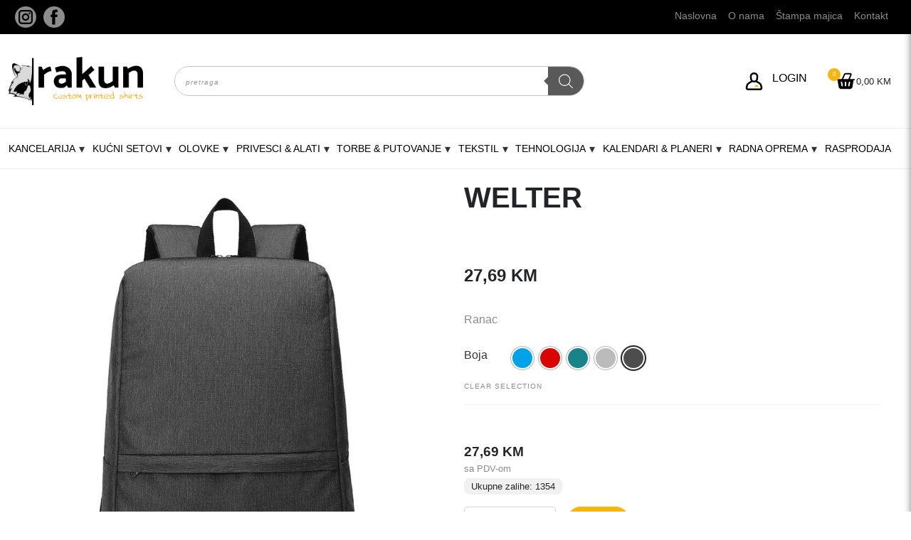

--- FILE ---
content_type: text/html; charset=UTF-8
request_url: https://rakunbn.com/proizvod/welter-ranac/
body_size: 30252
content:

<!doctype html>
<html lang="bs-BA">

<head>
	<meta charset="UTF-8">
	<meta name="viewport" content="width=device-width, initial-scale=1">
	<link rel="profile" href="https://gmpg.org/xfn/11">
	<link href="https://cdn.jsdelivr.net/npm/bootstrap@5.1.3/dist/css/bootstrap.min.css" rel="stylesheet" integrity="sha384-1BmE4kWBq78iYhFldvKuhfTAU6auU8tT94WrHftjDbrCEXSU1oBoqyl2QvZ6jIW3" crossorigin="anonymous">
	<link rel="preconnect" href="https://fonts.googleapis.com">
	<link rel="preconnect" href="https://fonts.gstatic.com" crossorigin>
	<link href="https://fonts.googleapis.com/css2?family=Biryani:wght@200;400;700&display=swap" rel="stylesheet">
	<title>WELTER &#8211; Rakun BN</title>
<meta name='robots' content='max-image-preview:large' />
<link rel="prefetch" href="https://rakunbn.com/wp-content/plugins/woo-min-max-quantity-step-control-single/assets/js/custom.js">
<link rel="prefetch" href="https://rakunbn.com/wp-content/plugins/woo-min-max-quantity-step-control-single/assets/css/wcmmq-front.css">
<link rel='dns-prefetch' href='//capi-automation.s3.us-east-2.amazonaws.com' />
<link rel="alternate" type="application/rss+xml" title="Rakun BN &raquo; novosti" href="https://rakunbn.com/feed/" />
<link rel="alternate" type="application/rss+xml" title="Rakun BN &raquo;  novosti o komentarima" href="https://rakunbn.com/comments/feed/" />
<link rel="alternate" type="application/rss+xml" title="Rakun BN &raquo; WELTER novosti o komentarima" href="https://rakunbn.com/proizvod/welter-ranac/feed/" />
<link rel="alternate" title="oEmbed (JSON)" type="application/json+oembed" href="https://rakunbn.com/wp-json/oembed/1.0/embed?url=https%3A%2F%2Frakunbn.com%2Fproizvod%2Fwelter-ranac%2F" />
<link rel="alternate" title="oEmbed (XML)" type="text/xml+oembed" href="https://rakunbn.com/wp-json/oembed/1.0/embed?url=https%3A%2F%2Frakunbn.com%2Fproizvod%2Fwelter-ranac%2F&#038;format=xml" />
<style id='wp-img-auto-sizes-contain-inline-css'>
img:is([sizes=auto i],[sizes^="auto," i]){contain-intrinsic-size:3000px 1500px}
/*# sourceURL=wp-img-auto-sizes-contain-inline-css */
</style>
<link rel='stylesheet' id='dg2wootheme-style-css' href='https://rakunbn.com/wp-content/themes/dg2wootheme-child/style.css?ver=1.0.0' media='all' />
<link rel='stylesheet' id='dg2theme-style-css' href='https://rakunbn.com/wp-content/themes/dg2wootheme/assets/css/dg2css.css?ver=1.0.0' media='all' />
<style id='wp-emoji-styles-inline-css'>

	img.wp-smiley, img.emoji {
		display: inline !important;
		border: none !important;
		box-shadow: none !important;
		height: 1em !important;
		width: 1em !important;
		margin: 0 0.07em !important;
		vertical-align: -0.1em !important;
		background: none !important;
		padding: 0 !important;
	}
/*# sourceURL=wp-emoji-styles-inline-css */
</style>
<style id='wp-block-library-inline-css'>
:root{--wp-block-synced-color:#7a00df;--wp-block-synced-color--rgb:122,0,223;--wp-bound-block-color:var(--wp-block-synced-color);--wp-editor-canvas-background:#ddd;--wp-admin-theme-color:#007cba;--wp-admin-theme-color--rgb:0,124,186;--wp-admin-theme-color-darker-10:#006ba1;--wp-admin-theme-color-darker-10--rgb:0,107,160.5;--wp-admin-theme-color-darker-20:#005a87;--wp-admin-theme-color-darker-20--rgb:0,90,135;--wp-admin-border-width-focus:2px}@media (min-resolution:192dpi){:root{--wp-admin-border-width-focus:1.5px}}.wp-element-button{cursor:pointer}:root .has-very-light-gray-background-color{background-color:#eee}:root .has-very-dark-gray-background-color{background-color:#313131}:root .has-very-light-gray-color{color:#eee}:root .has-very-dark-gray-color{color:#313131}:root .has-vivid-green-cyan-to-vivid-cyan-blue-gradient-background{background:linear-gradient(135deg,#00d084,#0693e3)}:root .has-purple-crush-gradient-background{background:linear-gradient(135deg,#34e2e4,#4721fb 50%,#ab1dfe)}:root .has-hazy-dawn-gradient-background{background:linear-gradient(135deg,#faaca8,#dad0ec)}:root .has-subdued-olive-gradient-background{background:linear-gradient(135deg,#fafae1,#67a671)}:root .has-atomic-cream-gradient-background{background:linear-gradient(135deg,#fdd79a,#004a59)}:root .has-nightshade-gradient-background{background:linear-gradient(135deg,#330968,#31cdcf)}:root .has-midnight-gradient-background{background:linear-gradient(135deg,#020381,#2874fc)}:root{--wp--preset--font-size--normal:16px;--wp--preset--font-size--huge:42px}.has-regular-font-size{font-size:1em}.has-larger-font-size{font-size:2.625em}.has-normal-font-size{font-size:var(--wp--preset--font-size--normal)}.has-huge-font-size{font-size:var(--wp--preset--font-size--huge)}.has-text-align-center{text-align:center}.has-text-align-left{text-align:left}.has-text-align-right{text-align:right}.has-fit-text{white-space:nowrap!important}#end-resizable-editor-section{display:none}.aligncenter{clear:both}.items-justified-left{justify-content:flex-start}.items-justified-center{justify-content:center}.items-justified-right{justify-content:flex-end}.items-justified-space-between{justify-content:space-between}.screen-reader-text{border:0;clip-path:inset(50%);height:1px;margin:-1px;overflow:hidden;padding:0;position:absolute;width:1px;word-wrap:normal!important}.screen-reader-text:focus{background-color:#ddd;clip-path:none;color:#444;display:block;font-size:1em;height:auto;left:5px;line-height:normal;padding:15px 23px 14px;text-decoration:none;top:5px;width:auto;z-index:100000}html :where(.has-border-color){border-style:solid}html :where([style*=border-top-color]){border-top-style:solid}html :where([style*=border-right-color]){border-right-style:solid}html :where([style*=border-bottom-color]){border-bottom-style:solid}html :where([style*=border-left-color]){border-left-style:solid}html :where([style*=border-width]){border-style:solid}html :where([style*=border-top-width]){border-top-style:solid}html :where([style*=border-right-width]){border-right-style:solid}html :where([style*=border-bottom-width]){border-bottom-style:solid}html :where([style*=border-left-width]){border-left-style:solid}html :where(img[class*=wp-image-]){height:auto;max-width:100%}:where(figure){margin:0 0 1em}html :where(.is-position-sticky){--wp-admin--admin-bar--position-offset:var(--wp-admin--admin-bar--height,0px)}@media screen and (max-width:600px){html :where(.is-position-sticky){--wp-admin--admin-bar--position-offset:0px}}

/*# sourceURL=wp-block-library-inline-css */
</style><link rel='stylesheet' id='wc-blocks-style-css' href='https://rakunbn.com/wp-content/plugins/woocommerce/assets/client/blocks/wc-blocks.css?ver=wc-10.4.3' media='all' />
<style id='global-styles-inline-css'>
:root{--wp--preset--aspect-ratio--square: 1;--wp--preset--aspect-ratio--4-3: 4/3;--wp--preset--aspect-ratio--3-4: 3/4;--wp--preset--aspect-ratio--3-2: 3/2;--wp--preset--aspect-ratio--2-3: 2/3;--wp--preset--aspect-ratio--16-9: 16/9;--wp--preset--aspect-ratio--9-16: 9/16;--wp--preset--color--black: #000000;--wp--preset--color--cyan-bluish-gray: #abb8c3;--wp--preset--color--white: #ffffff;--wp--preset--color--pale-pink: #f78da7;--wp--preset--color--vivid-red: #cf2e2e;--wp--preset--color--luminous-vivid-orange: #ff6900;--wp--preset--color--luminous-vivid-amber: #fcb900;--wp--preset--color--light-green-cyan: #7bdcb5;--wp--preset--color--vivid-green-cyan: #00d084;--wp--preset--color--pale-cyan-blue: #8ed1fc;--wp--preset--color--vivid-cyan-blue: #0693e3;--wp--preset--color--vivid-purple: #9b51e0;--wp--preset--color--main-color: rgb(255, 96, 8);--wp--preset--color--second-color: rgb(51, 51, 51);--wp--preset--gradient--vivid-cyan-blue-to-vivid-purple: linear-gradient(135deg,rgb(6,147,227) 0%,rgb(155,81,224) 100%);--wp--preset--gradient--light-green-cyan-to-vivid-green-cyan: linear-gradient(135deg,rgb(122,220,180) 0%,rgb(0,208,130) 100%);--wp--preset--gradient--luminous-vivid-amber-to-luminous-vivid-orange: linear-gradient(135deg,rgb(252,185,0) 0%,rgb(255,105,0) 100%);--wp--preset--gradient--luminous-vivid-orange-to-vivid-red: linear-gradient(135deg,rgb(255,105,0) 0%,rgb(207,46,46) 100%);--wp--preset--gradient--very-light-gray-to-cyan-bluish-gray: linear-gradient(135deg,rgb(238,238,238) 0%,rgb(169,184,195) 100%);--wp--preset--gradient--cool-to-warm-spectrum: linear-gradient(135deg,rgb(74,234,220) 0%,rgb(151,120,209) 20%,rgb(207,42,186) 40%,rgb(238,44,130) 60%,rgb(251,105,98) 80%,rgb(254,248,76) 100%);--wp--preset--gradient--blush-light-purple: linear-gradient(135deg,rgb(255,206,236) 0%,rgb(152,150,240) 100%);--wp--preset--gradient--blush-bordeaux: linear-gradient(135deg,rgb(254,205,165) 0%,rgb(254,45,45) 50%,rgb(107,0,62) 100%);--wp--preset--gradient--luminous-dusk: linear-gradient(135deg,rgb(255,203,112) 0%,rgb(199,81,192) 50%,rgb(65,88,208) 100%);--wp--preset--gradient--pale-ocean: linear-gradient(135deg,rgb(255,245,203) 0%,rgb(182,227,212) 50%,rgb(51,167,181) 100%);--wp--preset--gradient--electric-grass: linear-gradient(135deg,rgb(202,248,128) 0%,rgb(113,206,126) 100%);--wp--preset--gradient--midnight: linear-gradient(135deg,rgb(2,3,129) 0%,rgb(40,116,252) 100%);--wp--preset--font-size--small: 13px;--wp--preset--font-size--medium: 20px;--wp--preset--font-size--large: 36px;--wp--preset--font-size--x-large: 42px;--wp--preset--spacing--20: 0.44rem;--wp--preset--spacing--30: 0.67rem;--wp--preset--spacing--40: 1rem;--wp--preset--spacing--50: 1.5rem;--wp--preset--spacing--60: 2.25rem;--wp--preset--spacing--70: 3.38rem;--wp--preset--spacing--80: 5.06rem;--wp--preset--shadow--natural: 6px 6px 9px rgba(0, 0, 0, 0.2);--wp--preset--shadow--deep: 12px 12px 50px rgba(0, 0, 0, 0.4);--wp--preset--shadow--sharp: 6px 6px 0px rgba(0, 0, 0, 0.2);--wp--preset--shadow--outlined: 6px 6px 0px -3px rgb(255, 255, 255), 6px 6px rgb(0, 0, 0);--wp--preset--shadow--crisp: 6px 6px 0px rgb(0, 0, 0);}:where(.is-layout-flex){gap: 0.5em;}:where(.is-layout-grid){gap: 0.5em;}body .is-layout-flex{display: flex;}.is-layout-flex{flex-wrap: wrap;align-items: center;}.is-layout-flex > :is(*, div){margin: 0;}body .is-layout-grid{display: grid;}.is-layout-grid > :is(*, div){margin: 0;}:where(.wp-block-columns.is-layout-flex){gap: 2em;}:where(.wp-block-columns.is-layout-grid){gap: 2em;}:where(.wp-block-post-template.is-layout-flex){gap: 1.25em;}:where(.wp-block-post-template.is-layout-grid){gap: 1.25em;}.has-black-color{color: var(--wp--preset--color--black) !important;}.has-cyan-bluish-gray-color{color: var(--wp--preset--color--cyan-bluish-gray) !important;}.has-white-color{color: var(--wp--preset--color--white) !important;}.has-pale-pink-color{color: var(--wp--preset--color--pale-pink) !important;}.has-vivid-red-color{color: var(--wp--preset--color--vivid-red) !important;}.has-luminous-vivid-orange-color{color: var(--wp--preset--color--luminous-vivid-orange) !important;}.has-luminous-vivid-amber-color{color: var(--wp--preset--color--luminous-vivid-amber) !important;}.has-light-green-cyan-color{color: var(--wp--preset--color--light-green-cyan) !important;}.has-vivid-green-cyan-color{color: var(--wp--preset--color--vivid-green-cyan) !important;}.has-pale-cyan-blue-color{color: var(--wp--preset--color--pale-cyan-blue) !important;}.has-vivid-cyan-blue-color{color: var(--wp--preset--color--vivid-cyan-blue) !important;}.has-vivid-purple-color{color: var(--wp--preset--color--vivid-purple) !important;}.has-black-background-color{background-color: var(--wp--preset--color--black) !important;}.has-cyan-bluish-gray-background-color{background-color: var(--wp--preset--color--cyan-bluish-gray) !important;}.has-white-background-color{background-color: var(--wp--preset--color--white) !important;}.has-pale-pink-background-color{background-color: var(--wp--preset--color--pale-pink) !important;}.has-vivid-red-background-color{background-color: var(--wp--preset--color--vivid-red) !important;}.has-luminous-vivid-orange-background-color{background-color: var(--wp--preset--color--luminous-vivid-orange) !important;}.has-luminous-vivid-amber-background-color{background-color: var(--wp--preset--color--luminous-vivid-amber) !important;}.has-light-green-cyan-background-color{background-color: var(--wp--preset--color--light-green-cyan) !important;}.has-vivid-green-cyan-background-color{background-color: var(--wp--preset--color--vivid-green-cyan) !important;}.has-pale-cyan-blue-background-color{background-color: var(--wp--preset--color--pale-cyan-blue) !important;}.has-vivid-cyan-blue-background-color{background-color: var(--wp--preset--color--vivid-cyan-blue) !important;}.has-vivid-purple-background-color{background-color: var(--wp--preset--color--vivid-purple) !important;}.has-black-border-color{border-color: var(--wp--preset--color--black) !important;}.has-cyan-bluish-gray-border-color{border-color: var(--wp--preset--color--cyan-bluish-gray) !important;}.has-white-border-color{border-color: var(--wp--preset--color--white) !important;}.has-pale-pink-border-color{border-color: var(--wp--preset--color--pale-pink) !important;}.has-vivid-red-border-color{border-color: var(--wp--preset--color--vivid-red) !important;}.has-luminous-vivid-orange-border-color{border-color: var(--wp--preset--color--luminous-vivid-orange) !important;}.has-luminous-vivid-amber-border-color{border-color: var(--wp--preset--color--luminous-vivid-amber) !important;}.has-light-green-cyan-border-color{border-color: var(--wp--preset--color--light-green-cyan) !important;}.has-vivid-green-cyan-border-color{border-color: var(--wp--preset--color--vivid-green-cyan) !important;}.has-pale-cyan-blue-border-color{border-color: var(--wp--preset--color--pale-cyan-blue) !important;}.has-vivid-cyan-blue-border-color{border-color: var(--wp--preset--color--vivid-cyan-blue) !important;}.has-vivid-purple-border-color{border-color: var(--wp--preset--color--vivid-purple) !important;}.has-vivid-cyan-blue-to-vivid-purple-gradient-background{background: var(--wp--preset--gradient--vivid-cyan-blue-to-vivid-purple) !important;}.has-light-green-cyan-to-vivid-green-cyan-gradient-background{background: var(--wp--preset--gradient--light-green-cyan-to-vivid-green-cyan) !important;}.has-luminous-vivid-amber-to-luminous-vivid-orange-gradient-background{background: var(--wp--preset--gradient--luminous-vivid-amber-to-luminous-vivid-orange) !important;}.has-luminous-vivid-orange-to-vivid-red-gradient-background{background: var(--wp--preset--gradient--luminous-vivid-orange-to-vivid-red) !important;}.has-very-light-gray-to-cyan-bluish-gray-gradient-background{background: var(--wp--preset--gradient--very-light-gray-to-cyan-bluish-gray) !important;}.has-cool-to-warm-spectrum-gradient-background{background: var(--wp--preset--gradient--cool-to-warm-spectrum) !important;}.has-blush-light-purple-gradient-background{background: var(--wp--preset--gradient--blush-light-purple) !important;}.has-blush-bordeaux-gradient-background{background: var(--wp--preset--gradient--blush-bordeaux) !important;}.has-luminous-dusk-gradient-background{background: var(--wp--preset--gradient--luminous-dusk) !important;}.has-pale-ocean-gradient-background{background: var(--wp--preset--gradient--pale-ocean) !important;}.has-electric-grass-gradient-background{background: var(--wp--preset--gradient--electric-grass) !important;}.has-midnight-gradient-background{background: var(--wp--preset--gradient--midnight) !important;}.has-small-font-size{font-size: var(--wp--preset--font-size--small) !important;}.has-medium-font-size{font-size: var(--wp--preset--font-size--medium) !important;}.has-large-font-size{font-size: var(--wp--preset--font-size--large) !important;}.has-x-large-font-size{font-size: var(--wp--preset--font-size--x-large) !important;}
/*# sourceURL=global-styles-inline-css */
</style>

<style id='classic-theme-styles-inline-css'>
/*! This file is auto-generated */
.wp-block-button__link{color:#fff;background-color:#32373c;border-radius:9999px;box-shadow:none;text-decoration:none;padding:calc(.667em + 2px) calc(1.333em + 2px);font-size:1.125em}.wp-block-file__button{background:#32373c;color:#fff;text-decoration:none}
/*# sourceURL=/wp-includes/css/classic-themes.min.css */
</style>
<link rel='stylesheet' id='contact-form-7-css' href='https://rakunbn.com/wp-content/plugins/contact-form-7/includes/css/styles.css?ver=6.1.4' media='all' />
<link rel='stylesheet' id='dg2-styles-css' href='https://rakunbn.com/wp-content/plugins/dg2_woo_integracija/front/assets/css/styles.css?ver=1.0.0' media='all' />
<link rel='stylesheet' id='dscf7-math-captcha-style-css' href='https://rakunbn.com/wp-content/plugins/ds-cf7-math-captcha/assets/css/style.css?ver=1.0.0' media='' />
<style id='woocommerce-inline-inline-css'>
.woocommerce form .form-row .required { visibility: visible; }
/*# sourceURL=woocommerce-inline-inline-css */
</style>
<link rel='stylesheet' id='wooswipe-pswp-css-css' href='https://rakunbn.com/wp-content/plugins/wooswipe/public/pswp/photoswipe.css?ver=3.0.1' media='all' />
<link rel='stylesheet' id='wooswipe-pswp-skin-css' href='https://rakunbn.com/wp-content/plugins/wooswipe/public/pswp/default-skin/default-skin.css?ver=3.0.1' media='all' />
<link rel='stylesheet' id='wooswipe-slick-css-css' href='https://rakunbn.com/wp-content/plugins/wooswipe/public/slick/slick.css?ver=3.0.1' media='all' />
<link rel='stylesheet' id='wooswipe-slick-theme-css' href='https://rakunbn.com/wp-content/plugins/wooswipe/public/slick/slick-theme.css?ver=3.0.1' media='all' />
<link rel='stylesheet' id='wooswipe-css-css' href='https://rakunbn.com/wp-content/plugins/wooswipe/public/css/wooswipe.css?ver=3.0.1' media='all' />
<link rel='stylesheet' id='dgwt-wcas-style-css' href='https://rakunbn.com/wp-content/plugins/ajax-search-for-woocommerce/assets/css/style.min.css?ver=1.32.2' media='all' />
<link rel='stylesheet' id='parent-style-css' href='https://rakunbn.com/wp-content/themes/dg2wootheme/style.css?ver=6.9' media='all' />
<link rel='stylesheet' id='child-style-css' href='https://rakunbn.com/wp-content/themes/dg2wootheme-child/style.css?ver=6.9' media='all' />
<link rel='stylesheet' id='dg2wootheme-woocommerce-style-css' href='https://rakunbn.com/wp-content/themes/dg2wootheme/woocommerce.css?ver=1.0.0' media='all' />
<style id='dg2wootheme-woocommerce-style-inline-css'>
@font-face {
			font-family: "star";
			src: url("https://rakunbn.com/wp-content/plugins/woocommerce/assets/fonts/star.eot");
			src: url("https://rakunbn.com/wp-content/plugins/woocommerce/assets/fonts/star.eot?#iefix") format("embedded-opentype"),
				url("https://rakunbn.com/wp-content/plugins/woocommerce/assets/fonts/star.woff") format("woff"),
				url("https://rakunbn.com/wp-content/plugins/woocommerce/assets/fonts/star.ttf") format("truetype"),
				url("https://rakunbn.com/wp-content/plugins/woocommerce/assets/fonts/star.svg#star") format("svg");
			font-weight: normal;
			font-style: normal;
		}
/*# sourceURL=dg2wootheme-woocommerce-style-inline-css */
</style>
<link rel='stylesheet' id='wcmmq-front-style-css' href='https://rakunbn.com/wp-content/plugins/woo-min-max-quantity-step-control-single/assets/css/wcmmq-front.css?ver=7.0.4.1.1769082916' media='all' />
<script src="https://rakunbn.com/wp-includes/js/jquery/jquery.min.js?ver=3.7.1" id="jquery-core-js"></script>
<script src="https://rakunbn.com/wp-includes/js/jquery/jquery-migrate.min.js?ver=3.4.1" id="jquery-migrate-js"></script>
<script src="https://rakunbn.com/wp-content/themes/dg2wootheme/assets/js/dg2scripts.js?ver=1.0.0" id="dg2wootheme_js-js"></script>
<script src="https://rakunbn.com/wp-content/plugins/woocommerce/assets/js/jquery-blockui/jquery.blockUI.min.js?ver=2.7.0-wc.10.4.3" id="wc-jquery-blockui-js" defer data-wp-strategy="defer"></script>
<script id="wc-add-to-cart-js-extra">
var wc_add_to_cart_params = {"ajax_url":"/wp-admin/admin-ajax.php","wc_ajax_url":"/?wc-ajax=%%endpoint%%","i18n_view_cart":"Vidi korpu","cart_url":"https://rakunbn.com/korpa/","is_cart":"","cart_redirect_after_add":"no"};
//# sourceURL=wc-add-to-cart-js-extra
</script>
<script src="https://rakunbn.com/wp-content/plugins/woocommerce/assets/js/frontend/add-to-cart.min.js?ver=10.4.3" id="wc-add-to-cart-js" defer data-wp-strategy="defer"></script>
<script id="wc-single-product-js-extra">
var wc_single_product_params = {"i18n_required_rating_text":"Molimo odaberite svoju ocjenu","i18n_rating_options":["1 of 5 stars","2 of 5 stars","3 of 5 stars","4 of 5 stars","5 of 5 stars"],"i18n_product_gallery_trigger_text":"View full-screen image gallery","review_rating_required":"yes","flexslider":{"rtl":false,"animation":"slide","smoothHeight":true,"directionNav":false,"controlNav":"thumbnails","slideshow":false,"animationSpeed":500,"animationLoop":false,"allowOneSlide":false},"zoom_enabled":"","zoom_options":[],"photoswipe_enabled":"","photoswipe_options":{"shareEl":false,"closeOnScroll":false,"history":false,"hideAnimationDuration":0,"showAnimationDuration":0},"flexslider_enabled":""};
//# sourceURL=wc-single-product-js-extra
</script>
<script src="https://rakunbn.com/wp-content/plugins/woocommerce/assets/js/frontend/single-product.min.js?ver=10.4.3" id="wc-single-product-js" defer data-wp-strategy="defer"></script>
<script src="https://rakunbn.com/wp-content/plugins/woocommerce/assets/js/js-cookie/js.cookie.min.js?ver=2.1.4-wc.10.4.3" id="wc-js-cookie-js" defer data-wp-strategy="defer"></script>
<script id="woocommerce-js-extra">
var woocommerce_params = {"ajax_url":"/wp-admin/admin-ajax.php","wc_ajax_url":"/?wc-ajax=%%endpoint%%","i18n_password_show":"Show password","i18n_password_hide":"Hide password"};
//# sourceURL=woocommerce-js-extra
</script>
<script src="https://rakunbn.com/wp-content/plugins/woocommerce/assets/js/frontend/woocommerce.min.js?ver=10.4.3" id="woocommerce-js" defer data-wp-strategy="defer"></script>
<script src="https://rakunbn.com/wp-content/plugins/wooswipe/public/pswp/photoswipe.min.js?ver=3.0.1" id="wooswipe-pswp-js"></script>
<script src="https://rakunbn.com/wp-content/plugins/wooswipe/public/pswp/photoswipe-ui-default.min.js?ver=3.0.1" id="wooswipe-pswp-ui-js"></script>
<script src="https://rakunbn.com/wp-content/plugins/wooswipe/public/slick/slick.min.js?ver=3.0.1" id="wooswipe-slick-js"></script>
<link rel="https://api.w.org/" href="https://rakunbn.com/wp-json/" /><link rel="alternate" title="JSON" type="application/json" href="https://rakunbn.com/wp-json/wp/v2/product/14910" /><link rel="EditURI" type="application/rsd+xml" title="RSD" href="https://rakunbn.com/xmlrpc.php?rsd" />
<meta name="generator" content="WordPress 6.9" />
<meta name="generator" content="WooCommerce 10.4.3" />
<link rel="canonical" href="https://rakunbn.com/proizvod/welter-ranac/" />
<link rel='shortlink' href='https://rakunbn.com/?p=14910' />
<style type="text/css">
span.wcmmq_prefix {
    float: left;
    padding: 10px;
    margin: 0;
}
</style>
		<style>
			.dgwt-wcas-ico-magnifier,.dgwt-wcas-ico-magnifier-handler{max-width:20px}.dgwt-wcas-search-wrapp{max-width:600px}.dgwt-wcas-search-wrapp .dgwt-wcas-sf-wrapp .dgwt-wcas-search-submit::before{border-color:transparent #595959}.dgwt-wcas-search-wrapp .dgwt-wcas-sf-wrapp .dgwt-wcas-search-submit:hover::before,.dgwt-wcas-search-wrapp .dgwt-wcas-sf-wrapp .dgwt-wcas-search-submit:focus::before{border-right-color:#595959}.dgwt-wcas-search-wrapp .dgwt-wcas-sf-wrapp .dgwt-wcas-search-submit,.dgwt-wcas-om-bar .dgwt-wcas-om-return{background-color:#595959}.dgwt-wcas-search-wrapp .dgwt-wcas-ico-magnifier,.dgwt-wcas-search-wrapp .dgwt-wcas-sf-wrapp .dgwt-wcas-search-submit svg path,.dgwt-wcas-om-bar .dgwt-wcas-om-return svg path{}		</style>
			<noscript><style>.woocommerce-product-gallery{ opacity: 1 !important; }</style></noscript>
	
<!-- Meta Pixel Code -->
<script type='text/javascript'>
!function(f,b,e,v,n,t,s){if(f.fbq)return;n=f.fbq=function(){n.callMethod?
n.callMethod.apply(n,arguments):n.queue.push(arguments)};if(!f._fbq)f._fbq=n;
n.push=n;n.loaded=!0;n.version='2.0';n.queue=[];t=b.createElement(e);t.async=!0;
t.src=v;s=b.getElementsByTagName(e)[0];s.parentNode.insertBefore(t,s)}(window,
document,'script','https://connect.facebook.net/en_US/fbevents.js');
</script>
<!-- End Meta Pixel Code -->
<script type='text/javascript'>var url = window.location.origin + '?ob=open-bridge';
            fbq('set', 'openbridge', '1184797662165733', url);
fbq('init', '1184797662165733', {}, {
    "agent": "wordpress-6.9-4.1.5"
})</script><script type='text/javascript'>
    fbq('track', 'PageView', []);
  </script>			<script  type="text/javascript">
				!function(f,b,e,v,n,t,s){if(f.fbq)return;n=f.fbq=function(){n.callMethod?
					n.callMethod.apply(n,arguments):n.queue.push(arguments)};if(!f._fbq)f._fbq=n;
					n.push=n;n.loaded=!0;n.version='2.0';n.queue=[];t=b.createElement(e);t.async=!0;
					t.src=v;s=b.getElementsByTagName(e)[0];s.parentNode.insertBefore(t,s)}(window,
					document,'script','https://connect.facebook.net/en_US/fbevents.js');
			</script>
			<!-- WooCommerce Facebook Integration Begin -->
			<script  type="text/javascript">

				fbq('init', '1184797662165733', {}, {
    "agent": "woocommerce_0-10.4.3-3.5.15"
});

				document.addEventListener( 'DOMContentLoaded', function() {
					// Insert placeholder for events injected when a product is added to the cart through AJAX.
					document.body.insertAdjacentHTML( 'beforeend', '<div class=\"wc-facebook-pixel-event-placeholder\"></div>' );
				}, false );

			</script>
			<!-- WooCommerce Facebook Integration End -->
			<link rel="icon" href="https://rakunbn.com/wp-content/uploads/2022/04/rakun-logo2-32x32.png" sizes="32x32" />
<link rel="icon" href="https://rakunbn.com/wp-content/uploads/2022/04/rakun-logo2-300x300.png" sizes="192x192" />
<link rel="apple-touch-icon" href="https://rakunbn.com/wp-content/uploads/2022/04/rakun-logo2-300x300.png" />
<meta name="msapplication-TileImage" content="https://rakunbn.com/wp-content/uploads/2022/04/rakun-logo2-300x300.png" />
	<!-- Meta Pixel Code -->
<script>
  !function(f,b,e,v,n,t,s)
  {if(f.fbq)return;n=f.fbq=function(){n.callMethod?
  n.callMethod.apply(n,arguments):n.queue.push(arguments)};
  if(!f._fbq)f._fbq=n;n.push=n;n.loaded=!0;n.version='2.0';
  n.queue=[];t=b.createElement(e);t.async=!0;
  t.src=v;s=b.getElementsByTagName(e)[0];
  s.parentNode.insertBefore(t,s)}(window, document,'script',
  'https://connect.facebook.net/en_US/fbevents.js');
  fbq('init', '1184797662165733');
  fbq('track', 'PageView');
</script>
<noscript><img height="1" width="1" style="display:none"
  src="https://www.facebook.com/tr?id=1184797662165733&ev=PageView&noscript=1"
/></noscript>
<!-- End Meta Pixel Code -->
<!-- Google tag (gtag.js) -->
<script async src="https://www.googletagmanager.com/gtag/js?id=G-WMKY9Z2W86"></script>
<script>
  window.dataLayer = window.dataLayer || [];
  function gtag(){dataLayer.push(arguments);}
  gtag('js', new Date());

  gtag('config', 'G-WMKY9Z2W86');
</script>
<meta name="facebook-domain-verification" content="4ay96eycqidpeh8lfq9ox71c7o04is" />
<link rel='stylesheet' id='phoeniixx_select2_css-css' href='https://rakunbn.com/wp-content/plugins/color-and-image-swatches-for-variable-product-attributes/assets/css/select2.css?ver=6.9' media='all' />
<link rel='stylesheet' id='phoen_font_awesome_lib112-css' href='//maxcdn.bootstrapcdn.com/font-awesome/4.3.0/css/font-awesome.min.css?ver=6.9' media='all' />
</head>

<body class="wp-singular product-template-default single single-product postid-14910 wp-custom-logo wp-embed-responsive wp-theme-dg2wootheme wp-child-theme-dg2wootheme-child theme-dg2wootheme woocommerce woocommerce-page woocommerce-no-js woocommerce-active">
	
<!-- Meta Pixel Code -->
<noscript>
<img height="1" width="1" style="display:none" alt="fbpx"
src="https://www.facebook.com/tr?id=1184797662165733&ev=PageView&noscript=1" />
</noscript>
<!-- End Meta Pixel Code -->
	<div id="page" class="site">
		<a class="skip-link screen-reader-text" href="#primary">Skip to content</a>
		
		<header id="masthead" class="site-header ">
			<div class="top-header  p-1 ">
				<div class="container">
					<div class="row">
						<div class="col-lg-6 col-md-6 col-12 top-header__left">
							<div class="social">
								<a href="https://www.instagram.com/rakunshop" class="round"><svg version="1.1" id="Layer_1" xmlns="http://www.w3.org/2000/svg" xmlns:xlink="http://www.w3.org/1999/xlink" x="0px" y="0px"
        viewBox="0 0 455.73 455.73" style="enable-background:new 0 0 455.73 455.73;" xml:space="preserve">
   <path d="M227.86,182.55c-24.98,0-45.32,20.33-45.32,45.31c0,24.99,20.34,45.33,45.32,45.33c24.99,0,45.32-20.34,45.32-45.33
       C273.18,202.88,252.85,182.55,227.86,182.55z M227.86,182.55c-24.98,0-45.32,20.33-45.32,45.31c0,24.99,20.34,45.33,45.32,45.33
       c24.99,0,45.32-20.34,45.32-45.33C273.18,202.88,252.85,182.55,227.86,182.55z M303.36,108.66H152.37
       c-24.1,0-43.71,19.61-43.71,43.71v150.99c0,24.1,19.61,43.71,43.71,43.71h150.99c24.1,0,43.71-19.61,43.71-43.71V152.37
       C347.07,128.27,327.46,108.66,303.36,108.66z M227.86,306.35c-43.27,0-78.48-35.21-78.48-78.49c0-43.27,35.21-78.48,78.48-78.48
       c43.28,0,78.49,35.21,78.49,78.48C306.35,271.14,271.14,306.35,227.86,306.35z M308.87,165.61c-10.24,0-18.57-8.33-18.57-18.57
       s8.33-18.57,18.57-18.57s18.57,8.33,18.57,18.57S319.11,165.61,308.87,165.61z M227.86,182.55c-24.98,0-45.32,20.33-45.32,45.31
       c0,24.99,20.34,45.33,45.32,45.33c24.99,0,45.32-20.34,45.32-45.33C273.18,202.88,252.85,182.55,227.86,182.55z M303.36,108.66
       H152.37c-24.1,0-43.71,19.61-43.71,43.71v150.99c0,24.1,19.61,43.71,43.71,43.71h150.99c24.1,0,43.71-19.61,43.71-43.71V152.37
       C347.07,128.27,327.46,108.66,303.36,108.66z M227.86,306.35c-43.27,0-78.48-35.21-78.48-78.49c0-43.27,35.21-78.48,78.48-78.48
       c43.28,0,78.49,35.21,78.49,78.48C306.35,271.14,271.14,306.35,227.86,306.35z M308.87,165.61c-10.24,0-18.57-8.33-18.57-18.57
       s8.33-18.57,18.57-18.57s18.57,8.33,18.57,18.57S319.11,165.61,308.87,165.61z M227.86,182.55c-24.98,0-45.32,20.33-45.32,45.31
       c0,24.99,20.34,45.33,45.32,45.33c24.99,0,45.32-20.34,45.32-45.33C273.18,202.88,252.85,182.55,227.86,182.55z M0,0v455.73h455.73
       V0H0z M380.23,303.36c0,42.39-34.48,76.87-76.87,76.87H152.37c-42.39,0-76.87-34.48-76.87-76.87V152.37
       c0-42.39,34.48-76.87,76.87-76.87h150.99c42.39,0,76.87,34.48,76.87,76.87V303.36z M303.36,108.66H152.37
       c-24.1,0-43.71,19.61-43.71,43.71v150.99c0,24.1,19.61,43.71,43.71,43.71h150.99c24.1,0,43.71-19.61,43.71-43.71V152.37
       C347.07,128.27,327.46,108.66,303.36,108.66z M227.86,306.35c-43.27,0-78.48-35.21-78.48-78.49c0-43.27,35.21-78.48,78.48-78.48
       c43.28,0,78.49,35.21,78.49,78.48C306.35,271.14,271.14,306.35,227.86,306.35z M308.87,165.61c-10.24,0-18.57-8.33-18.57-18.57
       s8.33-18.57,18.57-18.57s18.57,8.33,18.57,18.57S319.11,165.61,308.87,165.61z M227.86,182.55c-24.98,0-45.32,20.33-45.32,45.31
       c0,24.99,20.34,45.33,45.32,45.33c24.99,0,45.32-20.34,45.32-45.33C273.18,202.88,252.85,182.55,227.86,182.55z M227.86,182.55
       c-24.98,0-45.32,20.33-45.32,45.31c0,24.99,20.34,45.33,45.32,45.33c24.99,0,45.32-20.34,45.32-45.33
       C273.18,202.88,252.85,182.55,227.86,182.55z M227.86,182.55c-24.98,0-45.32,20.33-45.32,45.31c0,24.99,20.34,45.33,45.32,45.33
       c24.99,0,45.32-20.34,45.32-45.33C273.18,202.88,252.85,182.55,227.86,182.55z M303.36,108.66H152.37
       c-24.1,0-43.71,19.61-43.71,43.71v150.99c0,24.1,19.61,43.71,43.71,43.71h150.99c24.1,0,43.71-19.61,43.71-43.71V152.37
       C347.07,128.27,327.46,108.66,303.36,108.66z M227.86,306.35c-43.27,0-78.48-35.21-78.48-78.49c0-43.27,35.21-78.48,78.48-78.48
       c43.28,0,78.49,35.21,78.49,78.48C306.35,271.14,271.14,306.35,227.86,306.35z M308.87,165.61c-10.24,0-18.57-8.33-18.57-18.57
       s8.33-18.57,18.57-18.57s18.57,8.33,18.57,18.57S319.11,165.61,308.87,165.61z M227.86,182.55c-24.98,0-45.32,20.33-45.32,45.31
       c0,24.99,20.34,45.33,45.32,45.33c24.99,0,45.32-20.34,45.32-45.33C273.18,202.88,252.85,182.55,227.86,182.55z M227.86,182.55
       c-24.98,0-45.32,20.33-45.32,45.31c0,24.99,20.34,45.33,45.32,45.33c24.99,0,45.32-20.34,45.32-45.33
       C273.18,202.88,252.85,182.55,227.86,182.55z M227.86,182.55c-24.98,0-45.32,20.33-45.32,45.31c0,24.99,20.34,45.33,45.32,45.33
       c24.99,0,45.32-20.34,45.32-45.33C273.18,202.88,252.85,182.55,227.86,182.55z M303.36,108.66H152.37
       c-24.1,0-43.71,19.61-43.71,43.71v150.99c0,24.1,19.61,43.71,43.71,43.71h150.99c24.1,0,43.71-19.61,43.71-43.71V152.37
       C347.07,128.27,327.46,108.66,303.36,108.66z M227.86,306.35c-43.27,0-78.48-35.21-78.48-78.49c0-43.27,35.21-78.48,78.48-78.48
       c43.28,0,78.49,35.21,78.49,78.48C306.35,271.14,271.14,306.35,227.86,306.35z M308.87,165.61c-10.24,0-18.57-8.33-18.57-18.57
       s8.33-18.57,18.57-18.57s18.57,8.33,18.57,18.57S319.11,165.61,308.87,165.61z M227.86,182.55c-24.98,0-45.32,20.33-45.32,45.31
       c0,24.99,20.34,45.33,45.32,45.33c24.99,0,45.32-20.34,45.32-45.33C273.18,202.88,252.85,182.55,227.86,182.55z"/>
   </svg></a><a href="https://www.facebook.com/rakunshopbn/" class="round"><svg version="1.1" id="Layer_1" xmlns="http://www.w3.org/2000/svg" xmlns:xlink="http://www.w3.org/1999/xlink" x="0px" y="0px"
            viewBox="0 0 455 455" style="enable-background:new 0 0 455 455;" xml:space="preserve">
       <path style="fill-rule:evenodd;clip-rule:evenodd;" d="M0,0v455h455V0H0z M301.004,125.217H265.44
           c-7.044,0-14.153,7.28-14.153,12.696v36.264h49.647c-1.999,27.807-6.103,53.235-6.103,53.235h-43.798V385h-65.266V227.395h-31.771
           v-53.029h31.771v-43.356c0-7.928-1.606-61.009,66.872-61.009h48.366V125.217z"/>
       </svg></a>							</div>
						</div>
						<div class="col-lg-6 col-md-6 col-12 top-header__right">
							<nav id="top-navigation" class="main-navigation top-navigation">
								<!-- <button class="menu-toggle" aria-controls="top-menu" aria-expanded="false"></button> -->
								<div class="menu-top-meni-container"><ul id="top-menu" class="menu"><li id="menu-item-14975" class="menu-item menu-item-type-post_type menu-item-object-page menu-item-home menu-item-14975"><a href="https://rakunbn.com/">Naslovna</a></li>
<li id="menu-item-15355" class="menu-item menu-item-type-post_type menu-item-object-page menu-item-15355"><a href="https://rakunbn.com/o-nama/">O nama</a></li>
<li id="menu-item-15356" class="menu-item menu-item-type-post_type menu-item-object-page menu-item-15356"><a href="https://rakunbn.com/stampa-majica/">Štampa majica</a></li>
<li id="menu-item-14979" class="menu-item menu-item-type-post_type menu-item-object-page menu-item-14979"><a href="https://rakunbn.com/kontakt/">Kontakt</a></li>
</ul></div>							</nav><!-- #category-navigation -->
						</div>
					</div>
				</div>
			</div>
			<div class="site-branding">
				<div class="container">
					<div class="row">
						<div class="col-12 col-sm-6 col-md-3 col-lg-2 order-1">
							<div class="custom-logo">
								<a href="https://rakunbn.com/" class="custom-logo-link" rel="home"><img width="459" height="165" src="https://rakunbn.com/wp-content/uploads/2022/04/rakun-logo.png" class="custom-logo" alt="Rakun BN" decoding="async" fetchpriority="high" srcset="https://rakunbn.com/wp-content/uploads/2022/04/rakun-logo.png 459w, https://rakunbn.com/wp-content/uploads/2022/04/rakun-logo-300x108.png 300w" sizes="(max-width: 459px) 100vw, 459px" /></a>								<span class="mobile-nav d-block d-md-none" style="cursor:pointer;position: absolute;right: 10px;" onclick="openNav()">
									<svg id="i-menu" xmlns="http://www.w3.org/2000/svg" viewBox="0 0 32 32" fill="#000000" stroke="#000000" stroke-linecap="round" stroke-linejoin="round" stroke-width="2" style="width: 45px; height: 45px; fill: #000000">
										<path d="M4 8 L28 8 M4 16 L28 16 M4 24 L28 24" fill="#000000" />
									</svg>
								</span>
							</div>
						</div>
						<div class="col-12  col-md-5 col-lg-6 order-2  order-sm-3 order-md-2 header-search">
							<div  class="dgwt-wcas-search-wrapp dgwt-wcas-is-detail-box dgwt-wcas-has-submit woocommerce dgwt-wcas-style-solaris js-dgwt-wcas-layout-icon-flexible dgwt-wcas-layout-icon-flexible js-dgwt-wcas-mobile-overlay-enabled">
							<svg class="dgwt-wcas-loader-circular dgwt-wcas-icon-preloader" viewBox="25 25 50 50">
					<circle class="dgwt-wcas-loader-circular-path" cx="50" cy="50" r="20" fill="none"
						 stroke-miterlimit="10"/>
				</svg>
						<a href="#"  class="dgwt-wcas-search-icon js-dgwt-wcas-search-icon-handler" aria-label="Open search bar">				<svg
					class="dgwt-wcas-ico-magnifier-handler" xmlns="http://www.w3.org/2000/svg"
					xmlns:xlink="http://www.w3.org/1999/xlink" x="0px" y="0px"
					viewBox="0 0 51.539 51.361" xml:space="preserve">
					<path 						d="M51.539,49.356L37.247,35.065c3.273-3.74,5.272-8.623,5.272-13.983c0-11.742-9.518-21.26-21.26-21.26 S0,9.339,0,21.082s9.518,21.26,21.26,21.26c5.361,0,10.244-1.999,13.983-5.272l14.292,14.292L51.539,49.356z M2.835,21.082 c0-10.176,8.249-18.425,18.425-18.425s18.425,8.249,18.425,18.425S31.436,39.507,21.26,39.507S2.835,31.258,2.835,21.082z"/>
				</svg>
				</a>
		<div class="dgwt-wcas-search-icon-arrow"></div>
		<form class="dgwt-wcas-search-form" role="search" action="https://rakunbn.com/" method="get">
		<div class="dgwt-wcas-sf-wrapp">
						<label class="screen-reader-text"
				for="dgwt-wcas-search-input-1">
				Products search			</label>

			<input
				id="dgwt-wcas-search-input-1"
				type="search"
				class="dgwt-wcas-search-input"
				name="s"
				value=""
				placeholder="pretraga"
				autocomplete="off"
							/>
			<div class="dgwt-wcas-preloader"></div>

			<div class="dgwt-wcas-voice-search"></div>

							<button type="submit"
						aria-label="Search"
						class="dgwt-wcas-search-submit">				<svg
					class="dgwt-wcas-ico-magnifier" xmlns="http://www.w3.org/2000/svg"
					xmlns:xlink="http://www.w3.org/1999/xlink" x="0px" y="0px"
					viewBox="0 0 51.539 51.361" xml:space="preserve">
					<path 						d="M51.539,49.356L37.247,35.065c3.273-3.74,5.272-8.623,5.272-13.983c0-11.742-9.518-21.26-21.26-21.26 S0,9.339,0,21.082s9.518,21.26,21.26,21.26c5.361,0,10.244-1.999,13.983-5.272l14.292,14.292L51.539,49.356z M2.835,21.082 c0-10.176,8.249-18.425,18.425-18.425s18.425,8.249,18.425,18.425S31.436,39.507,21.26,39.507S2.835,31.258,2.835,21.082z"/>
				</svg>
				</button>
			
			<input type="hidden" name="post_type" value="product"/>
			<input type="hidden" name="dgwt_wcas" value="1"/>

			
					</div>
	</form>
</div>
						</div>
						<div class="col-12 col-sm-6  col-md-4 col-lg-4 order-3 order-sm-2 order-md-3  d-flex justify-content-center justify-content-md-end align-items-center mt-3 mt-md-0">
							<div class="header-user">
																<a href="https://rakunbn.com/moj-nalog/" title="Members Area Login">
									<svg xmlns="http://www.w3.org/2000/svg" width="46.97" height="50" viewBox="0 0 46.97 50"><g id="user" data-name="Layer 2"><g id="Avatar"><path class="cls-1" d="M46.82 42.12l-1.28-6.07a12 12 0 0 0-5.45-7.77l-7.69-4.76a11.08 11.08 0 0 0 2.15-5.46l.61-5.75A11.13 11.13 0 0 0 24.1 0h-1.23A11.13 11.13 0 0 0 11.8 12.31l.62 5.75a11.08 11.08 0 0 0 2.15 5.46l-7.7 4.76a12 12 0 0 0-5.45 7.77L.14 42.12A6.53 6.53 0 0 0 6.53 50h33.9a6.53 6.53 0 0 0 6.39-7.88zM18.31 7a6.07 6.07 0 0 1 4.56-2h1.23a6.12 6.12 0 0 1 6.09 6.78l-.61 5.74a6.13 6.13 0 0 1-12.19 0l-.61-5.74A6 6 0 0 1 18.31 7zm23.31 37.4a1.48 1.48 0 0 1-1.19.57H6.53a1.48 1.48 0 0 1-1.19-.57A1.52 1.52 0 0 1 5 43.15l1.28-6.07a7.09 7.09 0 0 1 3.22-4.54l9.13-5.66a11.06 11.06 0 0 0 9.7 0l9.13 5.66a7.09 7.09 0 0 1 3.19 4.54l1.28 6.07a1.52 1.52 0 0 1-.31 1.28z"/><rect class="cls-2" x="25.48" y="36" width="10" height="5" rx="2.5" ry="2.5"/></g></g></svg><div>LOGIN</div>								</a>
							</div>

							<div class="header-mini-cart-icon">
								<div class="header-mini-cart-link" onclick="openNavCart()"> <svg version="1.1" id="Icons" xmlns="http://www.w3.org/2000/svg" xmlns:xlink="http://www.w3.org/1999/xlink" x="0px" y="0px"
            viewBox="0 0 32 32" style="enable-background:new 0 0 32 32;" xml:space="preserve">
       <path d="M29,13h-2h-4.5l2.6-6.1c0.3-0.6,0.3-1.4-0.1-1.9c-0.4-0.6-1-0.9-1.7-0.9h-7.1c-1.1,0-2.2,0.6-2.7,1.7L10.3,13H5H3
           c-0.6,0-1,0.4-1,1s0.4,1,1,1h1.1l1.5,9.6c0.3,2,2,3.4,4,3.4h12.9c2,0,3.7-1.4,4-3.4l1.5-9.6H29c0.6,0,1-0.4,1-1S29.6,13,29,13z
            M11.2,24c-0.1,0-0.1,0-0.2,0c-0.5,0-0.9-0.3-1-0.8l-1-5c-0.1-0.5,0.2-1.1,0.8-1.2c0.5-0.1,1.1,0.2,1.2,0.8l1,5
           C12.1,23.3,11.7,23.9,11.2,24z M15.3,6.6C15.5,6.2,15.9,6,16.2,6l7.1,0l-3,7h-7.8L15.3,6.6z M17,23c0,0.6-0.4,1-1,1s-1-0.4-1-1v-5
           c0-0.6,0.4-1,1-1s1,0.4,1,1V23z M22,23.2c-0.1,0.5-0.5,0.8-1,0.8c-0.1,0-0.1,0-0.2,0c-0.5-0.1-0.9-0.6-0.8-1.2l1-5
           c0.1-0.5,0.6-0.9,1.2-0.8c0.5,0.1,0.9,0.6,0.8,1.2L22,23.2z"/>
       </svg>											<!-- <a class="cart-contentss" href="javascript;" title=""> -->
						<span class="amount">0,00&nbsp;KM</span> <span class="counts">0</span>
		<!-- </a> -->
									</div>
							</div>
						</div>
					</div>
				</div>
			</div><!-- .site-branding -->
			<div class="header-bottom d-none d-lg-block">
				<div class="container">
					<div class="row">
						<div class="col ">
							<nav id="category-navigation" class="main-navigation category-navigation">
								<button class="menu-toggle" aria-controls="bottom-menu" aria-expanded="false">Category Menu</button>
																<ul id="bottom-menu" class="menu">
										<li class="cat-item cat-item-399 i-have-kids"><a href="https://rakunbn.com/kategorija/kancelarija/" title="View all posts filed under Kancelarija">Kancelarija</a>
<ul class='children'>
	<li class="cat-item cat-item-400 i-have-kids"><a href="https://rakunbn.com/kategorija/kancelarija/notesi-i-agende/" title="View all posts filed under Notesi i agende">Notesi i agende</a>
	<ul class='children'>
	<li class="cat-item cat-item-401"><a href="https://rakunbn.com/kategorija/kancelarija/notesi-i-agende/notesi/" title="View all posts filed under Notesi">Notesi</a>
</li>
	<li class="cat-item cat-item-403"><a href="https://rakunbn.com/kategorija/kancelarija/notesi-i-agende/agende/" title="View all posts filed under Agende">Agende</a>
</li>
	<li class="cat-item cat-item-1571"><a href="https://rakunbn.com/kategorija/kancelarija/notesi-i-agende/portfolio/" title="View all posts filed under Portfolio">Portfolio</a>
</li>
	</ul>
</li>
	<li class="cat-item cat-item-404 i-have-kids"><a href="https://rakunbn.com/kategorija/kancelarija/kancelarija-sr/" title="View all posts filed under Kancelarija">Kancelarija</a>
	<ul class='children'>
	<li class="cat-item cat-item-405"><a href="https://rakunbn.com/kategorija/kancelarija/kancelarija-sr/setovi-za-beleske/" title="View all posts filed under Setovi za beleške">Setovi za beleške</a>
</li>
	<li class="cat-item cat-item-406"><a href="https://rakunbn.com/kategorija/kancelarija/kancelarija-sr/vizitari/" title="View all posts filed under Vizitari">Vizitari</a>
</li>
	<li class="cat-item cat-item-407"><a href="https://rakunbn.com/kategorija/kancelarija/kancelarija-sr/kancelarijski-pribor/" title="View all posts filed under Kancelarijski pribor">Kancelarijski pribor</a>
</li>
	<li class="cat-item cat-item-408"><a href="https://rakunbn.com/kategorija/kancelarija/kancelarija-sr/skolski-pribor/" title="View all posts filed under Školski pribor">Školski pribor</a>
</li>
	<li class="cat-item cat-item-409"><a href="https://rakunbn.com/kategorija/kancelarija/kancelarija-sr/drzaci-za-id-kartice/" title="View all posts filed under Držači za ID kartice">Držači za ID kartice</a>
</li>
	<li class="cat-item cat-item-1641"><a href="https://rakunbn.com/kategorija/kancelarija/kancelarija-sr/stone-lampe/" title="View all posts filed under Stone lampe">Stone lampe</a>
</li>
	</ul>
</li>
	<li class="cat-item cat-item-410"><a href="https://rakunbn.com/kategorija/kancelarija/satovi/" title="View all posts filed under Satovi">Satovi</a>
</li>
	<li class="cat-item cat-item-411"><a href="https://rakunbn.com/kategorija/kancelarija/promo-pultovi-i-panoi/" title="View all posts filed under Promo pultovi i panoi">Promo pultovi i panoi</a>
</li>
	<li class="cat-item cat-item-412"><a href="https://rakunbn.com/kategorija/kancelarija/poklon-kutije/" title="View all posts filed under Poklon kutije">Poklon kutije</a>
</li>
</ul>
</li>
	<li class="cat-item cat-item-413 i-have-kids"><a href="https://rakunbn.com/kategorija/kucni-setovi/" title="View all posts filed under Kućni setovi">Kućni setovi</a>
<ul class='children'>
	<li class="cat-item cat-item-414 i-have-kids"><a href="https://rakunbn.com/kategorija/kucni-setovi/solje/" title="View all posts filed under Šolje">Šolje</a>
	<ul class='children'>
	<li class="cat-item cat-item-415"><a href="https://rakunbn.com/kategorija/kucni-setovi/solje/keramicke-solje/" title="View all posts filed under Keramičke šolje">Keramičke šolje</a>
</li>
	<li class="cat-item cat-item-416"><a href="https://rakunbn.com/kategorija/kucni-setovi/solje/staklene-solje/" title="View all posts filed under Staklene šolje">Staklene šolje</a>
</li>
	<li class="cat-item cat-item-417"><a href="https://rakunbn.com/kategorija/kucni-setovi/solje/ostale-solje/" title="View all posts filed under Ostale šolje">Ostale šolje</a>
</li>
	<li class="cat-item cat-item-1457"><a href="https://rakunbn.com/kategorija/kucni-setovi/solje/metalne-solje/" title="View all posts filed under Metalne šolje">Metalne šolje</a>
</li>
	</ul>
</li>
	<li class="cat-item cat-item-418 i-have-kids"><a href="https://rakunbn.com/kategorija/kucni-setovi/boce/" title="View all posts filed under Boce">Boce</a>
	<ul class='children'>
	<li class="cat-item cat-item-1651"><a href="https://rakunbn.com/kategorija/kucni-setovi/boce/metalne-boce/" title="View all posts filed under Metalne boce">Metalne boce</a>
</li>
	<li class="cat-item cat-item-1652"><a href="https://rakunbn.com/kategorija/kucni-setovi/boce/staklene-boce/" title="View all posts filed under Staklene boce">Staklene boce</a>
</li>
	<li class="cat-item cat-item-1653"><a href="https://rakunbn.com/kategorija/kucni-setovi/boce/plasticne-boce/" title="View all posts filed under Plastične boce">Plastične boce</a>
</li>
	</ul>
</li>
	<li class="cat-item cat-item-419"><a href="https://rakunbn.com/kategorija/kucni-setovi/termosi/" title="View all posts filed under Termosi">Termosi</a>
</li>
	<li class="cat-item cat-item-420 i-have-kids"><a href="https://rakunbn.com/kategorija/kucni-setovi/kuhinjski-pribor/" title="View all posts filed under Kuhinjski pribor">Kuhinjski pribor</a>
	<ul class='children'>
	<li class="cat-item cat-item-421"><a href="https://rakunbn.com/kategorija/kucni-setovi/kuhinjski-pribor/kuhinjski-setovi/" title="View all posts filed under Kuhinjski setovi">Kuhinjski setovi</a>
</li>
	<li class="cat-item cat-item-422"><a href="https://rakunbn.com/kategorija/kucni-setovi/kuhinjski-pribor/posude/" title="View all posts filed under Posude">Posude</a>
</li>
	<li class="cat-item cat-item-423"><a href="https://rakunbn.com/kategorija/kucni-setovi/kuhinjski-pribor/pepeljare/" title="View all posts filed under Pepeljare">Pepeljare</a>
</li>
	<li class="cat-item cat-item-424"><a href="https://rakunbn.com/kategorija/kucni-setovi/kuhinjski-pribor/otvaraci-za-flase/" title="View all posts filed under Otvarači za flaše">Otvarači za flaše</a>
</li>
	<li class="cat-item cat-item-1642"><a href="https://rakunbn.com/kategorija/kucni-setovi/kuhinjski-pribor/magneti/" title="View all posts filed under Magneti">Magneti</a>
</li>
	<li class="cat-item cat-item-1643"><a href="https://rakunbn.com/kategorija/kucni-setovi/kuhinjski-pribor/podmetaci/" title="View all posts filed under Podmetači">Podmetači</a>
</li>
	</ul>
</li>
	<li class="cat-item cat-item-425"><a href="https://rakunbn.com/kategorija/kucni-setovi/vinski-setovi/" title="View all posts filed under Vinski setovi">Vinski setovi</a>
</li>
	<li class="cat-item cat-item-426"><a href="https://rakunbn.com/kategorija/kucni-setovi/sport-i-zabava/" title="View all posts filed under Sport i zabava">Sport i zabava</a>
</li>
	<li class="cat-item cat-item-430"><a href="https://rakunbn.com/kategorija/kucni-setovi/lepota/" title="View all posts filed under Lepota">Lepota</a>
</li>
	<li class="cat-item cat-item-431 i-have-kids"><a href="https://rakunbn.com/kategorija/kucni-setovi/zdravlje-i-zastita/" title="View all posts filed under Zdravlje i zaštita">Zdravlje i zaštita</a>
	<ul class='children'>
	<li class="cat-item cat-item-432"><a href="https://rakunbn.com/kategorija/kucni-setovi/zdravlje-i-zastita/licna-zastitna-oprema/" title="View all posts filed under Lična zaštitna oprema">Lična zaštitna oprema</a>
</li>
	<li class="cat-item cat-item-433"><a href="https://rakunbn.com/kategorija/kucni-setovi/zdravlje-i-zastita/sredstva-za-dezinfekciju/" title="View all posts filed under Sredstva za dezinfekciju">Sredstva za dezinfekciju</a>
</li>
	<li class="cat-item cat-item-434"><a href="https://rakunbn.com/kategorija/kucni-setovi/zdravlje-i-zastita/bocice-i-zatvaraci/" title="View all posts filed under Bočice i zatvarači">Bočice i zatvarači</a>
</li>
	</ul>
</li>
	<li class="cat-item cat-item-435 i-have-kids"><a href="https://rakunbn.com/kategorija/kucni-setovi/upaljaci/" title="View all posts filed under Upaljači">Upaljači</a>
	<ul class='children'>
	<li class="cat-item cat-item-436"><a href="https://rakunbn.com/kategorija/kucni-setovi/upaljaci/plasticni-upaljaci/" title="View all posts filed under Plastični upaljači">Plastični upaljači</a>
</li>
	<li class="cat-item cat-item-437"><a href="https://rakunbn.com/kategorija/kucni-setovi/upaljaci/metalni-upaljaci/" title="View all posts filed under Metalni upaljači">Metalni upaljači</a>
</li>
	<li class="cat-item cat-item-439"><a href="https://rakunbn.com/kategorija/kucni-setovi/upaljaci/oprema-za-cigare/" title="View all posts filed under Oprema za cigare">Oprema za cigare</a>
</li>
	</ul>
</li>
</ul>
</li>
	<li class="cat-item cat-item-440 i-have-kids"><a href="https://rakunbn.com/kategorija/olovke/" title="View all posts filed under Olovke">Olovke</a>
<ul class='children'>
	<li class="cat-item cat-item-441"><a href="https://rakunbn.com/kategorija/olovke/plasticne-olovke/" title="View all posts filed under Plastične olovke">Plastične olovke</a>
</li>
	<li class="cat-item cat-item-442"><a href="https://rakunbn.com/kategorija/olovke/metalne-olovke/" title="View all posts filed under Metalne olovke">Metalne olovke</a>
</li>
	<li class="cat-item cat-item-443"><a href="https://rakunbn.com/kategorija/olovke/setovi-olovaka/" title="View all posts filed under Setovi olovaka">Setovi olovaka</a>
</li>
	<li class="cat-item cat-item-445"><a href="https://rakunbn.com/kategorija/olovke/drvene-olovke/" title="View all posts filed under Drvene olovke">Drvene olovke</a>
</li>
</ul>
</li>
	<li class="cat-item cat-item-446 i-have-kids"><a href="https://rakunbn.com/kategorija/privesci-alati/" title="View all posts filed under Privesci &amp; Alati">Privesci &amp; Alati</a>
<ul class='children'>
	<li class="cat-item cat-item-447 i-have-kids"><a href="https://rakunbn.com/kategorija/privesci-alati/privesci/" title="View all posts filed under Privesci">Privesci</a>
	<ul class='children'>
	<li class="cat-item cat-item-448"><a href="https://rakunbn.com/kategorija/privesci-alati/privesci/metalni-privesci/" title="View all posts filed under Metalni privesci">Metalni privesci</a>
</li>
	<li class="cat-item cat-item-449"><a href="https://rakunbn.com/kategorija/privesci-alati/privesci/plasticni-privesci/" title="View all posts filed under Plastični privesci">Plastični privesci</a>
</li>
	<li class="cat-item cat-item-450"><a href="https://rakunbn.com/kategorija/privesci-alati/privesci/drveni-privesci/" title="View all posts filed under Drveni privesci">Drveni privesci</a>
</li>
	<li class="cat-item cat-item-451"><a href="https://rakunbn.com/kategorija/privesci-alati/privesci/ostali-privesci/" title="View all posts filed under Ostali privesci">Ostali privesci</a>
</li>
	</ul>
</li>
	<li class="cat-item cat-item-452 i-have-kids"><a href="https://rakunbn.com/kategorija/privesci-alati/alati/" title="View all posts filed under Alati">Alati</a>
	<ul class='children'>
	<li class="cat-item cat-item-453"><a href="https://rakunbn.com/kategorija/privesci-alati/alati/rucni-alati/" title="View all posts filed under Ručni alati">Ručni alati</a>
</li>
	<li class="cat-item cat-item-454"><a href="https://rakunbn.com/kategorija/privesci-alati/alati/izvidjacka-oprema/" title="View all posts filed under Izviđačka oprema">Izviđačka oprema</a>
</li>
	<li class="cat-item cat-item-455"><a href="https://rakunbn.com/kategorija/privesci-alati/alati/lampe/" title="View all posts filed under Lampe">Lampe</a>
</li>
	<li class="cat-item cat-item-456"><a href="https://rakunbn.com/kategorija/privesci-alati/alati/merni-pribor/" title="View all posts filed under Merni pribor">Merni pribor</a>
</li>
	<li class="cat-item cat-item-1492"><a href="https://rakunbn.com/kategorija/privesci-alati/alati/auto-oprema-sr/" title="View all posts filed under Auto oprema">Auto oprema</a>
</li>
	</ul>
</li>
</ul>
</li>
	<li class="cat-item cat-item-457 i-have-kids"><a href="https://rakunbn.com/kategorija/torbe-putovanje/" title="View all posts filed under Torbe &amp; Putovanje">Torbe &amp; Putovanje</a>
<ul class='children'>
	<li class="cat-item cat-item-458 i-have-kids"><a href="https://rakunbn.com/kategorija/torbe-putovanje/rancevi/" title="View all posts filed under Rančevi">Rančevi</a>
	<ul class='children'>
	<li class="cat-item cat-item-459"><a href="https://rakunbn.com/kategorija/torbe-putovanje/rancevi/sportski-rancevi/" title="View all posts filed under Sportski rančevi">Sportski rančevi</a>
</li>
	<li class="cat-item cat-item-460"><a href="https://rakunbn.com/kategorija/torbe-putovanje/rancevi/poslovni-rancevi/" title="View all posts filed under Poslovni rančevi">Poslovni rančevi</a>
</li>
	</ul>
</li>
	<li class="cat-item cat-item-461 i-have-kids"><a href="https://rakunbn.com/kategorija/torbe-putovanje/torbe/" title="View all posts filed under Torbe">Torbe</a>
	<ul class='children'>
	<li class="cat-item cat-item-1682"><a href="https://rakunbn.com/kategorija/torbe-putovanje/torbe/konferencijske-torbe/" title="View all posts filed under Konferencijske torbe">Konferencijske torbe</a>
</li>
	<li class="cat-item cat-item-1683"><a href="https://rakunbn.com/kategorija/torbe-putovanje/torbe/sportske-i-putne-torbe/" title="View all posts filed under Sportske i putne torbe">Sportske i putne torbe</a>
</li>
	<li class="cat-item cat-item-1684"><a href="https://rakunbn.com/kategorija/torbe-putovanje/torbe/frizider-torbe/" title="View all posts filed under Frižider torbe">Frižider torbe</a>
</li>
	</ul>
</li>
	<li class="cat-item cat-item-464"><a href="https://rakunbn.com/kategorija/torbe-putovanje/putni-program/" title="View all posts filed under Putni program">Putni program</a>
</li>
	<li class="cat-item cat-item-465 i-have-kids"><a href="https://rakunbn.com/kategorija/torbe-putovanje/kese/" title="View all posts filed under Kese">Kese</a>
	<ul class='children'>
	<li class="cat-item cat-item-466"><a href="https://rakunbn.com/kategorija/torbe-putovanje/kese/pp-kese/" title="View all posts filed under PP kese">PP kese</a>
</li>
	<li class="cat-item cat-item-467"><a href="https://rakunbn.com/kategorija/torbe-putovanje/kese/papirne-kese/" title="View all posts filed under Papirne kese">Papirne kese</a>
</li>
	<li class="cat-item cat-item-468"><a href="https://rakunbn.com/kategorija/torbe-putovanje/kese/pamucne-kese/" title="View all posts filed under Pamučne kese">Pamučne kese</a>
</li>
	<li class="cat-item cat-item-469"><a href="https://rakunbn.com/kategorija/torbe-putovanje/kese/kese-za-sublimaciju/" title="View all posts filed under Kese za sublimaciju">Kese za sublimaciju</a>
</li>
	<li class="cat-item cat-item-470"><a href="https://rakunbn.com/kategorija/torbe-putovanje/kese/juta-kese/" title="View all posts filed under Juta kese">Juta kese</a>
</li>
	</ul>
</li>
	<li class="cat-item cat-item-471 i-have-kids"><a href="https://rakunbn.com/kategorija/torbe-putovanje/kisobrani/" title="View all posts filed under Kišobrani">Kišobrani</a>
	<ul class='children'>
	<li class="cat-item cat-item-472"><a href="https://rakunbn.com/kategorija/torbe-putovanje/kisobrani/kisobrani-sr/" title="View all posts filed under Kišobrani">Kišobrani</a>
</li>
	<li class="cat-item cat-item-473"><a href="https://rakunbn.com/kategorija/torbe-putovanje/kisobrani/sklopivi-kisobrani/" title="View all posts filed under Sklopivi kišobrani">Sklopivi kišobrani</a>
</li>
	</ul>
</li>
</ul>
</li>
	<li class="cat-item cat-item-474 i-have-kids"><a href="https://rakunbn.com/kategorija/tekstil-sr/" title="View all posts filed under Tekstil">Tekstil</a>
<ul class='children'>
	<li class="cat-item cat-item-475 i-have-kids"><a href="https://rakunbn.com/kategorija/tekstil-sr/majice/" title="View all posts filed under Majice">Majice</a>
	<ul class='children'>
	<li class="cat-item cat-item-476"><a href="https://rakunbn.com/kategorija/tekstil-sr/majice/unisex-majice/" title="View all posts filed under Unisex majice">Unisex majice</a>
</li>
	<li class="cat-item cat-item-477"><a href="https://rakunbn.com/kategorija/tekstil-sr/majice/zenske-majice/" title="View all posts filed under Ženske majice">Ženske majice</a>
</li>
	<li class="cat-item cat-item-478"><a href="https://rakunbn.com/kategorija/tekstil-sr/majice/decje-majice/" title="View all posts filed under Dečje majice">Dečje majice</a>
</li>
	<li class="cat-item cat-item-479"><a href="https://rakunbn.com/kategorija/tekstil-sr/majice/sportske-majice/" title="View all posts filed under Sportske majice">Sportske majice</a>
</li>
	</ul>
</li>
	<li class="cat-item cat-item-480 i-have-kids"><a href="https://rakunbn.com/kategorija/tekstil-sr/polo-majice/" title="View all posts filed under Polo majice">Polo majice</a>
	<ul class='children'>
	<li class="cat-item cat-item-481"><a href="https://rakunbn.com/kategorija/tekstil-sr/polo-majice/unisex-polo-majice/" title="View all posts filed under Unisex polo majice">Unisex polo majice</a>
</li>
	<li class="cat-item cat-item-482"><a href="https://rakunbn.com/kategorija/tekstil-sr/polo-majice/zenske-polo-majice/" title="View all posts filed under Ženske polo majice">Ženske polo majice</a>
</li>
	<li class="cat-item cat-item-483"><a href="https://rakunbn.com/kategorija/tekstil-sr/polo-majice/polo-majice-dugih-rukava/" title="View all posts filed under Polo majice dugih rukava">Polo majice dugih rukava</a>
</li>
	</ul>
</li>
	<li class="cat-item cat-item-484 i-have-kids"><a href="https://rakunbn.com/kategorija/tekstil-sr/sportska-oprema/" title="View all posts filed under Sportska oprema">Sportska oprema</a>
	<ul class='children'>
	<li class="cat-item cat-item-485"><a href="https://rakunbn.com/kategorija/tekstil-sr/sportska-oprema/dukserice/" title="View all posts filed under Dukserice">Dukserice</a>
</li>
	<li class="cat-item cat-item-486"><a href="https://rakunbn.com/kategorija/tekstil-sr/sportska-oprema/donji-deo-trenerki/" title="View all posts filed under Donji deo trenerki">Donji deo trenerki</a>
</li>
	<li class="cat-item cat-item-487"><a href="https://rakunbn.com/kategorija/tekstil-sr/sportska-oprema/sorcevi/" title="View all posts filed under Šorcevi">Šorcevi</a>
</li>
	</ul>
</li>
	<li class="cat-item cat-item-488 i-have-kids"><a href="https://rakunbn.com/kategorija/tekstil-sr/prsluci/" title="View all posts filed under Prsluci">Prsluci</a>
	<ul class='children'>
	<li class="cat-item cat-item-489"><a href="https://rakunbn.com/kategorija/tekstil-sr/prsluci/radni-prsluci/" title="View all posts filed under Radni prsluci">Radni prsluci</a>
</li>
	<li class="cat-item cat-item-490"><a href="https://rakunbn.com/kategorija/tekstil-sr/prsluci/stepani-prsluci/" title="View all posts filed under Štepani prsluci">Štepani prsluci</a>
</li>
	<li class="cat-item cat-item-491"><a href="https://rakunbn.com/kategorija/tekstil-sr/prsluci/softshell-prsluci/" title="View all posts filed under Softshell prsluci">Softshell prsluci</a>
</li>
	</ul>
</li>
	<li class="cat-item cat-item-492 i-have-kids"><a href="https://rakunbn.com/kategorija/tekstil-sr/jakne/" title="View all posts filed under Jakne">Jakne</a>
	<ul class='children'>
	<li class="cat-item cat-item-493"><a href="https://rakunbn.com/kategorija/tekstil-sr/jakne/zimske-jakne-i-vetrovke/" title="View all posts filed under Zimske jakne i vetrovke">Zimske jakne i vetrovke</a>
</li>
	<li class="cat-item cat-item-495"><a href="https://rakunbn.com/kategorija/tekstil-sr/jakne/softshell-jakne/" title="View all posts filed under Softshell jakne">Softshell jakne</a>
</li>
	</ul>
</li>
	<li class="cat-item cat-item-496 i-have-kids"><a href="https://rakunbn.com/kategorija/tekstil-sr/poslovna-oprema/" title="View all posts filed under Poslovna oprema">Poslovna oprema</a>
	<ul class='children'>
	<li class="cat-item cat-item-497"><a href="https://rakunbn.com/kategorija/tekstil-sr/poslovna-oprema/kosulje/" title="View all posts filed under Košulje">Košulje</a>
</li>
	<li class="cat-item cat-item-498"><a href="https://rakunbn.com/kategorija/tekstil-sr/poslovna-oprema/pantalone/" title="View all posts filed under Pantalone">Pantalone</a>
</li>
	<li class="cat-item cat-item-499"><a href="https://rakunbn.com/kategorija/tekstil-sr/poslovna-oprema/kecelje-i-oprema/" title="View all posts filed under Kecelje i oprema">Kecelje i oprema</a>
</li>
	<li class="cat-item cat-item-500"><a href="https://rakunbn.com/kategorija/tekstil-sr/poslovna-oprema/modni-dodaci/" title="View all posts filed under Modni dodaci">Modni dodaci</a>
</li>
	</ul>
</li>
	<li class="cat-item cat-item-501"><a href="https://rakunbn.com/kategorija/tekstil-sr/peskiri/" title="View all posts filed under Peškiri">Peškiri</a>
</li>
	<li class="cat-item cat-item-506 i-have-kids"><a href="https://rakunbn.com/kategorija/tekstil-sr/kape/" title="View all posts filed under Kape">Kape</a>
	<ul class='children'>
	<li class="cat-item cat-item-507"><a href="https://rakunbn.com/kategorija/tekstil-sr/kape/kacketi/" title="View all posts filed under Kačketi">Kačketi</a>
</li>
	<li class="cat-item cat-item-508"><a href="https://rakunbn.com/kategorija/tekstil-sr/kape/sesiri/" title="View all posts filed under Šeširi">Šeširi</a>
</li>
	<li class="cat-item cat-item-509"><a href="https://rakunbn.com/kategorija/tekstil-sr/kape/zimski-program/" title="View all posts filed under Zimski program">Zimski program</a>
</li>
	</ul>
</li>
</ul>
</li>
	<li class="cat-item cat-item-511 i-have-kids"><a href="https://rakunbn.com/kategorija/tehnologija/" title="View all posts filed under Tehnologija">Tehnologija</a>
<ul class='children'>
	<li class="cat-item cat-item-512"><a href="https://rakunbn.com/kategorija/tehnologija/pomocne-baterije/" title="View all posts filed under Pomoćne baterije">Pomoćne baterije</a>
</li>
	<li class="cat-item cat-item-513 i-have-kids"><a href="https://rakunbn.com/kategorija/tehnologija/audio-uredjaji/" title="View all posts filed under Audio uređaji">Audio uređaji</a>
	<ul class='children'>
	<li class="cat-item cat-item-514"><a href="https://rakunbn.com/kategorija/tehnologija/audio-uredjaji/zvucnici/" title="View all posts filed under Zvučnici">Zvučnici</a>
</li>
	<li class="cat-item cat-item-515"><a href="https://rakunbn.com/kategorija/tehnologija/audio-uredjaji/slusalice/" title="View all posts filed under Slušalice">Slušalice</a>
</li>
	<li class="cat-item cat-item-1574"><a href="https://rakunbn.com/kategorija/tehnologija/audio-uredjaji/slusalice-bubice/" title="View all posts filed under Slušalice bubice">Slušalice bubice</a>
</li>
	</ul>
</li>
	<li class="cat-item cat-item-516"><a href="https://rakunbn.com/kategorija/tehnologija/auto-oprema/" title="View all posts filed under Auto oprema">Auto oprema</a>
</li>
	<li class="cat-item cat-item-517"><a href="https://rakunbn.com/kategorija/tehnologija/gedzeti/" title="View all posts filed under Gedžeti">Gedžeti</a>
</li>
	<li class="cat-item cat-item-518 i-have-kids"><a href="https://rakunbn.com/kategorija/tehnologija/usb/" title="View all posts filed under USB">USB</a>
	<ul class='children'>
	<li class="cat-item cat-item-1655"><a href="https://rakunbn.com/kategorija/tehnologija/usb/usb-sr/" title="View all posts filed under USB">USB</a>
</li>
	<li class="cat-item cat-item-1656"><a href="https://rakunbn.com/kategorija/tehnologija/usb/ssd/" title="View all posts filed under SSD">SSD</a>
</li>
	</ul>
</li>
	<li class="cat-item cat-item-521"><a href="https://rakunbn.com/kategorija/tehnologija/bezicni-punjaci/" title="View all posts filed under Bežični punjači">Bežični punjači</a>
</li>
	<li class="cat-item cat-item-522"><a href="https://rakunbn.com/kategorija/tehnologija/usb-kablovi/" title="View all posts filed under USB kablovi">USB kablovi</a>
</li>
	<li class="cat-item cat-item-1575"><a href="https://rakunbn.com/kategorija/tehnologija/pametni-satovi/" title="View all posts filed under Pametni satovi">Pametni satovi</a>
</li>
	<li class="cat-item cat-item-1576"><a href="https://rakunbn.com/kategorija/tehnologija/tech-portfolio/" title="View all posts filed under Tech portfolio">Tech portfolio</a>
</li>
	<li class="cat-item cat-item-1644"><a href="https://rakunbn.com/kategorija/tehnologija/kompjuterska-oprema/" title="View all posts filed under Kompjuterska oprema">Kompjuterska oprema</a>
</li>
</ul>
</li>
	<li class="cat-item cat-item-1472 i-have-kids"><a href="https://rakunbn.com/kategorija/kalendari-planeri/" title="View all posts filed under Kalendari &amp; Planeri">Kalendari &amp; Planeri</a>
<ul class='children'>
	<li class="cat-item cat-item-1474 i-have-kids"><a href="https://rakunbn.com/kategorija/kalendari-planeri/kalendari/" title="View all posts filed under Kalendari">Kalendari</a>
	<ul class='children'>
	<li class="cat-item cat-item-1476"><a href="https://rakunbn.com/kategorija/kalendari-planeri/kalendari/zidni-kalendari/" title="View all posts filed under Zidni kalendari">Zidni kalendari</a>
</li>
	<li class="cat-item cat-item-1573"><a href="https://rakunbn.com/kategorija/kalendari-planeri/kalendari/stoni-kalendari/" title="View all posts filed under Stoni kalendari">Stoni kalendari</a>
</li>
	</ul>
</li>
	<li class="cat-item cat-item-1572"><a href="https://rakunbn.com/kategorija/kalendari-planeri/planeri/" title="View all posts filed under Planeri">Planeri</a>
</li>
</ul>
</li>
	<li class="cat-item cat-item-1498 i-have-kids"><a href="https://rakunbn.com/kategorija/radna-oprema/" title="View all posts filed under Radna oprema">Radna oprema</a>
<ul class='children'>
	<li class="cat-item cat-item-1499 i-have-kids"><a href="https://rakunbn.com/kategorija/radna-oprema/radna-odeca/" title="View all posts filed under Radna odeća">Radna odeća</a>
	<ul class='children'>
	<li class="cat-item cat-item-1500"><a href="https://rakunbn.com/kategorija/radna-oprema/radna-odeca/radne-pantalone/" title="View all posts filed under Radne pantalone">Radne pantalone</a>
</li>
	<li class="cat-item cat-item-1501"><a href="https://rakunbn.com/kategorija/radna-oprema/radna-odeca/radne-jakne/" title="View all posts filed under Radne jakne">Radne jakne</a>
</li>
	<li class="cat-item cat-item-1582"><a href="https://rakunbn.com/kategorija/radna-oprema/radna-odeca/radne-bermude/" title="View all posts filed under Radne bermude">Radne bermude</a>
</li>
	<li class="cat-item cat-item-1583"><a href="https://rakunbn.com/kategorija/radna-oprema/radna-odeca/radni-prsluci-sr/" title="View all posts filed under Radni prsluci">Radni prsluci</a>
</li>
	</ul>
</li>
	<li class="cat-item cat-item-1502 i-have-kids"><a href="https://rakunbn.com/kategorija/radna-oprema/zastitna-obuca/" title="View all posts filed under Zaštitna obuća">Zaštitna obuća</a>
	<ul class='children'>
	<li class="cat-item cat-item-1503"><a href="https://rakunbn.com/kategorija/radna-oprema/zastitna-obuca/sigurnosna-obuca/" title="View all posts filed under Sigurnosna obuća">Sigurnosna obuća</a>
</li>
	<li class="cat-item cat-item-1504"><a href="https://rakunbn.com/kategorija/radna-oprema/zastitna-obuca/radna-obuca-sr/" title="View all posts filed under Radna obuća">Radna obuća</a>
</li>
	</ul>
</li>
	<li class="cat-item cat-item-1505"><a href="https://rakunbn.com/kategorija/radna-oprema/sigurnosna-odeca-sr/" title="View all posts filed under Sigurnosna odeća">Sigurnosna odeća</a>
</li>
	<li class="cat-item cat-item-1506"><a href="https://rakunbn.com/kategorija/radna-oprema/dodatna-radna-oprema/" title="View all posts filed under Dodatna radna oprema">Dodatna radna oprema</a>
</li>
</ul>
</li>
									<li><a href="https://rakunbn.com/prodavnica/?post_type=product&dgwt_wcas=1&filter_status=rasprodaja">RASPRODAJA</a></li>
								</ul>
							</nav><!-- #category-navigation -->
						</div>
					</div>
				</div>
			</div>

			<div id="sidenavCart" class="sidenavcart">
			  <div class="top-close">

					<a href="javascript:void(0)" class="closebtn" onclick="closeNavCart()">
						Zatvori <svg enable-background="new 0 0 32 32" height="32px" id="Слой_1" version="1.1" viewBox="0 0 32 32" width="32px" xml:space="preserve" xmlns="http://www.w3.org/2000/svg" xmlns:xlink="http://www.w3.org/1999/xlink"><g id="Close_Square"><path d="M30,0H2C0.895,0,0,0.895,0,2v28c0,1.105,0.895,2,2,2h28c1.104,0,2-0.895,2-2V2C32,0.895,31.104,0,30,0z    M30,30H2V2h28V30z" fill="#121313"/><path d="M9.271,22.707c0.394,0.39,1.034,0.39,1.429,0l5.324-5.28l5.276,5.276c0.394,0.395,1.034,0.395,1.428,0   c0.394-0.395,0.394-1.037,0-1.432l-5.268-5.269l5.238-5.195c0.394-0.391,0.394-1.024,0-1.414c-0.394-0.391-1.034-0.391-1.428,0   l-5.231,5.188l-5.309-5.31c-0.394-0.395-1.034-0.395-1.428,0c-0.394,0.396-0.394,1.037,0,1.432l5.301,5.302l-5.331,5.287   C8.877,21.683,8.877,22.317,9.271,22.707z" /></g><g/><g/><g/><g/><g/><g/></svg>					</a>
				</div>
				<div class="header-mini-cart header-side-mini-cart ">
					<div class="widget woocommerce widget_shopping_cart"><div class="widget_shopping_cart_content"></div></div>				</div>
			</div>



			<div class="header-mobile d-block d-lg-none" id="header-mobile">
				<div class="container">
					<div class="row">
						<div class="col p-2">
						<a href="https://rakunbn.com/" class="custom-logo-link" rel="home"><img width="459" height="165" src="https://rakunbn.com/wp-content/uploads/2022/04/rakun-logo.png" class="custom-logo" alt="Rakun BN" decoding="async" srcset="https://rakunbn.com/wp-content/uploads/2022/04/rakun-logo.png 459w, https://rakunbn.com/wp-content/uploads/2022/04/rakun-logo-300x108.png 300w" sizes="(max-width: 459px) 100vw, 459px" /></a>					</div>
						<div class="col p-2">
							<a href="javascript:void(0)" class="closebtn" onclick="closeNav()"><svg enable-background="new 0 0 32 32" height="32px" id="Слой_1" version="1.1" viewBox="0 0 32 32" width="32px" xml:space="preserve" xmlns="http://www.w3.org/2000/svg" xmlns:xlink="http://www.w3.org/1999/xlink"><g id="Close_Square"><path d="M30,0H2C0.895,0,0,0.895,0,2v28c0,1.105,0.895,2,2,2h28c1.104,0,2-0.895,2-2V2C32,0.895,31.104,0,30,0z    M30,30H2V2h28V30z" fill="#121313"/><path d="M9.271,22.707c0.394,0.39,1.034,0.39,1.429,0l5.324-5.28l5.276,5.276c0.394,0.395,1.034,0.395,1.428,0   c0.394-0.395,0.394-1.037,0-1.432l-5.268-5.269l5.238-5.195c0.394-0.391,0.394-1.024,0-1.414c-0.394-0.391-1.034-0.391-1.428,0   l-5.231,5.188l-5.309-5.31c-0.394-0.395-1.034-0.395-1.428,0c-0.394,0.396-0.394,1.037,0,1.432l5.301,5.302l-5.331,5.287   C8.877,21.683,8.877,22.317,9.271,22.707z" /></g><g/><g/><g/><g/><g/><g/></svg></a>
						</div>
					</div>
					<div class="row">
						<div class="col ">
							<nav id="category-navigation-mobile" class="category-navigation-mobile">
								<ul id="bottom-menu-mobile" class="menu">
										<li class="cat-item cat-item-399 i-have-kids"><a href="https://rakunbn.com/kategorija/kancelarija/" title="View all posts filed under Kancelarija">Kancelarija</a>
<ul class='children'>
	<li class="cat-item cat-item-400 i-have-kids"><a href="https://rakunbn.com/kategorija/kancelarija/notesi-i-agende/" title="View all posts filed under Notesi i agende">Notesi i agende</a>
	<ul class='children'>
	<li class="cat-item cat-item-401"><a href="https://rakunbn.com/kategorija/kancelarija/notesi-i-agende/notesi/" title="View all posts filed under Notesi">Notesi</a>
</li>
	<li class="cat-item cat-item-403"><a href="https://rakunbn.com/kategorija/kancelarija/notesi-i-agende/agende/" title="View all posts filed under Agende">Agende</a>
</li>
	<li class="cat-item cat-item-1571"><a href="https://rakunbn.com/kategorija/kancelarija/notesi-i-agende/portfolio/" title="View all posts filed under Portfolio">Portfolio</a>
</li>
	</ul>
</li>
	<li class="cat-item cat-item-404 i-have-kids"><a href="https://rakunbn.com/kategorija/kancelarija/kancelarija-sr/" title="View all posts filed under Kancelarija">Kancelarija</a>
	<ul class='children'>
	<li class="cat-item cat-item-405"><a href="https://rakunbn.com/kategorija/kancelarija/kancelarija-sr/setovi-za-beleske/" title="View all posts filed under Setovi za beleške">Setovi za beleške</a>
</li>
	<li class="cat-item cat-item-406"><a href="https://rakunbn.com/kategorija/kancelarija/kancelarija-sr/vizitari/" title="View all posts filed under Vizitari">Vizitari</a>
</li>
	<li class="cat-item cat-item-407"><a href="https://rakunbn.com/kategorija/kancelarija/kancelarija-sr/kancelarijski-pribor/" title="View all posts filed under Kancelarijski pribor">Kancelarijski pribor</a>
</li>
	<li class="cat-item cat-item-408"><a href="https://rakunbn.com/kategorija/kancelarija/kancelarija-sr/skolski-pribor/" title="View all posts filed under Školski pribor">Školski pribor</a>
</li>
	<li class="cat-item cat-item-409"><a href="https://rakunbn.com/kategorija/kancelarija/kancelarija-sr/drzaci-za-id-kartice/" title="View all posts filed under Držači za ID kartice">Držači za ID kartice</a>
</li>
	<li class="cat-item cat-item-1641"><a href="https://rakunbn.com/kategorija/kancelarija/kancelarija-sr/stone-lampe/" title="View all posts filed under Stone lampe">Stone lampe</a>
</li>
	</ul>
</li>
	<li class="cat-item cat-item-410"><a href="https://rakunbn.com/kategorija/kancelarija/satovi/" title="View all posts filed under Satovi">Satovi</a>
</li>
	<li class="cat-item cat-item-411"><a href="https://rakunbn.com/kategorija/kancelarija/promo-pultovi-i-panoi/" title="View all posts filed under Promo pultovi i panoi">Promo pultovi i panoi</a>
</li>
	<li class="cat-item cat-item-412"><a href="https://rakunbn.com/kategorija/kancelarija/poklon-kutije/" title="View all posts filed under Poklon kutije">Poklon kutije</a>
</li>
</ul>
</li>
	<li class="cat-item cat-item-413 i-have-kids"><a href="https://rakunbn.com/kategorija/kucni-setovi/" title="View all posts filed under Kućni setovi">Kućni setovi</a>
<ul class='children'>
	<li class="cat-item cat-item-414 i-have-kids"><a href="https://rakunbn.com/kategorija/kucni-setovi/solje/" title="View all posts filed under Šolje">Šolje</a>
	<ul class='children'>
	<li class="cat-item cat-item-415"><a href="https://rakunbn.com/kategorija/kucni-setovi/solje/keramicke-solje/" title="View all posts filed under Keramičke šolje">Keramičke šolje</a>
</li>
	<li class="cat-item cat-item-416"><a href="https://rakunbn.com/kategorija/kucni-setovi/solje/staklene-solje/" title="View all posts filed under Staklene šolje">Staklene šolje</a>
</li>
	<li class="cat-item cat-item-417"><a href="https://rakunbn.com/kategorija/kucni-setovi/solje/ostale-solje/" title="View all posts filed under Ostale šolje">Ostale šolje</a>
</li>
	<li class="cat-item cat-item-1457"><a href="https://rakunbn.com/kategorija/kucni-setovi/solje/metalne-solje/" title="View all posts filed under Metalne šolje">Metalne šolje</a>
</li>
	</ul>
</li>
	<li class="cat-item cat-item-418 i-have-kids"><a href="https://rakunbn.com/kategorija/kucni-setovi/boce/" title="View all posts filed under Boce">Boce</a>
	<ul class='children'>
	<li class="cat-item cat-item-1651"><a href="https://rakunbn.com/kategorija/kucni-setovi/boce/metalne-boce/" title="View all posts filed under Metalne boce">Metalne boce</a>
</li>
	<li class="cat-item cat-item-1652"><a href="https://rakunbn.com/kategorija/kucni-setovi/boce/staklene-boce/" title="View all posts filed under Staklene boce">Staklene boce</a>
</li>
	<li class="cat-item cat-item-1653"><a href="https://rakunbn.com/kategorija/kucni-setovi/boce/plasticne-boce/" title="View all posts filed under Plastične boce">Plastične boce</a>
</li>
	</ul>
</li>
	<li class="cat-item cat-item-419"><a href="https://rakunbn.com/kategorija/kucni-setovi/termosi/" title="View all posts filed under Termosi">Termosi</a>
</li>
	<li class="cat-item cat-item-420 i-have-kids"><a href="https://rakunbn.com/kategorija/kucni-setovi/kuhinjski-pribor/" title="View all posts filed under Kuhinjski pribor">Kuhinjski pribor</a>
	<ul class='children'>
	<li class="cat-item cat-item-421"><a href="https://rakunbn.com/kategorija/kucni-setovi/kuhinjski-pribor/kuhinjski-setovi/" title="View all posts filed under Kuhinjski setovi">Kuhinjski setovi</a>
</li>
	<li class="cat-item cat-item-422"><a href="https://rakunbn.com/kategorija/kucni-setovi/kuhinjski-pribor/posude/" title="View all posts filed under Posude">Posude</a>
</li>
	<li class="cat-item cat-item-423"><a href="https://rakunbn.com/kategorija/kucni-setovi/kuhinjski-pribor/pepeljare/" title="View all posts filed under Pepeljare">Pepeljare</a>
</li>
	<li class="cat-item cat-item-424"><a href="https://rakunbn.com/kategorija/kucni-setovi/kuhinjski-pribor/otvaraci-za-flase/" title="View all posts filed under Otvarači za flaše">Otvarači za flaše</a>
</li>
	<li class="cat-item cat-item-1642"><a href="https://rakunbn.com/kategorija/kucni-setovi/kuhinjski-pribor/magneti/" title="View all posts filed under Magneti">Magneti</a>
</li>
	<li class="cat-item cat-item-1643"><a href="https://rakunbn.com/kategorija/kucni-setovi/kuhinjski-pribor/podmetaci/" title="View all posts filed under Podmetači">Podmetači</a>
</li>
	</ul>
</li>
	<li class="cat-item cat-item-425"><a href="https://rakunbn.com/kategorija/kucni-setovi/vinski-setovi/" title="View all posts filed under Vinski setovi">Vinski setovi</a>
</li>
	<li class="cat-item cat-item-426"><a href="https://rakunbn.com/kategorija/kucni-setovi/sport-i-zabava/" title="View all posts filed under Sport i zabava">Sport i zabava</a>
</li>
	<li class="cat-item cat-item-430"><a href="https://rakunbn.com/kategorija/kucni-setovi/lepota/" title="View all posts filed under Lepota">Lepota</a>
</li>
	<li class="cat-item cat-item-431 i-have-kids"><a href="https://rakunbn.com/kategorija/kucni-setovi/zdravlje-i-zastita/" title="View all posts filed under Zdravlje i zaštita">Zdravlje i zaštita</a>
	<ul class='children'>
	<li class="cat-item cat-item-432"><a href="https://rakunbn.com/kategorija/kucni-setovi/zdravlje-i-zastita/licna-zastitna-oprema/" title="View all posts filed under Lična zaštitna oprema">Lična zaštitna oprema</a>
</li>
	<li class="cat-item cat-item-433"><a href="https://rakunbn.com/kategorija/kucni-setovi/zdravlje-i-zastita/sredstva-za-dezinfekciju/" title="View all posts filed under Sredstva za dezinfekciju">Sredstva za dezinfekciju</a>
</li>
	<li class="cat-item cat-item-434"><a href="https://rakunbn.com/kategorija/kucni-setovi/zdravlje-i-zastita/bocice-i-zatvaraci/" title="View all posts filed under Bočice i zatvarači">Bočice i zatvarači</a>
</li>
	</ul>
</li>
	<li class="cat-item cat-item-435 i-have-kids"><a href="https://rakunbn.com/kategorija/kucni-setovi/upaljaci/" title="View all posts filed under Upaljači">Upaljači</a>
	<ul class='children'>
	<li class="cat-item cat-item-436"><a href="https://rakunbn.com/kategorija/kucni-setovi/upaljaci/plasticni-upaljaci/" title="View all posts filed under Plastični upaljači">Plastični upaljači</a>
</li>
	<li class="cat-item cat-item-437"><a href="https://rakunbn.com/kategorija/kucni-setovi/upaljaci/metalni-upaljaci/" title="View all posts filed under Metalni upaljači">Metalni upaljači</a>
</li>
	<li class="cat-item cat-item-439"><a href="https://rakunbn.com/kategorija/kucni-setovi/upaljaci/oprema-za-cigare/" title="View all posts filed under Oprema za cigare">Oprema za cigare</a>
</li>
	</ul>
</li>
</ul>
</li>
	<li class="cat-item cat-item-440 i-have-kids"><a href="https://rakunbn.com/kategorija/olovke/" title="View all posts filed under Olovke">Olovke</a>
<ul class='children'>
	<li class="cat-item cat-item-441"><a href="https://rakunbn.com/kategorija/olovke/plasticne-olovke/" title="View all posts filed under Plastične olovke">Plastične olovke</a>
</li>
	<li class="cat-item cat-item-442"><a href="https://rakunbn.com/kategorija/olovke/metalne-olovke/" title="View all posts filed under Metalne olovke">Metalne olovke</a>
</li>
	<li class="cat-item cat-item-443"><a href="https://rakunbn.com/kategorija/olovke/setovi-olovaka/" title="View all posts filed under Setovi olovaka">Setovi olovaka</a>
</li>
	<li class="cat-item cat-item-445"><a href="https://rakunbn.com/kategorija/olovke/drvene-olovke/" title="View all posts filed under Drvene olovke">Drvene olovke</a>
</li>
</ul>
</li>
	<li class="cat-item cat-item-446 i-have-kids"><a href="https://rakunbn.com/kategorija/privesci-alati/" title="View all posts filed under Privesci &amp; Alati">Privesci &amp; Alati</a>
<ul class='children'>
	<li class="cat-item cat-item-447 i-have-kids"><a href="https://rakunbn.com/kategorija/privesci-alati/privesci/" title="View all posts filed under Privesci">Privesci</a>
	<ul class='children'>
	<li class="cat-item cat-item-448"><a href="https://rakunbn.com/kategorija/privesci-alati/privesci/metalni-privesci/" title="View all posts filed under Metalni privesci">Metalni privesci</a>
</li>
	<li class="cat-item cat-item-449"><a href="https://rakunbn.com/kategorija/privesci-alati/privesci/plasticni-privesci/" title="View all posts filed under Plastični privesci">Plastični privesci</a>
</li>
	<li class="cat-item cat-item-450"><a href="https://rakunbn.com/kategorija/privesci-alati/privesci/drveni-privesci/" title="View all posts filed under Drveni privesci">Drveni privesci</a>
</li>
	<li class="cat-item cat-item-451"><a href="https://rakunbn.com/kategorija/privesci-alati/privesci/ostali-privesci/" title="View all posts filed under Ostali privesci">Ostali privesci</a>
</li>
	</ul>
</li>
	<li class="cat-item cat-item-452 i-have-kids"><a href="https://rakunbn.com/kategorija/privesci-alati/alati/" title="View all posts filed under Alati">Alati</a>
	<ul class='children'>
	<li class="cat-item cat-item-453"><a href="https://rakunbn.com/kategorija/privesci-alati/alati/rucni-alati/" title="View all posts filed under Ručni alati">Ručni alati</a>
</li>
	<li class="cat-item cat-item-454"><a href="https://rakunbn.com/kategorija/privesci-alati/alati/izvidjacka-oprema/" title="View all posts filed under Izviđačka oprema">Izviđačka oprema</a>
</li>
	<li class="cat-item cat-item-455"><a href="https://rakunbn.com/kategorija/privesci-alati/alati/lampe/" title="View all posts filed under Lampe">Lampe</a>
</li>
	<li class="cat-item cat-item-456"><a href="https://rakunbn.com/kategorija/privesci-alati/alati/merni-pribor/" title="View all posts filed under Merni pribor">Merni pribor</a>
</li>
	<li class="cat-item cat-item-1492"><a href="https://rakunbn.com/kategorija/privesci-alati/alati/auto-oprema-sr/" title="View all posts filed under Auto oprema">Auto oprema</a>
</li>
	</ul>
</li>
</ul>
</li>
	<li class="cat-item cat-item-457 i-have-kids"><a href="https://rakunbn.com/kategorija/torbe-putovanje/" title="View all posts filed under Torbe &amp; Putovanje">Torbe &amp; Putovanje</a>
<ul class='children'>
	<li class="cat-item cat-item-458 i-have-kids"><a href="https://rakunbn.com/kategorija/torbe-putovanje/rancevi/" title="View all posts filed under Rančevi">Rančevi</a>
	<ul class='children'>
	<li class="cat-item cat-item-459"><a href="https://rakunbn.com/kategorija/torbe-putovanje/rancevi/sportski-rancevi/" title="View all posts filed under Sportski rančevi">Sportski rančevi</a>
</li>
	<li class="cat-item cat-item-460"><a href="https://rakunbn.com/kategorija/torbe-putovanje/rancevi/poslovni-rancevi/" title="View all posts filed under Poslovni rančevi">Poslovni rančevi</a>
</li>
	</ul>
</li>
	<li class="cat-item cat-item-461 i-have-kids"><a href="https://rakunbn.com/kategorija/torbe-putovanje/torbe/" title="View all posts filed under Torbe">Torbe</a>
	<ul class='children'>
	<li class="cat-item cat-item-1682"><a href="https://rakunbn.com/kategorija/torbe-putovanje/torbe/konferencijske-torbe/" title="View all posts filed under Konferencijske torbe">Konferencijske torbe</a>
</li>
	<li class="cat-item cat-item-1683"><a href="https://rakunbn.com/kategorija/torbe-putovanje/torbe/sportske-i-putne-torbe/" title="View all posts filed under Sportske i putne torbe">Sportske i putne torbe</a>
</li>
	<li class="cat-item cat-item-1684"><a href="https://rakunbn.com/kategorija/torbe-putovanje/torbe/frizider-torbe/" title="View all posts filed under Frižider torbe">Frižider torbe</a>
</li>
	</ul>
</li>
	<li class="cat-item cat-item-464"><a href="https://rakunbn.com/kategorija/torbe-putovanje/putni-program/" title="View all posts filed under Putni program">Putni program</a>
</li>
	<li class="cat-item cat-item-465 i-have-kids"><a href="https://rakunbn.com/kategorija/torbe-putovanje/kese/" title="View all posts filed under Kese">Kese</a>
	<ul class='children'>
	<li class="cat-item cat-item-466"><a href="https://rakunbn.com/kategorija/torbe-putovanje/kese/pp-kese/" title="View all posts filed under PP kese">PP kese</a>
</li>
	<li class="cat-item cat-item-467"><a href="https://rakunbn.com/kategorija/torbe-putovanje/kese/papirne-kese/" title="View all posts filed under Papirne kese">Papirne kese</a>
</li>
	<li class="cat-item cat-item-468"><a href="https://rakunbn.com/kategorija/torbe-putovanje/kese/pamucne-kese/" title="View all posts filed under Pamučne kese">Pamučne kese</a>
</li>
	<li class="cat-item cat-item-469"><a href="https://rakunbn.com/kategorija/torbe-putovanje/kese/kese-za-sublimaciju/" title="View all posts filed under Kese za sublimaciju">Kese za sublimaciju</a>
</li>
	<li class="cat-item cat-item-470"><a href="https://rakunbn.com/kategorija/torbe-putovanje/kese/juta-kese/" title="View all posts filed under Juta kese">Juta kese</a>
</li>
	</ul>
</li>
	<li class="cat-item cat-item-471 i-have-kids"><a href="https://rakunbn.com/kategorija/torbe-putovanje/kisobrani/" title="View all posts filed under Kišobrani">Kišobrani</a>
	<ul class='children'>
	<li class="cat-item cat-item-472"><a href="https://rakunbn.com/kategorija/torbe-putovanje/kisobrani/kisobrani-sr/" title="View all posts filed under Kišobrani">Kišobrani</a>
</li>
	<li class="cat-item cat-item-473"><a href="https://rakunbn.com/kategorija/torbe-putovanje/kisobrani/sklopivi-kisobrani/" title="View all posts filed under Sklopivi kišobrani">Sklopivi kišobrani</a>
</li>
	</ul>
</li>
</ul>
</li>
	<li class="cat-item cat-item-474 i-have-kids"><a href="https://rakunbn.com/kategorija/tekstil-sr/" title="View all posts filed under Tekstil">Tekstil</a>
<ul class='children'>
	<li class="cat-item cat-item-475 i-have-kids"><a href="https://rakunbn.com/kategorija/tekstil-sr/majice/" title="View all posts filed under Majice">Majice</a>
	<ul class='children'>
	<li class="cat-item cat-item-476"><a href="https://rakunbn.com/kategorija/tekstil-sr/majice/unisex-majice/" title="View all posts filed under Unisex majice">Unisex majice</a>
</li>
	<li class="cat-item cat-item-477"><a href="https://rakunbn.com/kategorija/tekstil-sr/majice/zenske-majice/" title="View all posts filed under Ženske majice">Ženske majice</a>
</li>
	<li class="cat-item cat-item-478"><a href="https://rakunbn.com/kategorija/tekstil-sr/majice/decje-majice/" title="View all posts filed under Dečje majice">Dečje majice</a>
</li>
	<li class="cat-item cat-item-479"><a href="https://rakunbn.com/kategorija/tekstil-sr/majice/sportske-majice/" title="View all posts filed under Sportske majice">Sportske majice</a>
</li>
	</ul>
</li>
	<li class="cat-item cat-item-480 i-have-kids"><a href="https://rakunbn.com/kategorija/tekstil-sr/polo-majice/" title="View all posts filed under Polo majice">Polo majice</a>
	<ul class='children'>
	<li class="cat-item cat-item-481"><a href="https://rakunbn.com/kategorija/tekstil-sr/polo-majice/unisex-polo-majice/" title="View all posts filed under Unisex polo majice">Unisex polo majice</a>
</li>
	<li class="cat-item cat-item-482"><a href="https://rakunbn.com/kategorija/tekstil-sr/polo-majice/zenske-polo-majice/" title="View all posts filed under Ženske polo majice">Ženske polo majice</a>
</li>
	<li class="cat-item cat-item-483"><a href="https://rakunbn.com/kategorija/tekstil-sr/polo-majice/polo-majice-dugih-rukava/" title="View all posts filed under Polo majice dugih rukava">Polo majice dugih rukava</a>
</li>
	</ul>
</li>
	<li class="cat-item cat-item-484 i-have-kids"><a href="https://rakunbn.com/kategorija/tekstil-sr/sportska-oprema/" title="View all posts filed under Sportska oprema">Sportska oprema</a>
	<ul class='children'>
	<li class="cat-item cat-item-485"><a href="https://rakunbn.com/kategorija/tekstil-sr/sportska-oprema/dukserice/" title="View all posts filed under Dukserice">Dukserice</a>
</li>
	<li class="cat-item cat-item-486"><a href="https://rakunbn.com/kategorija/tekstil-sr/sportska-oprema/donji-deo-trenerki/" title="View all posts filed under Donji deo trenerki">Donji deo trenerki</a>
</li>
	<li class="cat-item cat-item-487"><a href="https://rakunbn.com/kategorija/tekstil-sr/sportska-oprema/sorcevi/" title="View all posts filed under Šorcevi">Šorcevi</a>
</li>
	</ul>
</li>
	<li class="cat-item cat-item-488 i-have-kids"><a href="https://rakunbn.com/kategorija/tekstil-sr/prsluci/" title="View all posts filed under Prsluci">Prsluci</a>
	<ul class='children'>
	<li class="cat-item cat-item-489"><a href="https://rakunbn.com/kategorija/tekstil-sr/prsluci/radni-prsluci/" title="View all posts filed under Radni prsluci">Radni prsluci</a>
</li>
	<li class="cat-item cat-item-490"><a href="https://rakunbn.com/kategorija/tekstil-sr/prsluci/stepani-prsluci/" title="View all posts filed under Štepani prsluci">Štepani prsluci</a>
</li>
	<li class="cat-item cat-item-491"><a href="https://rakunbn.com/kategorija/tekstil-sr/prsluci/softshell-prsluci/" title="View all posts filed under Softshell prsluci">Softshell prsluci</a>
</li>
	</ul>
</li>
	<li class="cat-item cat-item-492 i-have-kids"><a href="https://rakunbn.com/kategorija/tekstil-sr/jakne/" title="View all posts filed under Jakne">Jakne</a>
	<ul class='children'>
	<li class="cat-item cat-item-493"><a href="https://rakunbn.com/kategorija/tekstil-sr/jakne/zimske-jakne-i-vetrovke/" title="View all posts filed under Zimske jakne i vetrovke">Zimske jakne i vetrovke</a>
</li>
	<li class="cat-item cat-item-495"><a href="https://rakunbn.com/kategorija/tekstil-sr/jakne/softshell-jakne/" title="View all posts filed under Softshell jakne">Softshell jakne</a>
</li>
	</ul>
</li>
	<li class="cat-item cat-item-496 i-have-kids"><a href="https://rakunbn.com/kategorija/tekstil-sr/poslovna-oprema/" title="View all posts filed under Poslovna oprema">Poslovna oprema</a>
	<ul class='children'>
	<li class="cat-item cat-item-497"><a href="https://rakunbn.com/kategorija/tekstil-sr/poslovna-oprema/kosulje/" title="View all posts filed under Košulje">Košulje</a>
</li>
	<li class="cat-item cat-item-498"><a href="https://rakunbn.com/kategorija/tekstil-sr/poslovna-oprema/pantalone/" title="View all posts filed under Pantalone">Pantalone</a>
</li>
	<li class="cat-item cat-item-499"><a href="https://rakunbn.com/kategorija/tekstil-sr/poslovna-oprema/kecelje-i-oprema/" title="View all posts filed under Kecelje i oprema">Kecelje i oprema</a>
</li>
	<li class="cat-item cat-item-500"><a href="https://rakunbn.com/kategorija/tekstil-sr/poslovna-oprema/modni-dodaci/" title="View all posts filed under Modni dodaci">Modni dodaci</a>
</li>
	</ul>
</li>
	<li class="cat-item cat-item-501"><a href="https://rakunbn.com/kategorija/tekstil-sr/peskiri/" title="View all posts filed under Peškiri">Peškiri</a>
</li>
	<li class="cat-item cat-item-506 i-have-kids"><a href="https://rakunbn.com/kategorija/tekstil-sr/kape/" title="View all posts filed under Kape">Kape</a>
	<ul class='children'>
	<li class="cat-item cat-item-507"><a href="https://rakunbn.com/kategorija/tekstil-sr/kape/kacketi/" title="View all posts filed under Kačketi">Kačketi</a>
</li>
	<li class="cat-item cat-item-508"><a href="https://rakunbn.com/kategorija/tekstil-sr/kape/sesiri/" title="View all posts filed under Šeširi">Šeširi</a>
</li>
	<li class="cat-item cat-item-509"><a href="https://rakunbn.com/kategorija/tekstil-sr/kape/zimski-program/" title="View all posts filed under Zimski program">Zimski program</a>
</li>
	</ul>
</li>
</ul>
</li>
	<li class="cat-item cat-item-511 i-have-kids"><a href="https://rakunbn.com/kategorija/tehnologija/" title="View all posts filed under Tehnologija">Tehnologija</a>
<ul class='children'>
	<li class="cat-item cat-item-512"><a href="https://rakunbn.com/kategorija/tehnologija/pomocne-baterije/" title="View all posts filed under Pomoćne baterije">Pomoćne baterije</a>
</li>
	<li class="cat-item cat-item-513 i-have-kids"><a href="https://rakunbn.com/kategorija/tehnologija/audio-uredjaji/" title="View all posts filed under Audio uređaji">Audio uređaji</a>
	<ul class='children'>
	<li class="cat-item cat-item-514"><a href="https://rakunbn.com/kategorija/tehnologija/audio-uredjaji/zvucnici/" title="View all posts filed under Zvučnici">Zvučnici</a>
</li>
	<li class="cat-item cat-item-515"><a href="https://rakunbn.com/kategorija/tehnologija/audio-uredjaji/slusalice/" title="View all posts filed under Slušalice">Slušalice</a>
</li>
	<li class="cat-item cat-item-1574"><a href="https://rakunbn.com/kategorija/tehnologija/audio-uredjaji/slusalice-bubice/" title="View all posts filed under Slušalice bubice">Slušalice bubice</a>
</li>
	</ul>
</li>
	<li class="cat-item cat-item-516"><a href="https://rakunbn.com/kategorija/tehnologija/auto-oprema/" title="View all posts filed under Auto oprema">Auto oprema</a>
</li>
	<li class="cat-item cat-item-517"><a href="https://rakunbn.com/kategorija/tehnologija/gedzeti/" title="View all posts filed under Gedžeti">Gedžeti</a>
</li>
	<li class="cat-item cat-item-518 i-have-kids"><a href="https://rakunbn.com/kategorija/tehnologija/usb/" title="View all posts filed under USB">USB</a>
	<ul class='children'>
	<li class="cat-item cat-item-1655"><a href="https://rakunbn.com/kategorija/tehnologija/usb/usb-sr/" title="View all posts filed under USB">USB</a>
</li>
	<li class="cat-item cat-item-1656"><a href="https://rakunbn.com/kategorija/tehnologija/usb/ssd/" title="View all posts filed under SSD">SSD</a>
</li>
	</ul>
</li>
	<li class="cat-item cat-item-521"><a href="https://rakunbn.com/kategorija/tehnologija/bezicni-punjaci/" title="View all posts filed under Bežični punjači">Bežični punjači</a>
</li>
	<li class="cat-item cat-item-522"><a href="https://rakunbn.com/kategorija/tehnologija/usb-kablovi/" title="View all posts filed under USB kablovi">USB kablovi</a>
</li>
	<li class="cat-item cat-item-1575"><a href="https://rakunbn.com/kategorija/tehnologija/pametni-satovi/" title="View all posts filed under Pametni satovi">Pametni satovi</a>
</li>
	<li class="cat-item cat-item-1576"><a href="https://rakunbn.com/kategorija/tehnologija/tech-portfolio/" title="View all posts filed under Tech portfolio">Tech portfolio</a>
</li>
	<li class="cat-item cat-item-1644"><a href="https://rakunbn.com/kategorija/tehnologija/kompjuterska-oprema/" title="View all posts filed under Kompjuterska oprema">Kompjuterska oprema</a>
</li>
</ul>
</li>
	<li class="cat-item cat-item-1472 i-have-kids"><a href="https://rakunbn.com/kategorija/kalendari-planeri/" title="View all posts filed under Kalendari &amp; Planeri">Kalendari &amp; Planeri</a>
<ul class='children'>
	<li class="cat-item cat-item-1474 i-have-kids"><a href="https://rakunbn.com/kategorija/kalendari-planeri/kalendari/" title="View all posts filed under Kalendari">Kalendari</a>
	<ul class='children'>
	<li class="cat-item cat-item-1476"><a href="https://rakunbn.com/kategorija/kalendari-planeri/kalendari/zidni-kalendari/" title="View all posts filed under Zidni kalendari">Zidni kalendari</a>
</li>
	<li class="cat-item cat-item-1573"><a href="https://rakunbn.com/kategorija/kalendari-planeri/kalendari/stoni-kalendari/" title="View all posts filed under Stoni kalendari">Stoni kalendari</a>
</li>
	</ul>
</li>
	<li class="cat-item cat-item-1572"><a href="https://rakunbn.com/kategorija/kalendari-planeri/planeri/" title="View all posts filed under Planeri">Planeri</a>
</li>
</ul>
</li>
	<li class="cat-item cat-item-1498 i-have-kids"><a href="https://rakunbn.com/kategorija/radna-oprema/" title="View all posts filed under Radna oprema">Radna oprema</a>
<ul class='children'>
	<li class="cat-item cat-item-1499 i-have-kids"><a href="https://rakunbn.com/kategorija/radna-oprema/radna-odeca/" title="View all posts filed under Radna odeća">Radna odeća</a>
	<ul class='children'>
	<li class="cat-item cat-item-1500"><a href="https://rakunbn.com/kategorija/radna-oprema/radna-odeca/radne-pantalone/" title="View all posts filed under Radne pantalone">Radne pantalone</a>
</li>
	<li class="cat-item cat-item-1501"><a href="https://rakunbn.com/kategorija/radna-oprema/radna-odeca/radne-jakne/" title="View all posts filed under Radne jakne">Radne jakne</a>
</li>
	<li class="cat-item cat-item-1582"><a href="https://rakunbn.com/kategorija/radna-oprema/radna-odeca/radne-bermude/" title="View all posts filed under Radne bermude">Radne bermude</a>
</li>
	<li class="cat-item cat-item-1583"><a href="https://rakunbn.com/kategorija/radna-oprema/radna-odeca/radni-prsluci-sr/" title="View all posts filed under Radni prsluci">Radni prsluci</a>
</li>
	</ul>
</li>
	<li class="cat-item cat-item-1502 i-have-kids"><a href="https://rakunbn.com/kategorija/radna-oprema/zastitna-obuca/" title="View all posts filed under Zaštitna obuća">Zaštitna obuća</a>
	<ul class='children'>
	<li class="cat-item cat-item-1503"><a href="https://rakunbn.com/kategorija/radna-oprema/zastitna-obuca/sigurnosna-obuca/" title="View all posts filed under Sigurnosna obuća">Sigurnosna obuća</a>
</li>
	<li class="cat-item cat-item-1504"><a href="https://rakunbn.com/kategorija/radna-oprema/zastitna-obuca/radna-obuca-sr/" title="View all posts filed under Radna obuća">Radna obuća</a>
</li>
	</ul>
</li>
	<li class="cat-item cat-item-1505"><a href="https://rakunbn.com/kategorija/radna-oprema/sigurnosna-odeca-sr/" title="View all posts filed under Sigurnosna odeća">Sigurnosna odeća</a>
</li>
	<li class="cat-item cat-item-1506"><a href="https://rakunbn.com/kategorija/radna-oprema/dodatna-radna-oprema/" title="View all posts filed under Dodatna radna oprema">Dodatna radna oprema</a>
</li>
</ul>
</li>
										<li><a href="https://rakunbn.com/prodavnica/?post_type=product&dgwt_wcas=1&filter_status=rasprodaja">RASPRODAJA</a></li>
								</ul>
							</nav><!-- #category-navigation -->
						</div>
					</div>
					<div class="row">
						<div class="col">
							<div class="menu-top-meni-container"><ul id="topside-menu" class="menu"><li class="menu-item menu-item-type-post_type menu-item-object-page menu-item-home menu-item-14975"><a href="https://rakunbn.com/">Naslovna</a></li>
<li class="menu-item menu-item-type-post_type menu-item-object-page menu-item-15355"><a href="https://rakunbn.com/o-nama/">O nama</a></li>
<li class="menu-item menu-item-type-post_type menu-item-object-page menu-item-15356"><a href="https://rakunbn.com/stampa-majica/">Štampa majica</a></li>
<li class="menu-item menu-item-type-post_type menu-item-object-page menu-item-14979"><a href="https://rakunbn.com/kontakt/">Kontakt</a></li>
</ul></div>						</div>
					</div>
					<div class="row">
						<div class="col">
							<div class="social">
								<a href="#" class="round"><svg version="1.1" id="Layer_1" xmlns="http://www.w3.org/2000/svg" xmlns:xlink="http://www.w3.org/1999/xlink" x="0px" y="0px"
            viewBox="0 0 455 455" style="enable-background:new 0 0 455 455;" xml:space="preserve">
       <path style="fill-rule:evenodd;clip-rule:evenodd;" d="M0,0v455h455V0H0z M301.004,125.217H265.44
           c-7.044,0-14.153,7.28-14.153,12.696v36.264h49.647c-1.999,27.807-6.103,53.235-6.103,53.235h-43.798V385h-65.266V227.395h-31.771
           v-53.029h31.771v-43.356c0-7.928-1.606-61.009,66.872-61.009h48.366V125.217z"/>
       </svg></a><a href="#" class="round"><svg version="1.1" id="Layer_1" xmlns="http://www.w3.org/2000/svg" xmlns:xlink="http://www.w3.org/1999/xlink" x="0px" y="0px"
        viewBox="0 0 455.73 455.73" style="enable-background:new 0 0 455.73 455.73;" xml:space="preserve">
   <path d="M227.86,182.55c-24.98,0-45.32,20.33-45.32,45.31c0,24.99,20.34,45.33,45.32,45.33c24.99,0,45.32-20.34,45.32-45.33
       C273.18,202.88,252.85,182.55,227.86,182.55z M227.86,182.55c-24.98,0-45.32,20.33-45.32,45.31c0,24.99,20.34,45.33,45.32,45.33
       c24.99,0,45.32-20.34,45.32-45.33C273.18,202.88,252.85,182.55,227.86,182.55z M303.36,108.66H152.37
       c-24.1,0-43.71,19.61-43.71,43.71v150.99c0,24.1,19.61,43.71,43.71,43.71h150.99c24.1,0,43.71-19.61,43.71-43.71V152.37
       C347.07,128.27,327.46,108.66,303.36,108.66z M227.86,306.35c-43.27,0-78.48-35.21-78.48-78.49c0-43.27,35.21-78.48,78.48-78.48
       c43.28,0,78.49,35.21,78.49,78.48C306.35,271.14,271.14,306.35,227.86,306.35z M308.87,165.61c-10.24,0-18.57-8.33-18.57-18.57
       s8.33-18.57,18.57-18.57s18.57,8.33,18.57,18.57S319.11,165.61,308.87,165.61z M227.86,182.55c-24.98,0-45.32,20.33-45.32,45.31
       c0,24.99,20.34,45.33,45.32,45.33c24.99,0,45.32-20.34,45.32-45.33C273.18,202.88,252.85,182.55,227.86,182.55z M303.36,108.66
       H152.37c-24.1,0-43.71,19.61-43.71,43.71v150.99c0,24.1,19.61,43.71,43.71,43.71h150.99c24.1,0,43.71-19.61,43.71-43.71V152.37
       C347.07,128.27,327.46,108.66,303.36,108.66z M227.86,306.35c-43.27,0-78.48-35.21-78.48-78.49c0-43.27,35.21-78.48,78.48-78.48
       c43.28,0,78.49,35.21,78.49,78.48C306.35,271.14,271.14,306.35,227.86,306.35z M308.87,165.61c-10.24,0-18.57-8.33-18.57-18.57
       s8.33-18.57,18.57-18.57s18.57,8.33,18.57,18.57S319.11,165.61,308.87,165.61z M227.86,182.55c-24.98,0-45.32,20.33-45.32,45.31
       c0,24.99,20.34,45.33,45.32,45.33c24.99,0,45.32-20.34,45.32-45.33C273.18,202.88,252.85,182.55,227.86,182.55z M0,0v455.73h455.73
       V0H0z M380.23,303.36c0,42.39-34.48,76.87-76.87,76.87H152.37c-42.39,0-76.87-34.48-76.87-76.87V152.37
       c0-42.39,34.48-76.87,76.87-76.87h150.99c42.39,0,76.87,34.48,76.87,76.87V303.36z M303.36,108.66H152.37
       c-24.1,0-43.71,19.61-43.71,43.71v150.99c0,24.1,19.61,43.71,43.71,43.71h150.99c24.1,0,43.71-19.61,43.71-43.71V152.37
       C347.07,128.27,327.46,108.66,303.36,108.66z M227.86,306.35c-43.27,0-78.48-35.21-78.48-78.49c0-43.27,35.21-78.48,78.48-78.48
       c43.28,0,78.49,35.21,78.49,78.48C306.35,271.14,271.14,306.35,227.86,306.35z M308.87,165.61c-10.24,0-18.57-8.33-18.57-18.57
       s8.33-18.57,18.57-18.57s18.57,8.33,18.57,18.57S319.11,165.61,308.87,165.61z M227.86,182.55c-24.98,0-45.32,20.33-45.32,45.31
       c0,24.99,20.34,45.33,45.32,45.33c24.99,0,45.32-20.34,45.32-45.33C273.18,202.88,252.85,182.55,227.86,182.55z M227.86,182.55
       c-24.98,0-45.32,20.33-45.32,45.31c0,24.99,20.34,45.33,45.32,45.33c24.99,0,45.32-20.34,45.32-45.33
       C273.18,202.88,252.85,182.55,227.86,182.55z M227.86,182.55c-24.98,0-45.32,20.33-45.32,45.31c0,24.99,20.34,45.33,45.32,45.33
       c24.99,0,45.32-20.34,45.32-45.33C273.18,202.88,252.85,182.55,227.86,182.55z M303.36,108.66H152.37
       c-24.1,0-43.71,19.61-43.71,43.71v150.99c0,24.1,19.61,43.71,43.71,43.71h150.99c24.1,0,43.71-19.61,43.71-43.71V152.37
       C347.07,128.27,327.46,108.66,303.36,108.66z M227.86,306.35c-43.27,0-78.48-35.21-78.48-78.49c0-43.27,35.21-78.48,78.48-78.48
       c43.28,0,78.49,35.21,78.49,78.48C306.35,271.14,271.14,306.35,227.86,306.35z M308.87,165.61c-10.24,0-18.57-8.33-18.57-18.57
       s8.33-18.57,18.57-18.57s18.57,8.33,18.57,18.57S319.11,165.61,308.87,165.61z M227.86,182.55c-24.98,0-45.32,20.33-45.32,45.31
       c0,24.99,20.34,45.33,45.32,45.33c24.99,0,45.32-20.34,45.32-45.33C273.18,202.88,252.85,182.55,227.86,182.55z M227.86,182.55
       c-24.98,0-45.32,20.33-45.32,45.31c0,24.99,20.34,45.33,45.32,45.33c24.99,0,45.32-20.34,45.32-45.33
       C273.18,202.88,252.85,182.55,227.86,182.55z M227.86,182.55c-24.98,0-45.32,20.33-45.32,45.31c0,24.99,20.34,45.33,45.32,45.33
       c24.99,0,45.32-20.34,45.32-45.33C273.18,202.88,252.85,182.55,227.86,182.55z M303.36,108.66H152.37
       c-24.1,0-43.71,19.61-43.71,43.71v150.99c0,24.1,19.61,43.71,43.71,43.71h150.99c24.1,0,43.71-19.61,43.71-43.71V152.37
       C347.07,128.27,327.46,108.66,303.36,108.66z M227.86,306.35c-43.27,0-78.48-35.21-78.48-78.49c0-43.27,35.21-78.48,78.48-78.48
       c43.28,0,78.49,35.21,78.49,78.48C306.35,271.14,271.14,306.35,227.86,306.35z M308.87,165.61c-10.24,0-18.57-8.33-18.57-18.57
       s8.33-18.57,18.57-18.57s18.57,8.33,18.57,18.57S319.11,165.61,308.87,165.61z M227.86,182.55c-24.98,0-45.32,20.33-45.32,45.31
       c0,24.99,20.34,45.33,45.32,45.33c24.99,0,45.32-20.34,45.32-45.33C273.18,202.88,252.85,182.55,227.86,182.55z"/>
   </svg></a><a href="#" class="round"><svg version="1.1" id="Layer_1" xmlns="http://www.w3.org/2000/svg" xmlns:xlink="http://www.w3.org/1999/xlink" x="0px" y="0px"
       viewBox="0 0 455 455" style="enable-background:new 0 0 455 455;" xml:space="preserve">
  <g><path style="fill-rule:evenodd;clip-rule:evenodd;" d="M246.4,204.35v-0.665c-0.136,0.223-0.324,0.446-0.442,0.665H246.4z"/>
      <path style="fill-rule:evenodd;clip-rule:evenodd;" d="M0,0v455h455V0H0z M141.522,378.002H74.016V174.906h67.506V378.002z
           M107.769,147.186h-0.446C84.678,147.186,70,131.585,70,112.085c0-19.928,15.107-35.087,38.211-35.087
          c23.109,0,37.31,15.159,37.752,35.087C145.963,131.585,131.32,147.186,107.769,147.186z M385,378.002h-67.524V269.345
          c0-27.291-9.756-45.92-34.195-45.92c-18.664,0-29.755,12.543-34.641,24.693c-1.776,4.34-2.24,10.373-2.24,16.459v113.426h-67.537
          c0,0,0.905-184.043,0-203.096H246.4v28.779c8.973-13.807,24.986-33.547,60.856-33.547c44.437,0,77.744,29.02,77.744,91.398V378.002
          z"/>
  </g></svg></a>							</div>
						</div>
					</div>
				</div>
			</div>

		</header><!-- #masthead -->

			<main id="primary" class="site-main">
		
					
			<div id="product-14910" class="container product type-product post-14910 status-publish first instock product_cat-rancevi product_cat-sportski-rancevi product_cat-torbe-putovanje has-post-thumbnail taxable shipping-taxable purchasable product-type-variable has-default-attributes">
		 <div class="row">
	 	<div class="col">
	 		<div class="woocommerce-notices-wrapper"></div>	 	</div>
	 </div>
	
	<div class="row">
		<div class="col-12 col-md-6">
			
<!-- This file should primarily consist of HTML with a little bit of PHP. -->
<div id="wooswipe" class="images">
    <input type="hidden" name="main-image-swiper" class="main-image-swiper" id="main_image_swiper" value="0" />
    
                    <div class="woocommerce-product-gallery__image single-product-main-image">
                    <a href="https://rakunbn.com/wp-content/uploads/2022/04/34476_000.jpg" class="woocommerce-main-image zoom" ><img width="800" height="800" src="https://rakunbn.com/wp-content/uploads/2022/04/34476_000-800x800.jpg" class="attachment-shop_single size-shop_single wp-post-image" alt="34476_000.jpg" title="34476_000.jpg" data-hq="https://rakunbn.com/wp-content/uploads/2022/04/34476_000.jpg" data-w="1080" data-h="1080" decoding="async" srcset="https://rakunbn.com/wp-content/uploads/2022/04/34476_000-800x800.jpg 800w, https://rakunbn.com/wp-content/uploads/2022/04/34476_000-400x400.jpg 400w, https://rakunbn.com/wp-content/uploads/2022/04/34476_000-160x160.jpg 160w, https://rakunbn.com/wp-content/uploads/2022/04/34476_000-300x300.jpg 300w, https://rakunbn.com/wp-content/uploads/2022/04/34476_000-1024x1024.jpg 1024w, https://rakunbn.com/wp-content/uploads/2022/04/34476_000-150x150.jpg 150w, https://rakunbn.com/wp-content/uploads/2022/04/34476_000-768x768.jpg 768w, https://rakunbn.com/wp-content/uploads/2022/04/34476_000-32x32.jpg 32w, https://rakunbn.com/wp-content/uploads/2022/04/34476_000.jpg 1080w" sizes="(max-width: 800px) 100vw, 800px" /></a>
                </div>            <div class="thumbnails" >
                <ul class="thumbnail-nav">
                    <li><div class="thumb" data-hq="https://rakunbn.com/wp-content/uploads/2022/04/34476_000.jpg" data-w="1080" data-h="1080" data-med="https://rakunbn.com/wp-content/uploads/2022/04/34476_000-800x800.jpg" data-medw="800" data-medh="800" data-attachment_id="main_image_14911" data-slide="0"><img width="100" height="100" src="https://rakunbn.com/wp-content/uploads/2022/04/34476_000-160x160.jpg" class="attachment-shop_thumbnail size-shop_thumbnail" alt="34476_000.jpg" title="34476_000.jpg" sizes="(max-width: 800px) 100vw, 800px" decoding="async" srcset="https://rakunbn.com/wp-content/uploads/2022/04/34476_000-160x160.jpg 160w, https://rakunbn.com/wp-content/uploads/2022/04/34476_000-400x400.jpg 400w, https://rakunbn.com/wp-content/uploads/2022/04/34476_000-800x800.jpg 800w, https://rakunbn.com/wp-content/uploads/2022/04/34476_000-300x300.jpg 300w, https://rakunbn.com/wp-content/uploads/2022/04/34476_000-1024x1024.jpg 1024w, https://rakunbn.com/wp-content/uploads/2022/04/34476_000-150x150.jpg 150w, https://rakunbn.com/wp-content/uploads/2022/04/34476_000-768x768.jpg 768w, https://rakunbn.com/wp-content/uploads/2022/04/34476_000-32x32.jpg 32w, https://rakunbn.com/wp-content/uploads/2022/04/34476_000.jpg 1080w" /></div></li><li><div class="thumb" data-hq="https://rakunbn.com/wp-content/uploads/2022/04/3447657_001.jpg" data-w="1080" data-h="1080" data-med="https://rakunbn.com/wp-content/uploads/2022/04/3447657_001-800x800.jpg" data-medw="800" data-medh="800" data-attachment_id="main_image_14913" data-slide="1"><img width="100" height="100" src="https://rakunbn.com/wp-content/uploads/2022/04/3447657_001-160x160.jpg" class="attachment-shop_thumbnail size-shop_thumbnail" alt="3447657_001.jpg" title="3447657_001.jpg" sizes="(max-width: 800px) 100vw, 800px" decoding="async" srcset="https://rakunbn.com/wp-content/uploads/2022/04/3447657_001-160x160.jpg 160w, https://rakunbn.com/wp-content/uploads/2022/04/3447657_001-400x400.jpg 400w, https://rakunbn.com/wp-content/uploads/2022/04/3447657_001-800x800.jpg 800w, https://rakunbn.com/wp-content/uploads/2022/04/3447657_001-300x300.jpg 300w, https://rakunbn.com/wp-content/uploads/2022/04/3447657_001-1024x1024.jpg 1024w, https://rakunbn.com/wp-content/uploads/2022/04/3447657_001-150x150.jpg 150w, https://rakunbn.com/wp-content/uploads/2022/04/3447657_001-768x768.jpg 768w, https://rakunbn.com/wp-content/uploads/2022/04/3447657_001-32x32.jpg 32w, https://rakunbn.com/wp-content/uploads/2022/04/3447657_001.jpg 1080w" /></div></li><li><div class="thumb" data-hq="https://rakunbn.com/wp-content/uploads/2022/04/3447611_001.jpg" data-w="1080" data-h="1080" data-med="https://rakunbn.com/wp-content/uploads/2022/04/3447611_001-800x800.jpg" data-medw="800" data-medh="800" data-attachment_id="main_image_14915" data-slide="2"><img width="100" height="100" src="https://rakunbn.com/wp-content/uploads/2022/04/3447611_001-160x160.jpg" class="attachment-shop_thumbnail size-shop_thumbnail" alt="3447611_001.jpg" title="3447611_001.jpg" sizes="(max-width: 800px) 100vw, 800px" decoding="async" srcset="https://rakunbn.com/wp-content/uploads/2022/04/3447611_001-160x160.jpg 160w, https://rakunbn.com/wp-content/uploads/2022/04/3447611_001-400x400.jpg 400w, https://rakunbn.com/wp-content/uploads/2022/04/3447611_001-800x800.jpg 800w, https://rakunbn.com/wp-content/uploads/2022/04/3447611_001-300x300.jpg 300w, https://rakunbn.com/wp-content/uploads/2022/04/3447611_001-1024x1024.jpg 1024w, https://rakunbn.com/wp-content/uploads/2022/04/3447611_001-150x150.jpg 150w, https://rakunbn.com/wp-content/uploads/2022/04/3447611_001-768x768.jpg 768w, https://rakunbn.com/wp-content/uploads/2022/04/3447611_001-32x32.jpg 32w, https://rakunbn.com/wp-content/uploads/2022/04/3447611_001.jpg 1080w" /></div></li><li><div class="thumb" data-hq="https://rakunbn.com/wp-content/uploads/2022/04/3447612_001.jpg" data-w="1080" data-h="1080" data-med="https://rakunbn.com/wp-content/uploads/2022/04/3447612_001-800x800.jpg" data-medw="800" data-medh="800" data-attachment_id="main_image_14917" data-slide="3"><img width="100" height="100" src="https://rakunbn.com/wp-content/uploads/2022/04/3447612_001-160x160.jpg" class="attachment-shop_thumbnail size-shop_thumbnail" alt="3447612_001.jpg" title="3447612_001.jpg" sizes="(max-width: 800px) 100vw, 800px" decoding="async" srcset="https://rakunbn.com/wp-content/uploads/2022/04/3447612_001-160x160.jpg 160w, https://rakunbn.com/wp-content/uploads/2022/04/3447612_001-400x400.jpg 400w, https://rakunbn.com/wp-content/uploads/2022/04/3447612_001-800x800.jpg 800w, https://rakunbn.com/wp-content/uploads/2022/04/3447612_001-300x300.jpg 300w, https://rakunbn.com/wp-content/uploads/2022/04/3447612_001-1024x1024.jpg 1024w, https://rakunbn.com/wp-content/uploads/2022/04/3447612_001-150x150.jpg 150w, https://rakunbn.com/wp-content/uploads/2022/04/3447612_001-768x768.jpg 768w, https://rakunbn.com/wp-content/uploads/2022/04/3447612_001-32x32.jpg 32w, https://rakunbn.com/wp-content/uploads/2022/04/3447612_001.jpg 1080w" /></div></li><li><div class="thumb" data-hq="https://rakunbn.com/wp-content/uploads/2022/04/3447630_001.jpg" data-w="1080" data-h="1080" data-med="https://rakunbn.com/wp-content/uploads/2022/04/3447630_001-800x800.jpg" data-medw="800" data-medh="800" data-attachment_id="main_image_14919" data-slide="4"><img width="100" height="100" src="https://rakunbn.com/wp-content/uploads/2022/04/3447630_001-160x160.jpg" class="attachment-shop_thumbnail size-shop_thumbnail" alt="3447630_001.jpg" title="3447630_001.jpg" sizes="(max-width: 800px) 100vw, 800px" decoding="async" srcset="https://rakunbn.com/wp-content/uploads/2022/04/3447630_001-160x160.jpg 160w, https://rakunbn.com/wp-content/uploads/2022/04/3447630_001-400x400.jpg 400w, https://rakunbn.com/wp-content/uploads/2022/04/3447630_001-800x800.jpg 800w, https://rakunbn.com/wp-content/uploads/2022/04/3447630_001-300x300.jpg 300w, https://rakunbn.com/wp-content/uploads/2022/04/3447630_001-1024x1024.jpg 1024w, https://rakunbn.com/wp-content/uploads/2022/04/3447630_001-150x150.jpg 150w, https://rakunbn.com/wp-content/uploads/2022/04/3447630_001-768x768.jpg 768w, https://rakunbn.com/wp-content/uploads/2022/04/3447630_001-32x32.jpg 32w, https://rakunbn.com/wp-content/uploads/2022/04/3447630_001.jpg 1080w" /></div></li><li><div class="thumb" data-hq="https://rakunbn.com/wp-content/uploads/2022/04/3447620_001.jpg" data-w="1080" data-h="1080" data-med="https://rakunbn.com/wp-content/uploads/2022/04/3447620_001-800x800.jpg" data-medw="800" data-medh="800" data-attachment_id="main_image_14921" data-slide="5"><img width="100" height="100" src="https://rakunbn.com/wp-content/uploads/2022/04/3447620_001-160x160.jpg" class="attachment-shop_thumbnail size-shop_thumbnail" alt="3447620_001.jpg" title="3447620_001.jpg" sizes="(max-width: 800px) 100vw, 800px" decoding="async" srcset="https://rakunbn.com/wp-content/uploads/2022/04/3447620_001-160x160.jpg 160w, https://rakunbn.com/wp-content/uploads/2022/04/3447620_001-400x400.jpg 400w, https://rakunbn.com/wp-content/uploads/2022/04/3447620_001-800x800.jpg 800w, https://rakunbn.com/wp-content/uploads/2022/04/3447620_001-300x300.jpg 300w, https://rakunbn.com/wp-content/uploads/2022/04/3447620_001-1024x1024.jpg 1024w, https://rakunbn.com/wp-content/uploads/2022/04/3447620_001-150x150.jpg 150w, https://rakunbn.com/wp-content/uploads/2022/04/3447620_001-768x768.jpg 768w, https://rakunbn.com/wp-content/uploads/2022/04/3447620_001-32x32.jpg 32w, https://rakunbn.com/wp-content/uploads/2022/04/3447620_001.jpg 1080w" /></div></li><li><div class="thumb" data-hq="" data-w="" data-h="" data-med="" data-medw="" data-medh="" data-attachment_id="main_image_20941" data-slide="6"></div></li><li><div class="thumb" data-hq="https://rakunbn.com/wp-content/uploads/2024/01/3447628_001.jpg" data-w="1080" data-h="1080" data-med="https://rakunbn.com/wp-content/uploads/2024/01/3447628_001.jpg" data-medw="1080" data-medh="1080" data-attachment_id="main_image_21530" data-slide="7"><img width="100" height="100" src="https://rakunbn.com/wp-content/uploads/2024/01/3447628_001.jpg" class="attachment-shop_thumbnail size-shop_thumbnail" alt="3447628_001.jpg" title="3447628_001.jpg" sizes="(max-width: 1080px) 100vw, 1080px" decoding="async" srcset="https://rakunbn.com/wp-content/uploads/2024/01/3447628_001.jpg 1080w, https://rakunbn.com/wp-content/uploads/2024/01/3447628_001-300x300.jpg 300w, https://rakunbn.com/wp-content/uploads/2024/01/3447628_001-1024x1024.jpg 1024w, https://rakunbn.com/wp-content/uploads/2024/01/3447628_001-150x150.jpg 150w, https://rakunbn.com/wp-content/uploads/2024/01/3447628_001-768x768.jpg 768w, https://rakunbn.com/wp-content/uploads/2024/01/3447628_001-32x32.jpg 32w, https://rakunbn.com/wp-content/uploads/2024/01/3447628_001-400x400.jpg 400w, https://rakunbn.com/wp-content/uploads/2024/01/3447628_001-800x800.jpg 800w, https://rakunbn.com/wp-content/uploads/2024/01/3447628_001-160x160.jpg 160w, https://rakunbn.com/wp-content/uploads/2024/01/3447628_001-64x64.jpg 64w" /></div></li>                </ul>
            </div>
        </div>	<!-- PSWP -->
	<div class="pswp" tabindex="-1" role="dialog" aria-hidden="true">
	    <div class="pswp__bg"></div>
	    <div class="pswp__scroll-wrap">
	        <div class="pswp__container">
	            <div class="pswp__item"></div>
	            <div class="pswp__item"></div>
	            <div class="pswp__item"></div>
	        </div>
	        <div class="pswp__ui pswp__ui--hidden">
	            <div class="pswp__top-bar">
	                <div class="pswp__counter"></div>
	                <button class="pswp__button pswp__button--close" title="Close (Esc)"></button>
	                <button class="pswp__button pswp__button--share" title="Share"></button>
	                <button class="pswp__button pswp__button--fs" title="Toggle fullscreen"></button>
	                <button class="pswp__button pswp__button--zoom" title="Zoom in/out"></button>
	                <div class="pswp__preloader">
	                    <div class="pswp__preloader__icn">
	                      <div class="pswp__preloader__cut">
	                        <div class="pswp__preloader__donut"></div>
	                      </div>
	                    </div>
	                </div>
	            </div>
	            <div class="pswp__share-modal pswp__share-modal--hidden pswp__single-tap">
	                <div class="pswp__share-tooltip"></div>
	            </div>
	            <button class="pswp__button pswp__button--arrow--left" title="Previous (arrow left)">
	            </button>
	            <button class="pswp__button pswp__button--arrow--right" title="Next (arrow right)">
	            </button>
	            <div class="pswp__caption">
	                <div class="pswp__caption__center"></div>
	            </div>
	        </div>
	    </div>
	</div>
		</div>
		<div class="col-12 col-md-6 summary entry-summary">
			<h1 class="product_title entry-title">WELTER</h1><p class="price"><br><span class="woocommerce-Price-amount amount"><bdi>27,69&nbsp;<span class="woocommerce-Price-currencySymbol">KM</span></bdi></span></p>
<div class="woocommerce-product-details__short-description">
	<p>Ranac</p>
</div>



<form class="variations_form cart" method="post" enctype='multipart/form-data' data-product_id="14910" data-product_variations="[{&quot;attributes&quot;:{&quot;attribute_pa_color&quot;:&quot;petrol&quot;},&quot;availability_html&quot;:&quot;&quot;,&quot;backorders_allowed&quot;:false,&quot;dimensions&quot;:{&quot;length&quot;:&quot;0&quot;,&quot;width&quot;:&quot;0&quot;,&quot;height&quot;:&quot;0&quot;},&quot;dimensions_html&quot;:&quot;N\/A&quot;,&quot;display_price&quot;:27.69,&quot;display_regular_price&quot;:27.69,&quot;image&quot;:{&quot;title&quot;:&quot;3447657_001.jpg&quot;,&quot;caption&quot;:&quot;&quot;,&quot;url&quot;:&quot;https:\/\/rakunbn.com\/wp-content\/uploads\/2022\/04\/3447657_001.jpg&quot;,&quot;alt&quot;:&quot;3447657_001.jpg&quot;,&quot;src&quot;:&quot;https:\/\/rakunbn.com\/wp-content\/uploads\/2022\/04\/3447657_001-800x800.jpg&quot;,&quot;srcset&quot;:&quot;https:\/\/rakunbn.com\/wp-content\/uploads\/2022\/04\/3447657_001-800x800.jpg 800w, https:\/\/rakunbn.com\/wp-content\/uploads\/2022\/04\/3447657_001-400x400.jpg 400w, https:\/\/rakunbn.com\/wp-content\/uploads\/2022\/04\/3447657_001-160x160.jpg 160w, https:\/\/rakunbn.com\/wp-content\/uploads\/2022\/04\/3447657_001-300x300.jpg 300w, https:\/\/rakunbn.com\/wp-content\/uploads\/2022\/04\/3447657_001-1024x1024.jpg 1024w, https:\/\/rakunbn.com\/wp-content\/uploads\/2022\/04\/3447657_001-150x150.jpg 150w, https:\/\/rakunbn.com\/wp-content\/uploads\/2022\/04\/3447657_001-768x768.jpg 768w, https:\/\/rakunbn.com\/wp-content\/uploads\/2022\/04\/3447657_001-32x32.jpg 32w, https:\/\/rakunbn.com\/wp-content\/uploads\/2022\/04\/3447657_001.jpg 1080w&quot;,&quot;sizes&quot;:&quot;(max-width: 800px) 100vw, 800px&quot;,&quot;full_src&quot;:&quot;https:\/\/rakunbn.com\/wp-content\/uploads\/2022\/04\/3447657_001.jpg&quot;,&quot;full_src_w&quot;:1080,&quot;full_src_h&quot;:1080,&quot;gallery_thumbnail_src&quot;:&quot;https:\/\/rakunbn.com\/wp-content\/uploads\/2022\/04\/3447657_001-160x160.jpg&quot;,&quot;gallery_thumbnail_src_w&quot;:160,&quot;gallery_thumbnail_src_h&quot;:160,&quot;thumb_src&quot;:&quot;https:\/\/rakunbn.com\/wp-content\/uploads\/2022\/04\/3447657_001-400x400.jpg&quot;,&quot;thumb_src_w&quot;:400,&quot;thumb_src_h&quot;:400,&quot;src_w&quot;:800,&quot;src_h&quot;:800},&quot;image_id&quot;:14913,&quot;is_downloadable&quot;:false,&quot;is_in_stock&quot;:true,&quot;is_purchasable&quot;:true,&quot;is_sold_individually&quot;:&quot;no&quot;,&quot;is_virtual&quot;:false,&quot;max_qty&quot;:&quot;999999999&quot;,&quot;min_qty&quot;:&quot;1&quot;,&quot;price_html&quot;:&quot;&lt;span class=\&quot;price\&quot;&gt;&lt;span class=\&quot;sale-price-title\&quot; style=\&quot;font-size:15px;\&quot;&gt;AKCIJSKA CIJENA&lt;\/span&gt;&lt;br&gt;&lt;span class=\&quot;woocommerce-Price-amount amount\&quot;&gt;&lt;bdi&gt;27,69&nbsp;&lt;span class=\&quot;woocommerce-Price-currencySymbol\&quot;&gt;KM&lt;\/span&gt;&lt;\/bdi&gt;&lt;\/span&gt; &lt;small class=\&quot;woocommerce-price-suffix\&quot;&gt;sa PDV-om&lt;\/small&gt;&lt;\/span&gt;&quot;,&quot;sku&quot;:&quot;3447657&quot;,&quot;variation_description&quot;:&quot;&quot;,&quot;variation_id&quot;:14912,&quot;variation_is_active&quot;:true,&quot;variation_is_visible&quot;:true,&quot;weight&quot;:&quot;0&quot;,&quot;weight_html&quot;:&quot;N\/A&quot;,&quot;min_value&quot;:&quot;1&quot;,&quot;max_value&quot;:&quot;999999999&quot;,&quot;step&quot;:&quot;1&quot;,&quot;classes&quot;:[&quot;wcmmq-qty-input-box&quot;]},{&quot;attributes&quot;:{&quot;attribute_pa_color&quot;:&quot;tamno-siva&quot;},&quot;availability_html&quot;:&quot;&quot;,&quot;backorders_allowed&quot;:false,&quot;dimensions&quot;:{&quot;length&quot;:&quot;0&quot;,&quot;width&quot;:&quot;0&quot;,&quot;height&quot;:&quot;0&quot;},&quot;dimensions_html&quot;:&quot;N\/A&quot;,&quot;display_price&quot;:27.69,&quot;display_regular_price&quot;:27.69,&quot;image&quot;:{&quot;title&quot;:&quot;3447611_001.jpg&quot;,&quot;caption&quot;:&quot;&quot;,&quot;url&quot;:&quot;https:\/\/rakunbn.com\/wp-content\/uploads\/2022\/04\/3447611_001.jpg&quot;,&quot;alt&quot;:&quot;3447611_001.jpg&quot;,&quot;src&quot;:&quot;https:\/\/rakunbn.com\/wp-content\/uploads\/2022\/04\/3447611_001-800x800.jpg&quot;,&quot;srcset&quot;:&quot;https:\/\/rakunbn.com\/wp-content\/uploads\/2022\/04\/3447611_001-800x800.jpg 800w, https:\/\/rakunbn.com\/wp-content\/uploads\/2022\/04\/3447611_001-400x400.jpg 400w, https:\/\/rakunbn.com\/wp-content\/uploads\/2022\/04\/3447611_001-160x160.jpg 160w, https:\/\/rakunbn.com\/wp-content\/uploads\/2022\/04\/3447611_001-300x300.jpg 300w, https:\/\/rakunbn.com\/wp-content\/uploads\/2022\/04\/3447611_001-1024x1024.jpg 1024w, https:\/\/rakunbn.com\/wp-content\/uploads\/2022\/04\/3447611_001-150x150.jpg 150w, https:\/\/rakunbn.com\/wp-content\/uploads\/2022\/04\/3447611_001-768x768.jpg 768w, https:\/\/rakunbn.com\/wp-content\/uploads\/2022\/04\/3447611_001-32x32.jpg 32w, https:\/\/rakunbn.com\/wp-content\/uploads\/2022\/04\/3447611_001.jpg 1080w&quot;,&quot;sizes&quot;:&quot;(max-width: 800px) 100vw, 800px&quot;,&quot;full_src&quot;:&quot;https:\/\/rakunbn.com\/wp-content\/uploads\/2022\/04\/3447611_001.jpg&quot;,&quot;full_src_w&quot;:1080,&quot;full_src_h&quot;:1080,&quot;gallery_thumbnail_src&quot;:&quot;https:\/\/rakunbn.com\/wp-content\/uploads\/2022\/04\/3447611_001-160x160.jpg&quot;,&quot;gallery_thumbnail_src_w&quot;:160,&quot;gallery_thumbnail_src_h&quot;:160,&quot;thumb_src&quot;:&quot;https:\/\/rakunbn.com\/wp-content\/uploads\/2022\/04\/3447611_001-400x400.jpg&quot;,&quot;thumb_src_w&quot;:400,&quot;thumb_src_h&quot;:400,&quot;src_w&quot;:800,&quot;src_h&quot;:800},&quot;image_id&quot;:14915,&quot;is_downloadable&quot;:false,&quot;is_in_stock&quot;:true,&quot;is_purchasable&quot;:true,&quot;is_sold_individually&quot;:&quot;no&quot;,&quot;is_virtual&quot;:false,&quot;max_qty&quot;:&quot;999999999&quot;,&quot;min_qty&quot;:&quot;1&quot;,&quot;price_html&quot;:&quot;&lt;span class=\&quot;price\&quot;&gt;&lt;span class=\&quot;sale-price-title\&quot; style=\&quot;font-size:15px;\&quot;&gt;AKCIJSKA CIJENA&lt;\/span&gt;&lt;br&gt;&lt;span class=\&quot;woocommerce-Price-amount amount\&quot;&gt;&lt;bdi&gt;27,69&nbsp;&lt;span class=\&quot;woocommerce-Price-currencySymbol\&quot;&gt;KM&lt;\/span&gt;&lt;\/bdi&gt;&lt;\/span&gt; &lt;small class=\&quot;woocommerce-price-suffix\&quot;&gt;sa PDV-om&lt;\/small&gt;&lt;\/span&gt;&quot;,&quot;sku&quot;:&quot;3447611&quot;,&quot;variation_description&quot;:&quot;&quot;,&quot;variation_id&quot;:14914,&quot;variation_is_active&quot;:true,&quot;variation_is_visible&quot;:true,&quot;weight&quot;:&quot;0&quot;,&quot;weight_html&quot;:&quot;N\/A&quot;,&quot;min_value&quot;:&quot;1&quot;,&quot;max_value&quot;:&quot;999999999&quot;,&quot;step&quot;:&quot;1&quot;,&quot;classes&quot;:[&quot;wcmmq-qty-input-box&quot;]},{&quot;attributes&quot;:{&quot;attribute_pa_color&quot;:&quot;siva&quot;},&quot;availability_html&quot;:&quot;&quot;,&quot;backorders_allowed&quot;:false,&quot;dimensions&quot;:{&quot;length&quot;:&quot;0&quot;,&quot;width&quot;:&quot;0&quot;,&quot;height&quot;:&quot;0&quot;},&quot;dimensions_html&quot;:&quot;N\/A&quot;,&quot;display_price&quot;:27.69,&quot;display_regular_price&quot;:27.69,&quot;image&quot;:{&quot;title&quot;:&quot;3447612_001.jpg&quot;,&quot;caption&quot;:&quot;&quot;,&quot;url&quot;:&quot;https:\/\/rakunbn.com\/wp-content\/uploads\/2022\/04\/3447612_001.jpg&quot;,&quot;alt&quot;:&quot;3447612_001.jpg&quot;,&quot;src&quot;:&quot;https:\/\/rakunbn.com\/wp-content\/uploads\/2022\/04\/3447612_001-800x800.jpg&quot;,&quot;srcset&quot;:&quot;https:\/\/rakunbn.com\/wp-content\/uploads\/2022\/04\/3447612_001-800x800.jpg 800w, https:\/\/rakunbn.com\/wp-content\/uploads\/2022\/04\/3447612_001-400x400.jpg 400w, https:\/\/rakunbn.com\/wp-content\/uploads\/2022\/04\/3447612_001-160x160.jpg 160w, https:\/\/rakunbn.com\/wp-content\/uploads\/2022\/04\/3447612_001-300x300.jpg 300w, https:\/\/rakunbn.com\/wp-content\/uploads\/2022\/04\/3447612_001-1024x1024.jpg 1024w, https:\/\/rakunbn.com\/wp-content\/uploads\/2022\/04\/3447612_001-150x150.jpg 150w, https:\/\/rakunbn.com\/wp-content\/uploads\/2022\/04\/3447612_001-768x768.jpg 768w, https:\/\/rakunbn.com\/wp-content\/uploads\/2022\/04\/3447612_001-32x32.jpg 32w, https:\/\/rakunbn.com\/wp-content\/uploads\/2022\/04\/3447612_001.jpg 1080w&quot;,&quot;sizes&quot;:&quot;(max-width: 800px) 100vw, 800px&quot;,&quot;full_src&quot;:&quot;https:\/\/rakunbn.com\/wp-content\/uploads\/2022\/04\/3447612_001.jpg&quot;,&quot;full_src_w&quot;:1080,&quot;full_src_h&quot;:1080,&quot;gallery_thumbnail_src&quot;:&quot;https:\/\/rakunbn.com\/wp-content\/uploads\/2022\/04\/3447612_001-160x160.jpg&quot;,&quot;gallery_thumbnail_src_w&quot;:160,&quot;gallery_thumbnail_src_h&quot;:160,&quot;thumb_src&quot;:&quot;https:\/\/rakunbn.com\/wp-content\/uploads\/2022\/04\/3447612_001-400x400.jpg&quot;,&quot;thumb_src_w&quot;:400,&quot;thumb_src_h&quot;:400,&quot;src_w&quot;:800,&quot;src_h&quot;:800},&quot;image_id&quot;:14917,&quot;is_downloadable&quot;:false,&quot;is_in_stock&quot;:true,&quot;is_purchasable&quot;:true,&quot;is_sold_individually&quot;:&quot;no&quot;,&quot;is_virtual&quot;:false,&quot;max_qty&quot;:&quot;999999999&quot;,&quot;min_qty&quot;:&quot;1&quot;,&quot;price_html&quot;:&quot;&lt;span class=\&quot;price\&quot;&gt;&lt;span class=\&quot;sale-price-title\&quot; style=\&quot;font-size:15px;\&quot;&gt;AKCIJSKA CIJENA&lt;\/span&gt;&lt;br&gt;&lt;span class=\&quot;woocommerce-Price-amount amount\&quot;&gt;&lt;bdi&gt;27,69&nbsp;&lt;span class=\&quot;woocommerce-Price-currencySymbol\&quot;&gt;KM&lt;\/span&gt;&lt;\/bdi&gt;&lt;\/span&gt; &lt;small class=\&quot;woocommerce-price-suffix\&quot;&gt;sa PDV-om&lt;\/small&gt;&lt;\/span&gt;&quot;,&quot;sku&quot;:&quot;3447612&quot;,&quot;variation_description&quot;:&quot;&quot;,&quot;variation_id&quot;:14916,&quot;variation_is_active&quot;:true,&quot;variation_is_visible&quot;:true,&quot;weight&quot;:&quot;0&quot;,&quot;weight_html&quot;:&quot;N\/A&quot;,&quot;min_value&quot;:&quot;1&quot;,&quot;max_value&quot;:&quot;999999999&quot;,&quot;step&quot;:&quot;1&quot;,&quot;classes&quot;:[&quot;wcmmq-qty-input-box&quot;]},{&quot;attributes&quot;:{&quot;attribute_pa_color&quot;:&quot;crvena&quot;},&quot;availability_html&quot;:&quot;&quot;,&quot;backorders_allowed&quot;:false,&quot;dimensions&quot;:{&quot;length&quot;:&quot;0&quot;,&quot;width&quot;:&quot;0&quot;,&quot;height&quot;:&quot;0&quot;},&quot;dimensions_html&quot;:&quot;N\/A&quot;,&quot;display_price&quot;:27.69,&quot;display_regular_price&quot;:27.69,&quot;image&quot;:{&quot;title&quot;:&quot;3447630_001.jpg&quot;,&quot;caption&quot;:&quot;&quot;,&quot;url&quot;:&quot;https:\/\/rakunbn.com\/wp-content\/uploads\/2022\/04\/3447630_001.jpg&quot;,&quot;alt&quot;:&quot;3447630_001.jpg&quot;,&quot;src&quot;:&quot;https:\/\/rakunbn.com\/wp-content\/uploads\/2022\/04\/3447630_001-800x800.jpg&quot;,&quot;srcset&quot;:&quot;https:\/\/rakunbn.com\/wp-content\/uploads\/2022\/04\/3447630_001-800x800.jpg 800w, https:\/\/rakunbn.com\/wp-content\/uploads\/2022\/04\/3447630_001-400x400.jpg 400w, https:\/\/rakunbn.com\/wp-content\/uploads\/2022\/04\/3447630_001-160x160.jpg 160w, https:\/\/rakunbn.com\/wp-content\/uploads\/2022\/04\/3447630_001-300x300.jpg 300w, https:\/\/rakunbn.com\/wp-content\/uploads\/2022\/04\/3447630_001-1024x1024.jpg 1024w, https:\/\/rakunbn.com\/wp-content\/uploads\/2022\/04\/3447630_001-150x150.jpg 150w, https:\/\/rakunbn.com\/wp-content\/uploads\/2022\/04\/3447630_001-768x768.jpg 768w, https:\/\/rakunbn.com\/wp-content\/uploads\/2022\/04\/3447630_001-32x32.jpg 32w, https:\/\/rakunbn.com\/wp-content\/uploads\/2022\/04\/3447630_001.jpg 1080w&quot;,&quot;sizes&quot;:&quot;(max-width: 800px) 100vw, 800px&quot;,&quot;full_src&quot;:&quot;https:\/\/rakunbn.com\/wp-content\/uploads\/2022\/04\/3447630_001.jpg&quot;,&quot;full_src_w&quot;:1080,&quot;full_src_h&quot;:1080,&quot;gallery_thumbnail_src&quot;:&quot;https:\/\/rakunbn.com\/wp-content\/uploads\/2022\/04\/3447630_001-160x160.jpg&quot;,&quot;gallery_thumbnail_src_w&quot;:160,&quot;gallery_thumbnail_src_h&quot;:160,&quot;thumb_src&quot;:&quot;https:\/\/rakunbn.com\/wp-content\/uploads\/2022\/04\/3447630_001-400x400.jpg&quot;,&quot;thumb_src_w&quot;:400,&quot;thumb_src_h&quot;:400,&quot;src_w&quot;:800,&quot;src_h&quot;:800},&quot;image_id&quot;:14919,&quot;is_downloadable&quot;:false,&quot;is_in_stock&quot;:true,&quot;is_purchasable&quot;:true,&quot;is_sold_individually&quot;:&quot;no&quot;,&quot;is_virtual&quot;:false,&quot;max_qty&quot;:&quot;999999999&quot;,&quot;min_qty&quot;:&quot;1&quot;,&quot;price_html&quot;:&quot;&lt;span class=\&quot;price\&quot;&gt;&lt;span class=\&quot;sale-price-title\&quot; style=\&quot;font-size:15px;\&quot;&gt;AKCIJSKA CIJENA&lt;\/span&gt;&lt;br&gt;&lt;span class=\&quot;woocommerce-Price-amount amount\&quot;&gt;&lt;bdi&gt;27,69&nbsp;&lt;span class=\&quot;woocommerce-Price-currencySymbol\&quot;&gt;KM&lt;\/span&gt;&lt;\/bdi&gt;&lt;\/span&gt; &lt;small class=\&quot;woocommerce-price-suffix\&quot;&gt;sa PDV-om&lt;\/small&gt;&lt;\/span&gt;&quot;,&quot;sku&quot;:&quot;3447630&quot;,&quot;variation_description&quot;:&quot;&quot;,&quot;variation_id&quot;:14918,&quot;variation_is_active&quot;:true,&quot;variation_is_visible&quot;:true,&quot;weight&quot;:&quot;0&quot;,&quot;weight_html&quot;:&quot;N\/A&quot;,&quot;min_value&quot;:&quot;1&quot;,&quot;max_value&quot;:&quot;999999999&quot;,&quot;step&quot;:&quot;1&quot;,&quot;classes&quot;:[&quot;wcmmq-qty-input-box&quot;]},{&quot;attributes&quot;:{&quot;attribute_pa_color&quot;:&quot;tirkizno-plava&quot;},&quot;availability_html&quot;:&quot;&lt;p class=\&quot;stock out-of-stock\&quot;&gt;Nema na zalihi&lt;\/p&gt;\n&quot;,&quot;backorders_allowed&quot;:false,&quot;dimensions&quot;:{&quot;length&quot;:&quot;0.455&quot;,&quot;width&quot;:&quot;0.33&quot;,&quot;height&quot;:&quot;0.665&quot;},&quot;dimensions_html&quot;:&quot;0,455 &times; 0,33 &times; 0,665 cm&quot;,&quot;display_price&quot;:&quot;Pozovite za cenu&quot;,&quot;display_regular_price&quot;:&quot;Pozovite za cenu&quot;,&quot;image&quot;:{&quot;title&quot;:&quot;&quot;,&quot;caption&quot;:&quot;&quot;,&quot;url&quot;:&quot;https:\/\/rakunbn.com\/wp-content\/uploads\/2023\/09\/&quot;,&quot;alt&quot;:&quot;&quot;,&quot;src&quot;:null,&quot;srcset&quot;:false,&quot;sizes&quot;:false,&quot;full_src&quot;:null,&quot;full_src_w&quot;:null,&quot;full_src_h&quot;:null,&quot;gallery_thumbnail_src&quot;:null,&quot;gallery_thumbnail_src_w&quot;:null,&quot;gallery_thumbnail_src_h&quot;:null,&quot;thumb_src&quot;:null,&quot;thumb_src_w&quot;:null,&quot;thumb_src_h&quot;:null,&quot;src_w&quot;:null,&quot;src_h&quot;:null},&quot;image_id&quot;:20941,&quot;is_downloadable&quot;:false,&quot;is_in_stock&quot;:false,&quot;is_purchasable&quot;:false,&quot;is_sold_individually&quot;:&quot;no&quot;,&quot;is_virtual&quot;:false,&quot;max_qty&quot;:&quot;999999999&quot;,&quot;min_qty&quot;:&quot;1&quot;,&quot;price_html&quot;:&quot;Pozovite za cenu&quot;,&quot;sku&quot;:&quot;3447626&quot;,&quot;variation_description&quot;:&quot;&quot;,&quot;variation_id&quot;:20940,&quot;variation_is_active&quot;:true,&quot;variation_is_visible&quot;:true,&quot;weight&quot;:&quot;0.348&quot;,&quot;weight_html&quot;:&quot;0,348 kg&quot;,&quot;min_value&quot;:&quot;1&quot;,&quot;max_value&quot;:&quot;999999999&quot;,&quot;step&quot;:&quot;1&quot;,&quot;classes&quot;:[&quot;wcmmq-qty-input-box&quot;]},{&quot;attributes&quot;:{&quot;attribute_pa_color&quot;:&quot;azurno-plava&quot;},&quot;availability_html&quot;:&quot;&quot;,&quot;backorders_allowed&quot;:false,&quot;dimensions&quot;:{&quot;length&quot;:&quot;0.455&quot;,&quot;width&quot;:&quot;0.33&quot;,&quot;height&quot;:&quot;0.665&quot;},&quot;dimensions_html&quot;:&quot;0,455 &times; 0,33 &times; 0,665 cm&quot;,&quot;display_price&quot;:27.69,&quot;display_regular_price&quot;:27.69,&quot;image&quot;:{&quot;title&quot;:&quot;3447628_001.jpg&quot;,&quot;caption&quot;:&quot;&quot;,&quot;url&quot;:&quot;https:\/\/rakunbn.com\/wp-content\/uploads\/2024\/01\/3447628_001.jpg&quot;,&quot;alt&quot;:&quot;3447628_001.jpg&quot;,&quot;src&quot;:&quot;https:\/\/rakunbn.com\/wp-content\/uploads\/2024\/01\/3447628_001-800x800.jpg&quot;,&quot;srcset&quot;:&quot;https:\/\/rakunbn.com\/wp-content\/uploads\/2024\/01\/3447628_001-800x800.jpg 800w, https:\/\/rakunbn.com\/wp-content\/uploads\/2024\/01\/3447628_001-300x300.jpg 300w, https:\/\/rakunbn.com\/wp-content\/uploads\/2024\/01\/3447628_001-1024x1024.jpg 1024w, https:\/\/rakunbn.com\/wp-content\/uploads\/2024\/01\/3447628_001-150x150.jpg 150w, https:\/\/rakunbn.com\/wp-content\/uploads\/2024\/01\/3447628_001-768x768.jpg 768w, https:\/\/rakunbn.com\/wp-content\/uploads\/2024\/01\/3447628_001-32x32.jpg 32w, https:\/\/rakunbn.com\/wp-content\/uploads\/2024\/01\/3447628_001-400x400.jpg 400w, https:\/\/rakunbn.com\/wp-content\/uploads\/2024\/01\/3447628_001-160x160.jpg 160w, https:\/\/rakunbn.com\/wp-content\/uploads\/2024\/01\/3447628_001-64x64.jpg 64w, https:\/\/rakunbn.com\/wp-content\/uploads\/2024\/01\/3447628_001.jpg 1080w&quot;,&quot;sizes&quot;:&quot;(max-width: 800px) 100vw, 800px&quot;,&quot;full_src&quot;:&quot;https:\/\/rakunbn.com\/wp-content\/uploads\/2024\/01\/3447628_001.jpg&quot;,&quot;full_src_w&quot;:1080,&quot;full_src_h&quot;:1080,&quot;gallery_thumbnail_src&quot;:&quot;https:\/\/rakunbn.com\/wp-content\/uploads\/2024\/01\/3447628_001-160x160.jpg&quot;,&quot;gallery_thumbnail_src_w&quot;:160,&quot;gallery_thumbnail_src_h&quot;:160,&quot;thumb_src&quot;:&quot;https:\/\/rakunbn.com\/wp-content\/uploads\/2024\/01\/3447628_001-400x400.jpg&quot;,&quot;thumb_src_w&quot;:400,&quot;thumb_src_h&quot;:400,&quot;src_w&quot;:800,&quot;src_h&quot;:800},&quot;image_id&quot;:21530,&quot;is_downloadable&quot;:false,&quot;is_in_stock&quot;:true,&quot;is_purchasable&quot;:true,&quot;is_sold_individually&quot;:&quot;no&quot;,&quot;is_virtual&quot;:false,&quot;max_qty&quot;:&quot;999999999&quot;,&quot;min_qty&quot;:&quot;1&quot;,&quot;price_html&quot;:&quot;&lt;span class=\&quot;price\&quot;&gt;&lt;span class=\&quot;sale-price-title\&quot; style=\&quot;font-size:15px;\&quot;&gt;AKCIJSKA CIJENA&lt;\/span&gt;&lt;br&gt;&lt;span class=\&quot;woocommerce-Price-amount amount\&quot;&gt;&lt;bdi&gt;27,69&nbsp;&lt;span class=\&quot;woocommerce-Price-currencySymbol\&quot;&gt;KM&lt;\/span&gt;&lt;\/bdi&gt;&lt;\/span&gt; &lt;small class=\&quot;woocommerce-price-suffix\&quot;&gt;sa PDV-om&lt;\/small&gt;&lt;\/span&gt;&quot;,&quot;sku&quot;:&quot;3447628&quot;,&quot;variation_description&quot;:&quot;&quot;,&quot;variation_id&quot;:21529,&quot;variation_is_active&quot;:true,&quot;variation_is_visible&quot;:true,&quot;weight&quot;:&quot;0.348&quot;,&quot;weight_html&quot;:&quot;0,348 kg&quot;,&quot;min_value&quot;:&quot;1&quot;,&quot;max_value&quot;:&quot;999999999&quot;,&quot;step&quot;:&quot;1&quot;,&quot;classes&quot;:[&quot;wcmmq-qty-input-box&quot;]},{&quot;attributes&quot;:{&quot;attribute_pa_color&quot;:&quot;plava&quot;},&quot;availability_html&quot;:&quot;&lt;p class=\&quot;stock out-of-stock\&quot;&gt;Nema na zalihi&lt;\/p&gt;\n&quot;,&quot;backorders_allowed&quot;:false,&quot;dimensions&quot;:{&quot;length&quot;:&quot;0&quot;,&quot;width&quot;:&quot;0&quot;,&quot;height&quot;:&quot;0&quot;},&quot;dimensions_html&quot;:&quot;N\/A&quot;,&quot;display_price&quot;:&quot;Pozovite za cenu&quot;,&quot;display_regular_price&quot;:&quot;Pozovite za cenu&quot;,&quot;image&quot;:{&quot;title&quot;:&quot;3447620_001.jpg&quot;,&quot;caption&quot;:&quot;&quot;,&quot;url&quot;:&quot;https:\/\/rakunbn.com\/wp-content\/uploads\/2022\/04\/3447620_001.jpg&quot;,&quot;alt&quot;:&quot;3447620_001.jpg&quot;,&quot;src&quot;:&quot;https:\/\/rakunbn.com\/wp-content\/uploads\/2022\/04\/3447620_001-800x800.jpg&quot;,&quot;srcset&quot;:&quot;https:\/\/rakunbn.com\/wp-content\/uploads\/2022\/04\/3447620_001-800x800.jpg 800w, https:\/\/rakunbn.com\/wp-content\/uploads\/2022\/04\/3447620_001-400x400.jpg 400w, https:\/\/rakunbn.com\/wp-content\/uploads\/2022\/04\/3447620_001-160x160.jpg 160w, https:\/\/rakunbn.com\/wp-content\/uploads\/2022\/04\/3447620_001-300x300.jpg 300w, https:\/\/rakunbn.com\/wp-content\/uploads\/2022\/04\/3447620_001-1024x1024.jpg 1024w, https:\/\/rakunbn.com\/wp-content\/uploads\/2022\/04\/3447620_001-150x150.jpg 150w, https:\/\/rakunbn.com\/wp-content\/uploads\/2022\/04\/3447620_001-768x768.jpg 768w, https:\/\/rakunbn.com\/wp-content\/uploads\/2022\/04\/3447620_001-32x32.jpg 32w, https:\/\/rakunbn.com\/wp-content\/uploads\/2022\/04\/3447620_001.jpg 1080w&quot;,&quot;sizes&quot;:&quot;(max-width: 800px) 100vw, 800px&quot;,&quot;full_src&quot;:&quot;https:\/\/rakunbn.com\/wp-content\/uploads\/2022\/04\/3447620_001.jpg&quot;,&quot;full_src_w&quot;:1080,&quot;full_src_h&quot;:1080,&quot;gallery_thumbnail_src&quot;:&quot;https:\/\/rakunbn.com\/wp-content\/uploads\/2022\/04\/3447620_001-160x160.jpg&quot;,&quot;gallery_thumbnail_src_w&quot;:160,&quot;gallery_thumbnail_src_h&quot;:160,&quot;thumb_src&quot;:&quot;https:\/\/rakunbn.com\/wp-content\/uploads\/2022\/04\/3447620_001-400x400.jpg&quot;,&quot;thumb_src_w&quot;:400,&quot;thumb_src_h&quot;:400,&quot;src_w&quot;:800,&quot;src_h&quot;:800},&quot;image_id&quot;:14921,&quot;is_downloadable&quot;:false,&quot;is_in_stock&quot;:false,&quot;is_purchasable&quot;:false,&quot;is_sold_individually&quot;:&quot;no&quot;,&quot;is_virtual&quot;:false,&quot;max_qty&quot;:&quot;999999999&quot;,&quot;min_qty&quot;:&quot;1&quot;,&quot;price_html&quot;:&quot;Pozovite za cenu&quot;,&quot;sku&quot;:&quot;3447620&quot;,&quot;variation_description&quot;:&quot;&quot;,&quot;variation_id&quot;:14920,&quot;variation_is_active&quot;:true,&quot;variation_is_visible&quot;:true,&quot;weight&quot;:&quot;0&quot;,&quot;weight_html&quot;:&quot;N\/A&quot;,&quot;min_value&quot;:&quot;1&quot;,&quot;max_value&quot;:&quot;999999999&quot;,&quot;step&quot;:&quot;1&quot;,&quot;classes&quot;:[&quot;wcmmq-qty-input-box&quot;]}]">

		<div class="variations ">

		
			<div id="variation_pa_color" class="variation">

				<div class="label"><label for="pa_color">Boja</label></div>

				<div class="value">

					
					<select data-type="term_options" style="display:none" id="pa_color" class="" name="attribute_pa_color" data-attribute_name="attribute_pa_color">

						<option data-type="" value="">Odaberi opciju&hellip;</option>

						<option data-type="" data-value="" value="azurno-plava" >Azurno plava</option><option data-type="" data-value="" value="crvena" >Crvena</option><option data-type="" data-value="" value="petrol" >Petrol</option><option data-type="" data-value="" value="siva" >Siva</option><option data-type="" data-value="" value="tamno-siva"  selected='selected'>Tamno siva</option>
					</select>

										<div class="variation_descriptions_wrapper">

						<div class="variation_descriptions" id="pa_color_descriptions" style="display:none">

							<div rel="pa_color_buttons" class="var-notice header-font" style="opacity: 1; right: 0px;">

								<div class="vertAlign" style="margin-top: 0px;">Please select</div>

							</div>

							
									<div class="variation_description" id="pa_color_azurno-plava_description" style="display:none">

										<div class='azurno-plava_image type_color'><span class='phoen_swatches phoen_type_color' style='height:32px; width:32px; display:block;background-color:#00a3e8'></span><span class='phoen_tooltip'><p>Azurno plava</p></span></div>
									</div>

							
									<div class="variation_description" id="pa_color_crvena_description" style="display:none">

										<div class='crvena_image type_color'><span class='phoen_swatches phoen_type_color' style='height:32px; width:32px; display:block;background-color:#d90504'></span><span class='phoen_tooltip'><p>Crvena</p></span></div>
									</div>

							
									<div class="variation_description" id="pa_color_petrol_description" style="display:none">

										<div class='petrol_image type_color'><span class='phoen_swatches phoen_type_color' style='height:32px; width:32px; display:block;background-color:#168488'></span><span class='phoen_tooltip'><p>Petrol</p></span></div>
									</div>

							
									<div class="variation_description" id="pa_color_siva_description" style="display:none">

										<div class='siva_image type_color'><span class='phoen_swatches phoen_type_color' style='height:32px; width:32px; display:block;background-color:#bbbbbb'></span><span class='phoen_tooltip'><p>Siva</p></span></div>
									</div>

							
									<div class="variation_description" id="pa_color_tamno-siva_description" style="display:none">

										<div class='tamno-siva_image type_color'><span class='phoen_swatches phoen_type_color' style='height:32px; width:32px; display:block;background-color:#4D4D4D'></span><span class='phoen_tooltip'><p>Tamno siva</p></span></div>
									</div>

							
						</div>
					</div>



				</div>

				<a class="reset_variations" href="#reset">Clear Selection</a>			</div>

		

	</div>


	
	<div class="single_variation_wrap" style="display:none;">

		
		<div class="single_variation"></div>

		<div class="variations_button">


			<div class="quantity">
		<label class="screen-reader-text" for="quantity_6978f3ac63ab2">WELTER količina</label>
	<input
		type="number"
				id="quantity_6978f3ac63ab2"
		class="input-text qty text wcmmq-qty-input-box"
		name="quantity"
		value="1"
		aria-label="Product quantity"
				min="1"
					max="999999999"
							step="1"
			placeholder=""
			inputmode="numeric"
			autocomplete="off"
			/>
	</div>

			<button type="submit" class="single_add_to_cart_button button alt">Poruči</button>

		</div>

		<input type="hidden" name="add-to-cart" value="14910" />

		<input type="hidden" name="product_id" value="14910" />

		<input type="hidden" name="variation_id" class="variation_id" value="" />

		
	</div>

	
	
</form>

<script type="text/javascript">
	(function($) {

		jQuery(document).ready(function() {

			jQuery(".phoen_select").select2();

			/* jQuery("body").on("mouseover",".phoen_swatches",function(){

				if(jQuery(".variations_form .variations .variation").length < 2){
					jQuery(this).closest("a").trigger('click');
				}
			}); */

			jQuery(".phoen_demo").hide();

			if (jQuery('.variations_form').length) {

				makealloptions();

				var chocesMade = true;

				jQuery('.variations_form .variation select').each(function(index, element) {
					// alert(212);
					if (jQuery(this).val() == '') {

						chocesMade = false;
					}

				});

				if (chocesMade) {

					makealloptions();

				}
			}

			jQuery(document).on('click', '.reset_variations', function() {

				jQuery('.selected').each(function(index, element) {

					jQuery(this).removeClass('selected').addClass('unselected');

				});

			});

			jQuery(document).on('click', '.variation_button', function() {


				if (jQuery('#' + jQuery(this).attr('rel')).val() == jQuery(this).attr('id')) {

					jQuery('#' + jQuery(this).attr('rel')).val('');

					jQuery(this).removeClass('selected').addClass('unselected');

				} else {

					jQuery('#' + jQuery(this).attr('rel')).val(jQuery(this).attr('id'));

					jQuery('#' + jQuery(this).attr('rel') + '_buttons .variation_button').removeClass('selected').addClass('unselected');

					jQuery(this).removeClass('unselected').addClass('selected');

					var notTarget = jQuery(this).attr('rel') + '_' + jQuery(this).attr('id') + '_description';

					jQuery('#' + jQuery(this).attr('rel') + '_descriptions .variation_description').each(function() {

						if (jQuery(this).attr('id') != notTarget) {

							jQuery(this).hide();

						}

					});

				}

				jQuery('#' + jQuery(this).attr('rel')).change();

			});

			jQuery(document).on('click', '.variation_button', function() {
				// alert();
				jQuery('.selected').each(function() {

					jQuery(this).closest('.variation_button').find('.phoen_term_label').css('display', 'block');

				});

				jQuery('.unselected').each(function() {

					jQuery(this).closest('.variation_button').find('.phoen_term_label').css('display', 'none');

				});
			});

			jQuery('.variation_descriptions_wrapper:first-child').append('');

			jQuery(document).on('change', '.variations_form select', function() {

				makealloptions();

			});

			function makealloptions() {
				// alert(212);
				jQuery('.variations_form select').each(function(index, element) {

					var curr_select = jQuery(this).attr('id');

					if (jQuery(this).attr('data-type') == 'default') {

						var type = 'none';

					} else {

						var type = 'block';

					}

					if (jQuery('#' + curr_select + '_buttons').length) {

						if (!jQuery('#' + curr_select + '_buttons').find('.selected').length) {

							jQuery('#' + curr_select + '_buttons').html('');

							jQuery('#' + curr_select + '_descriptions .variation_description').stop(true, true).slideUp("fast");

						}

					} else {

						jQuery('<div class="variation_buttons_wrapper"><div style="display:' + type + '" id="' + curr_select + '_buttons" class="variation_buttons"></div></div><div class="variation_descriptions_wrapper"><div id="' + curr_select + '_descriptions" class="variation_descriptions"></div></div>').insertBefore(jQuery(this));

					}

					jQuery('#' + jQuery(this).attr('id') + ' option').each(function(index, element) {



						if (jQuery(this).val() != '') {

							// Get Image
							var image = jQuery('#' + curr_select + '_' + jQuery(this).val() + '_description .image img');

							//console.log(jQuery('#' + jQuery(this).val()).length);
														if (jQuery('.class-' + jQuery(this).val()).length > 0 && jQuery('.class-' + jQuery(this).val()).hasClass('variation_button')) {
								jQuery('#' + jQuery(this).val()).show();


							} else {
								//var postion_class='';

								var phoen_only_radio = "";

								//if (!jQuery("#S").hasClass('variation_button')) {
								jQuery("#" + curr_select + '_buttons').append('<a href="javascript:void(0);" class="class-' + jQuery(this).val() + ' position_before variation_button' + ((jQuery('#' + curr_select).val() == jQuery(this).val()) ? ' selected' : ' unselected') + "" + '" id="' + jQuery(this).val() + '"   rel="' + curr_select + '">' + jQuery('.' + jQuery(this).val() + '_image').html() + '</a>');

								//}

								if (jQuery('#' + curr_select).val() == jQuery(this).val()) {

									jQuery('#' + curr_select + '_' + jQuery(this).val() + '_description .var-notice').stop(true, true).hide();

									jQuery('#' + curr_select + '_' + jQuery(this).val() + '_description').stop(true, true).slideDown("fast");

								}
							}
						} else {

							if (jQuery('#' + curr_select + ' option').length == 1 && jQuery('#' + curr_select + ' option[value=""]').length) {
								alert("Combination Not Avalable");

								// jQuery( "#"+curr_select+'_buttons' ).append( 'Combination Not Avalable <a href="javascript:void(0);" class="variation_reset">Reset</a>' );

							}
						}

					});

				});

				jQuery('form.variations_form').fadeIn();

				jQuery('.product_meta').fadeIn();

			}

		});



	})(jQuery)
</script>

<style type="text/css">
	.label {
		color: #363636;
		line-height: 1;
	}

	.variations_form .variations .value select {
		-moz-appearance: none;
		-webkit-appearance: none;
		background-image: url("https://rakunbn.com/wp-content/plugins/color-and-image-swatches-for-variable-product-attributes/assets/images/drop-down.png");
		background-color: transparent;
		background-position: 96% center;
		background-repeat: no-repeat;
		border: 2px solid #ccc;
		border-radius: 5px;
		cursor: pointer;
		font-size: 14px;
		height: auto;
		margin-bottom: 5px;
		padding: 8px 25px 8px 10px;
		width: auto;
	}


	.variation_buttons_wrapper .variation_button {
		display: inline-block;
		vertical-align: top;
		margin-right: 7px;
		margin-bottom: 5px;
	}

	.variations .variation_buttons_wrapper a {
		text-decoration: none;
		text-align: center;
		position: relative;
	}

	.variations .variation_buttons_wrapper a:focus,
	.variations .variation_buttons_wrapper a:hover {
		outline: none;
		text-decoration: none;
		box-shadow: none;
	}

	.variations .variation {
		margin-bottom: 15px;
	}

	.select-wrapper {
		display: none !important;
	}

	.variation_buttons .variation_button,
	.variation_buttons .variation_button:hover {
		box-shadow: none;
	}

	.variations .variation_buttons_wrapper a span.phoen_swatches img {
		border-radius: 0px;
		height: 100%;
		object-fit: cover;
		width: 100%;
	}

	.variations.phoen_sharp_square .variation_buttons_wrapper a span.phoen_swatches,
	.variations.phoen_sharp_square .variation_buttons_wrapper a span.phoen_swatches img {
		border-radius: 0px;
	}

	.variations .variation_buttons_wrapper a .phoen_swatches>img {
		transition: all 0.5s ease 0s;
		-webkit-transition: all 0.5s ease 0s;
		-moz-transition: all 0.5s ease 0s;
		-ms-transition: all 0.5s ease 0s;
		-o-transition: all 0.5s ease 0s;
	}

	/* tooltip css */
	.value .variation_buttons_wrapper .variation_button.position_after {
		vertical-align: bottom;
		position: relative;
	}

	.value .variation_buttons_wrapper .variation_button.position_before {
		vertical-align: top;
		position: relative;
	}

	.phoen_tooltip p {
		position: relative;
		margin-bottom: 0;
	}

	span.phoen_swatches span.phoen_tooltip {
		display: inherit;
	}

	.phoen_tooltip {
		border-radius: 0px;
		font-size: 13px;
		height: auto;
		line-height: 1.3;
		left: 50%;
		margin-bottom: 10px;
		opacity: 0;
		position: absolute;
		visibility: hidden;
		width: auto;
		text-align: center;
		z-index: 99;
		transform: translateX(-50%);
		-webkit-transform: translateX(-50%);
		-moz-transform: translateX(-50%);
		transition: all 300ms ease 0s;
		-webkit-transition: all 300ms ease 0s;
		-moz-transition: all 300ms ease 0s;
		margin-top: 0px;
	}

	span.phoen_tooltip img {
		border: 1px solid;
	}

	.variation .variation_button span.phoen_below_radio {
		display: inline-block;
		font-size: 13px;
		line-height: 1;
		margin: 0 6px 0px 4px;
		text-transform: capitalize;
		vertical-align: middle;
	}

	.phoen_tooltip p {
		display: inline-block;
		width: 84px;
		padding: 7px 10px;
		text-transform: capitalize;
		text-align: center;
		color: #ffffff;
		background: #222222;
	}

	.position_before:hover .phoen_tooltip {
		top: 100%;
		margin-top: 8px;
		margin-bottom: 0;
		visibility: visible;
		opacity: 1;
	}

	.phoen_tooltip p::after {
		border-color: transparent transparent #222222 transparent;
		border-style: solid;
		border-width: 6px;
		content: "";
		left: 50%;
		position: absolute;
		top: inherit;
		transform: translateX(-50%);
		-webkit-transform: translateX(-50%);
		-moz-transform: translateX(-50%);
		bottom: 100%;
	}

	.variations .value {
		display: inline-block;
		margin-left: 12px;
	}

	.variations .label {
		display: inline-block;
		width: 62px;
	}

	.variations .value .variation_button.unselected span.phoen_swatches {
		border: 2px solid #fff;
		box-shadow: 0 0 0 1px rgba(0, 0, 0, .3);
	}

	.variations .value .variation_button.selected span.phoen_swatches {
		border: #fff solid 2px;
		box-shadow: 0 0 1px 2px rgba(0, 0, 0, .9);
	}

	.variations .variation a.reset_variations {
		display: block !important;
		margin-top: 11px;
		margin-bottom: 18px;
	}


	.variations .variation_buttons_wrapper a span.phoen_swatches {
		border-radius: 50px;
	}

	.variations .variation_buttons_wrapper a span.phoen_swatches img {
		border-radius: 50px;
	}


	</style>

<div class="product_meta">

	
	
		<span class="sku_wrapper">SKU: <span class="sku">34476</span></span>

	
	<span class="posted_in">Kategorije: <a href="https://rakunbn.com/kategorija/torbe-putovanje/rancevi/" rel="tag">Rančevi</a>, <a href="https://rakunbn.com/kategorija/torbe-putovanje/rancevi/sportski-rancevi/" rel="tag">Sportski rančevi</a>, <a href="https://rakunbn.com/kategorija/torbe-putovanje/" rel="tag">Torbe &amp; Putovanje</a></span>
	
	
</div>
		</div>
	</div>

	<div class="row">
		<div class="col">

			
	<div class="woocommerce-tabs wc-tabs-wrapper">
		<ul class="tabs wc-tabs" role="tablist">
							<li role="presentation" class="description_tab" id="tab-title-description">
					<a href="#tab-description" role="tab" aria-controls="tab-description">
						Opis					</a>
				</li>
							<li role="presentation" class="additional_information_tab" id="tab-title-additional_information">
					<a href="#tab-additional_information" role="tab" aria-controls="tab-additional_information">
						Dodatne informacije					</a>
				</li>
							<li role="presentation" class="reviews_tab" id="tab-title-reviews">
					<a href="#tab-reviews" role="tab" aria-controls="tab-reviews">
						Recenzije (0)					</a>
				</li>
							<li role="presentation" class="zalihe_information_tab_tab" id="tab-title-zalihe_information_tab">
					<a href="#tab-zalihe_information_tab" role="tab" aria-controls="tab-zalihe_information_tab">
						Zalihe					</a>
				</li>
					</ul>
					<div class="woocommerce-Tabs-panel woocommerce-Tabs-panel--description panel entry-content wc-tab" id="tab-description" role="tabpanel" aria-labelledby="tab-title-description">
				<p>Ranac Ranac sa jednim glavnim odeljkom, prednji džep sa rajsferšlusom, dva bočna džepa, mrežasti odeljak za laptop veličine ekrana 15&#8221; Materijal: najlon Dimenzija: 44 x 32 x 14 cm Pakovanje: 20/1 Preporučena štampa: sito, preslikač</p>
<p style="margin-top:2rem;"><img src="https://apiv2.promosolution.services/content/ModelItem/WELTER_02.webp?v=220916140520" width="1000" height="500" /></p><p style="margin-top:2rem;"><img src="https://apiv2.promosolution.services/content/ModelItem/WELTER_01.webp?v=220916140457" width="1000" height="500" /></p><p style="margin-top:2rem;"><img src="https://apiv2.promosolution.services/content/ModelItem/WELTER_03.webp?v=220916140544" width="1000" height="500" /></p>			</div>
					<div class="woocommerce-Tabs-panel woocommerce-Tabs-panel--additional_information panel entry-content wc-tab" id="tab-additional_information" role="tabpanel" aria-labelledby="tab-title-additional_information">
				
	<h2>Dodatne informacije</h2>

<table class="woocommerce-product-attributes shop_attributes" aria-label="Detalji proizvoda">
			<tr class="woocommerce-product-attributes-item woocommerce-product-attributes-item--weight">
			<th class="woocommerce-product-attributes-item__label" scope="row">Težina</th>
			<td class="woocommerce-product-attributes-item__value">N/A</td>
		</tr>
			<tr class="woocommerce-product-attributes-item woocommerce-product-attributes-item--dimensions">
			<th class="woocommerce-product-attributes-item__label" scope="row">Dimenzije</th>
			<td class="woocommerce-product-attributes-item__value">N/A</td>
		</tr>
			<tr class="woocommerce-product-attributes-item woocommerce-product-attributes-item--attribute_pa_color">
			<th class="woocommerce-product-attributes-item__label" scope="row">Boja</th>
			<td class="woocommerce-product-attributes-item__value"><p>Azurno plava, Crvena, Petrol, Siva, Tamno siva</p>
</td>
		</tr>
			<tr class="woocommerce-product-attributes-item woocommerce-product-attributes-item--attribute_pa_brand">
			<th class="woocommerce-product-attributes-item__label" scope="row">Brand</th>
			<td class="woocommerce-product-attributes-item__value"><p>BRUNO</p>
</td>
		</tr>
			<tr class="woocommerce-product-attributes-item woocommerce-product-attributes-item--attribute_pa_kapacitet">
			<th class="woocommerce-product-attributes-item__label" scope="row">Kapacitet</th>
			<td class="woocommerce-product-attributes-item__value"><p>13&quot;</p>
</td>
		</tr>
			<tr class="woocommerce-product-attributes-item woocommerce-product-attributes-item--attribute_pa_materijal">
			<th class="woocommerce-product-attributes-item__label" scope="row">Materijal</th>
			<td class="woocommerce-product-attributes-item__value"><p>Najlon</p>
</td>
		</tr>
			<tr class="woocommerce-product-attributes-item woocommerce-product-attributes-item--attribute_pa_stampa">
			<th class="woocommerce-product-attributes-item__label" scope="row">Štampa</th>
			<td class="woocommerce-product-attributes-item__value"><p>Preslikač, Sito</p>
</td>
		</tr>
			<tr class="woocommerce-product-attributes-item woocommerce-product-attributes-item--attribute_pa_tema">
			<th class="woocommerce-product-attributes-item__label" scope="row">Tema</th>
			<td class="woocommerce-product-attributes-item__value"><p>Back to school</p>
</td>
		</tr>
	</table>
			</div>
					<div class="woocommerce-Tabs-panel woocommerce-Tabs-panel--reviews panel entry-content wc-tab" id="tab-reviews" role="tabpanel" aria-labelledby="tab-title-reviews">
				<div id="reviews" class="woocommerce-Reviews">
	<div id="comments">
		<h2 class="woocommerce-Reviews-title">
			Recenzije		</h2>

					<p class="woocommerce-noreviews">Još nema recenzija.</p>
			</div>

			<div id="review_form_wrapper">
			<div id="review_form">
					<div id="respond" class="comment-respond">
		<span id="reply-title" class="comment-reply-title" role="heading" aria-level="3">Budi prvi koji će recenzirati &ldquo;WELTER&rdquo; <small><a rel="nofollow" id="cancel-comment-reply-link" href="/proizvod/welter-ranac/#respond" style="display:none;">Poništi odgovor</a></small></span><p class="must-log-in">Morate biti <a href="https://rakunbn.com/moj-nalog/">ulogovani</a> da biste objavili recenziju.</p>	</div><!-- #respond -->
				</div>
		</div>
	
	<div class="clear"></div>
</div>
			</div>
					<div class="woocommerce-Tabs-panel woocommerce-Tabs-panel--zalihe_information_tab panel entry-content wc-tab" id="tab-zalihe_information_tab" role="tabpanel" aria-labelledby="tab-title-zalihe_information_tab">
				<div class="zalihe_information_tab_content ">    <div class="dg2-model-zalihe table-responsive">

      
<table>
  <tr>
    <th class="td-40">Boja</th>
    <th class="td-100">Šifra</th>
    <th class="td-100">Kolicina</th>
    <th class="td-100">Rezervacija</th>
    <th class="td-100">(2-5 dana)</th>
    <th>Dolazak</th>

  </tr>
      <tr>
      <td>
        <span style="background:#4D4D4D url() 0 35px;"
          class="dg2-tabela-boja-span dg2-boja-11"
          data-idmodel="34476"
          data-idcolor="11"
          data-idsize=""
          data-namemodel="WELTER"
          data-lang=""
         data-productid="3447611"> &nbsp;
        </span>
      </td>
      <td>
        34.476.11<br/>
        Tamno siva      </td>
      <td>1.354</td><td>0</td><td>0</td><td>        </td>


            </tr>
        <tr>
      <td>
        <span style="background:#bbbbbb url() 0 35px;"
          class="dg2-tabela-boja-span dg2-boja-12"
          data-idmodel="34476"
          data-idcolor="12"
          data-idsize=""
          data-namemodel="WELTER"
          data-lang=""
         data-productid="3447612"> &nbsp;
        </span>
      </td>
      <td>
        34.476.12<br/>
        Siva      </td>
      <td>924</td><td>0</td><td>0</td><td>        </td>


            </tr>
        <tr>
      <td>
        <span style="background: url(https://apiv2.promosolution.services/content/Podešavanja/Boje/Plava/Azure%20blue_28.jpg) 0 35px;"
          class="dg2-tabela-boja-span dg2-boja-28"
          data-idmodel="34476"
          data-idcolor="28"
          data-idsize=""
          data-namemodel="WELTER"
          data-lang=""
         data-productid="3447628"> &nbsp;
        </span>
      </td>
      <td>
        34.476.28<br/>
        Azurno plava      </td>
      <td>3</td><td>0</td><td>0</td><td>        </td>


            </tr>
        <tr>
      <td>
        <span style="background:#d90504 url() 0 35px;"
          class="dg2-tabela-boja-span dg2-boja-30"
          data-idmodel="34476"
          data-idcolor="30"
          data-idsize=""
          data-namemodel="WELTER"
          data-lang=""
         data-productid="3447630"> &nbsp;
        </span>
      </td>
      <td>
        34.476.30<br/>
        Crvena      </td>
      <td>963</td><td>0</td><td>0</td><td>        </td>


            </tr>
        <tr>
      <td>
        <span style="background:#168488 url() 0 35px;"
          class="dg2-tabela-boja-span dg2-boja-57"
          data-idmodel="34476"
          data-idcolor="57"
          data-idsize=""
          data-namemodel="WELTER"
          data-lang=""
         data-productid="3447657"> &nbsp;
        </span>
      </td>
      <td>
        34.476.57<br/>
        Petrol      </td>
      <td>365</td><td>0</td><td>0</td><td>        </td>


            </tr>
    </table>
    </div>

    </div>
  			</div>
		
			</div>


	<section class="related products">

					<h2>Povezani proizvodi</h2>
				<ul class="products columns-5">

			
					<li class="product type-product post-5089 status-publish first instock product_cat-kese product_cat-papirne-kese product_cat-torbe-putovanje has-post-thumbnail taxable shipping-taxable purchasable product-type-variable has-default-attributes">
	<a href="https://rakunbn.com/proizvod/dina-papirna-kesa-mat-laminirana/" class="woocommerce-LoopProduct-link woocommerce-loop-product__link"><img width="400" height="400" src="https://rakunbn.com/wp-content/uploads/2022/04/34167_000-400x400.jpg" class="attachment-woocommerce_thumbnail size-woocommerce_thumbnail" alt="DINA" decoding="async" loading="lazy" srcset="https://rakunbn.com/wp-content/uploads/2022/04/34167_000-400x400.jpg 400w, https://rakunbn.com/wp-content/uploads/2022/04/34167_000-160x160.jpg 160w, https://rakunbn.com/wp-content/uploads/2022/04/34167_000-150x150.jpg 150w, https://rakunbn.com/wp-content/uploads/2022/04/34167_000-32x32.jpg 32w" sizes="auto, (max-width: 400px) 100vw, 400px" />        <div class="woo-meta">
            <div class="woo-id">
                34.167            </div>
        </div>
        <h2 class="woocommerce-loop-product__title">DINA</h2>
	<span class="price"><br><span class="woocommerce-Price-amount amount"><bdi>1,82&nbsp;<span class="woocommerce-Price-currencySymbol">KM</span></bdi></span> <small class="woocommerce-price-suffix">sa PDV-om</small></span>
        <div class="woo-description">
            <p>Papirna kesa, mat laminirana</p>
        </div>
    </a><a href="https://rakunbn.com/proizvod/dina-papirna-kesa-mat-laminirana/" aria-describedby="woocommerce_loop_add_to_cart_link_describedby_5089" data-quantity="10" class="button product_type_variable add_to_cart_button" data-product_id="5089" data-product_sku="34167" aria-label="Odaberi opcije za &ldquo;DINA&rdquo;" rel="nofollow" title="Minimalna količina je 10">Poruči</a>	<span id="woocommerce_loop_add_to_cart_link_describedby_5089" class="screen-reader-text">
		This product has multiple variants. The options may be chosen on the product page	</span>
<div class="woo-colors"><div class="woo-color woo-color-3416710" data-colorid="3416710" style="background:#000000 url('') center center no-repeat; " data-colorimage=""></div><div class="woo-color woo-color-3416720" data-colorid="3416720" style="background:#04386D url('') center center no-repeat; " data-colorimage=""></div><div class="woo-color woo-color-3416790" data-colorid="3416790" style="background:#ffffff url('') center center no-repeat; " data-colorimage=""></div><div class="woo-color woo-color-3416730" data-colorid="3416730" style="background:#d90504 url('') center center no-repeat; " data-colorimage=""></div><div class="woo-color woo-color-3416723" data-colorid="3416723" style="background:#1D21FF url('') center center no-repeat; " data-colorimage=""></div></li>

			
					<li class="product type-product post-5009 status-publish instock product_cat-kese product_cat-papirne-kese product_cat-torbe-putovanje has-post-thumbnail taxable shipping-taxable purchasable product-type-variable has-default-attributes">
	<a href="https://rakunbn.com/proizvod/lola-maxi-papirna-kesa/" class="woocommerce-LoopProduct-link woocommerce-loop-product__link"><img width="400" height="400" src="https://rakunbn.com/wp-content/uploads/2022/04/34125_000-400x400.jpg" class="attachment-woocommerce_thumbnail size-woocommerce_thumbnail" alt="LOLA MAXI" decoding="async" loading="lazy" srcset="https://rakunbn.com/wp-content/uploads/2022/04/34125_000-400x400.jpg 400w, https://rakunbn.com/wp-content/uploads/2022/04/34125_000-160x160.jpg 160w, https://rakunbn.com/wp-content/uploads/2022/04/34125_000-150x150.jpg 150w, https://rakunbn.com/wp-content/uploads/2022/04/34125_000-32x32.jpg 32w" sizes="auto, (max-width: 400px) 100vw, 400px" />        <div class="woo-meta">
            <div class="woo-id">
                34.125            </div>
        </div>
        <h2 class="woocommerce-loop-product__title">LOLA MAXI</h2>
	<span class="price"><br><span class="woocommerce-Price-amount amount"><bdi>1,43&nbsp;<span class="woocommerce-Price-currencySymbol">KM</span></bdi></span> <small class="woocommerce-price-suffix">sa PDV-om</small></span>
        <div class="woo-description">
            <p>Papirna kesa</p>
        </div>
    </a><a href="https://rakunbn.com/proizvod/lola-maxi-papirna-kesa/" aria-describedby="woocommerce_loop_add_to_cart_link_describedby_5009" data-quantity="10" class="button product_type_variable add_to_cart_button" data-product_id="5009" data-product_sku="34125" aria-label="Odaberi opcije za &ldquo;LOLA MAXI&rdquo;" rel="nofollow" title="Minimalna količina je 10">Poruči</a>	<span id="woocommerce_loop_add_to_cart_link_describedby_5009" class="screen-reader-text">
		This product has multiple variants. The options may be chosen on the product page	</span>
<div class="woo-colors"><div class="woo-color woo-color-3412510" data-colorid="3412510" style="background:#000000 url('') center center no-repeat; " data-colorimage=""></div><div class="woo-color woo-color-3412520" data-colorid="3412520" style="background:#04386D url('') center center no-repeat; " data-colorimage=""></div><div class="woo-color woo-color-3412571" data-colorid="3412571" style="background:#e2dac7 url('') center center no-repeat; " data-colorimage=""></div><div class="woo-color woo-color-3412530" data-colorid="3412530" style="background:#d90504 url('') center center no-repeat; " data-colorimage=""></div></li>

			
					<li class="product type-product post-4745 status-publish instock product_cat-rancevi product_cat-sportski-rancevi product_cat-torbe-putovanje has-post-thumbnail taxable shipping-taxable purchasable product-type-variable has-default-attributes">
	<a href="https://rakunbn.com/proizvod/melon-color-140-ranac-140-gm2/" class="woocommerce-LoopProduct-link woocommerce-loop-product__link"><img width="400" height="400" src="https://rakunbn.com/wp-content/uploads/2022/04/34035_000-400x400.jpg" class="attachment-woocommerce_thumbnail size-woocommerce_thumbnail" alt="MELON COLOR 140" decoding="async" loading="lazy" srcset="https://rakunbn.com/wp-content/uploads/2022/04/34035_000-400x400.jpg 400w, https://rakunbn.com/wp-content/uploads/2022/04/34035_000-160x160.jpg 160w, https://rakunbn.com/wp-content/uploads/2022/04/34035_000-150x150.jpg 150w, https://rakunbn.com/wp-content/uploads/2022/04/34035_000-32x32.jpg 32w" sizes="auto, (max-width: 400px) 100vw, 400px" />        <div class="woo-meta">
            <div class="woo-id">
                34.035            </div>
        </div>
        <h2 class="woocommerce-loop-product__title">MELON COLOR 140</h2>
	<span class="price"><br><span class="woocommerce-Price-amount amount"><bdi>4,02&nbsp;<span class="woocommerce-Price-currencySymbol">KM</span></bdi></span> <small class="woocommerce-price-suffix">sa PDV-om</small></span>
        <div class="woo-description">
            <p>Ranac, 140 g/m2</p>
        </div>
    </a><a href="https://rakunbn.com/proizvod/melon-color-140-ranac-140-gm2/" aria-describedby="woocommerce_loop_add_to_cart_link_describedby_4745" data-quantity="10" class="button product_type_variable add_to_cart_button" data-product_id="4745" data-product_sku="34035" aria-label="Odaberi opcije za &ldquo;MELON COLOR 140&rdquo;" rel="nofollow" title="Minimalna količina je 10">Poruči</a>	<span id="woocommerce_loop_add_to_cart_link_describedby_4745" class="screen-reader-text">
		This product has multiple variants. The options may be chosen on the product page	</span>
<div class="woo-colors"><div class="woo-color woo-color-3403530" data-colorid="3403530" style="background:#d90504 url('') center center no-repeat; " data-colorimage=""></div><div class="woo-color woo-color-3403510" data-colorid="3403510" style="background:#000000 url('') center center no-repeat; " data-colorimage=""></div><div class="woo-color woo-color-3403520" data-colorid="3403520" style="background:#04386D url('') center center no-repeat; " data-colorimage=""></div><div class="woo-color woo-color-3403551" data-colorid="3403551" style="background:#7ce800 url('') center center no-repeat; " data-colorimage=""></div><div class="woo-color woo-color-3403590" data-colorid="3403590" style="background:#ffffff url('') center center no-repeat; " data-colorimage=""></div><div class="woo-color woo-color-3403512" data-colorid="3403512" style="background:#bbbbbb url('') center center no-repeat; " data-colorimage=""></div><div class="woo-color woo-color-3403523" data-colorid="3403523" style="background:#1D21FF url('') center center no-repeat; " data-colorimage=""></div></li>

			
					<li class="product type-product post-4863 status-publish instock product_cat-kese product_cat-pp-kese product_cat-torbe-putovanje has-post-thumbnail taxable shipping-taxable purchasable product-type-variable has-default-attributes">
	<a href="https://rakunbn.com/proizvod/polly-mini-varena-kesa/" class="woocommerce-LoopProduct-link woocommerce-loop-product__link"><img width="400" height="400" src="https://rakunbn.com/wp-content/uploads/2022/04/34099_000-400x400.jpg" class="attachment-woocommerce_thumbnail size-woocommerce_thumbnail" alt="POLLY MINI" decoding="async" loading="lazy" srcset="https://rakunbn.com/wp-content/uploads/2022/04/34099_000-400x400.jpg 400w, https://rakunbn.com/wp-content/uploads/2022/04/34099_000-160x160.jpg 160w, https://rakunbn.com/wp-content/uploads/2022/04/34099_000-150x150.jpg 150w, https://rakunbn.com/wp-content/uploads/2022/04/34099_000-32x32.jpg 32w" sizes="auto, (max-width: 400px) 100vw, 400px" />        <div class="woo-meta">
            <div class="woo-id">
                34.099            </div>
        </div>
        <h2 class="woocommerce-loop-product__title">POLLY MINI</h2>
	<span class="price"><br><span class="woocommerce-Price-amount amount"><bdi>0,47&nbsp;<span class="woocommerce-Price-currencySymbol">KM</span></bdi></span> <small class="woocommerce-price-suffix">sa PDV-om</small></span>
        <div class="woo-description">
            <p>Varena kesa</p>
        </div>
    </a><a href="https://rakunbn.com/proizvod/polly-mini-varena-kesa/" aria-describedby="woocommerce_loop_add_to_cart_link_describedby_4863" data-quantity="50" class="button product_type_variable add_to_cart_button" data-product_id="4863" data-product_sku="34099" aria-label="Odaberi opcije za &ldquo;POLLY MINI&rdquo;" rel="nofollow" title="Minimalna količina je 50">Poruči</a>	<span id="woocommerce_loop_add_to_cart_link_describedby_4863" class="screen-reader-text">
		This product has multiple variants. The options may be chosen on the product page	</span>
<div class="woo-colors"><div class="woo-color woo-color-3409940" data-colorid="3409940" style="background:#FFC711 url('') center center no-repeat; " data-colorimage=""></div><div class="woo-color woo-color-3409910" data-colorid="3409910" style="background:#000000 url('') center center no-repeat; " data-colorimage=""></div><div class="woo-color woo-color-3409911" data-colorid="3409911" style="background:#4D4D4D url('') center center no-repeat; " data-colorimage=""></div><div class="woo-color woo-color-3409920" data-colorid="3409920" style="background:#04386D url('') center center no-repeat; " data-colorimage=""></div><div class="woo-color woo-color-3409923" data-colorid="3409923" style="background:#1D21FF url('') center center no-repeat; " data-colorimage=""></div><div class="woo-color woo-color-3409951" data-colorid="3409951" style="background:#7ce800 url('') center center no-repeat; " data-colorimage=""></div><div class="woo-color woo-color-3409960" data-colorid="3409960" style="background:#FF6600 url('') center center no-repeat; " data-colorimage=""></div><div class="woo-color woo-color-3409990" data-colorid="3409990" style="background:#ffffff url('') center center no-repeat; " data-colorimage=""></div><div class="woo-color woo-color-3409930" data-colorid="3409930" style="background:#d90504 url('') center center no-repeat; " data-colorimage=""></div></li>

			
					<li class="product type-product post-5067 status-publish last instock product_cat-frizider-torbe product_cat-torbe product_cat-torbe-putovanje has-post-thumbnail taxable shipping-taxable purchasable product-type-variable has-default-attributes">
	<a href="https://rakunbn.com/proizvod/soda-fri%c5%beider-torba/" class="woocommerce-LoopProduct-link woocommerce-loop-product__link"><img width="400" height="400" src="https://rakunbn.com/wp-content/uploads/2022/04/34161_000-400x400.jpg" class="attachment-woocommerce_thumbnail size-woocommerce_thumbnail" alt="SODA" decoding="async" loading="lazy" srcset="https://rakunbn.com/wp-content/uploads/2022/04/34161_000-400x400.jpg 400w, https://rakunbn.com/wp-content/uploads/2022/04/34161_000-160x160.jpg 160w, https://rakunbn.com/wp-content/uploads/2022/04/34161_000-150x150.jpg 150w, https://rakunbn.com/wp-content/uploads/2022/04/34161_000-32x32.jpg 32w" sizes="auto, (max-width: 400px) 100vw, 400px" />        <div class="woo-meta">
            <div class="woo-id">
                34.161            </div>
        </div>
        <h2 class="woocommerce-loop-product__title">SODA</h2>
	<span class="price"><br><span class="woocommerce-Price-amount amount"><bdi>3,19&nbsp;<span class="woocommerce-Price-currencySymbol">KM</span></bdi></span> <small class="woocommerce-price-suffix">sa PDV-om</small></span>
        <div class="woo-description">
            <p>Frižider torba</p>
        </div>
    </a><a href="https://rakunbn.com/proizvod/soda-fri%c5%beider-torba/" aria-describedby="woocommerce_loop_add_to_cart_link_describedby_5067" data-quantity="5" class="button product_type_variable add_to_cart_button" data-product_id="5067" data-product_sku="34161" aria-label="Odaberi opcije za &ldquo;SODA&rdquo;" rel="nofollow" title="Minimalna količina je 5">Poruči</a>	<span id="woocommerce_loop_add_to_cart_link_describedby_5067" class="screen-reader-text">
		This product has multiple variants. The options may be chosen on the product page	</span>
<div class="woo-colors"><div class="woo-color woo-color-3416151" data-colorid="3416151" style="background:#7ce800 url('') center center no-repeat; " data-colorimage=""></div><div class="woo-color woo-color-3416110" data-colorid="3416110" style="background:#000000 url('') center center no-repeat; " data-colorimage=""></div><div class="woo-color woo-color-3416160" data-colorid="3416160" style="background:#FF6600 url('') center center no-repeat; " data-colorimage=""></div><div class="woo-color woo-color-3416123" data-colorid="3416123" style="background:#1D21FF url('') center center no-repeat; " data-colorimage=""></div><div class="woo-color woo-color-3416130" data-colorid="3416130" style="background:#d90504 url('') center center no-repeat; " data-colorimage=""></div></li>

			
		</ul>

	</section>
			</div>
	</div>




</div>


		
			</main><!-- #main -->
	
	

<footer id="colophon" class="site-footer ">
	<div class="container px-md-5">
		<div class="row">
							<div class="col-12 col-sm-6 col-md-3 text-center text-sm-start">
					<section id="text-3" class="widget widget_text"><h2 class="widget-title">O nama</h2>			<div class="textwidget"><p><img loading="lazy" decoding="async" class="alignnone wp-image-14896 size-thumbnail" src="https://rakunbn.com/wp-content/uploads/2022/04/rakun-logo2-150x150.png" alt="" width="150" height="150" srcset="https://rakunbn.com/wp-content/uploads/2022/04/rakun-logo2-150x150.png 150w, https://rakunbn.com/wp-content/uploads/2022/04/rakun-logo2-160x160.png 160w, https://rakunbn.com/wp-content/uploads/2022/04/rakun-logo2-300x300.png 300w, https://rakunbn.com/wp-content/uploads/2022/04/rakun-logo2-32x32.png 32w, https://rakunbn.com/wp-content/uploads/2022/04/rakun-logo2.png 313w" sizes="auto, (max-width: 150px) 100vw, 150px" /></p>
<h2 class="elementor-heading-title elementor-size-default">15 GODINA ISKUSTVA U SVIJETU GRAFIKE</h2>
</div>
		</section>				</div>
										<div class="col-12 col-sm-6 col-md-2 text-center text-sm-start">
					<section id="nav_menu-2" class="widget widget_nav_menu"><h2 class="widget-title">Informacije</h2><div class="menu-top-meni-container"><ul id="menu-top-meni" class="menu"><li class="menu-item menu-item-type-post_type menu-item-object-page menu-item-home menu-item-14975"><a href="https://rakunbn.com/">Naslovna</a></li>
<li class="menu-item menu-item-type-post_type menu-item-object-page menu-item-15355"><a href="https://rakunbn.com/o-nama/">O nama</a></li>
<li class="menu-item menu-item-type-post_type menu-item-object-page menu-item-15356"><a href="https://rakunbn.com/stampa-majica/">Štampa majica</a></li>
<li class="menu-item menu-item-type-post_type menu-item-object-page menu-item-14979"><a href="https://rakunbn.com/kontakt/">Kontakt</a></li>
</ul></div></section>				</div>
										<div class="col-12 col-sm-6 col-md-4 text-center text-sm-start">
					<section id="text-2" class="widget widget_text"><h2 class="widget-title">Kontakt informacije</h2>			<div class="textwidget"><p>Gde se nalazimo:<br />
SVETOZARA MARKOVIĆA 30, 76300 Bijeljina</p>
<p>Kontakt telefoni:<br />
066 161 126 ; 065 438 843</p>
<p>Radno vrijeme:<br />
Ponedeljak &#8211; Subota : 08:00 – 16:00</p>
<p>Naša e-mail adresa:<br />
doorakun@gmail.com</p>
</div>
		</section>				</div>
										<div class="col-12 col-sm-6 col-md-3 text-center text-sm-start">
					<section id="custom_html-2" class="widget_text widget widget_custom_html"><div class="textwidget custom-html-widget"><iframe src="https://www.google.com/maps/embed?pb=!1m18!1m12!1m3!1d2833.127681915866!2d19.20980721574947!3d44.757810688318244!2m3!1f0!2f0!3f0!3m2!1i1024!2i768!4f13.1!3m3!1m2!1s0x475be9cb3a8e864b%3A0x7603d0049ae087a!2sRakun%20Shop!5e0!3m2!1sen!2srs!4v1650449339776!5m2!1sen!2srs"  style="border:0;height:300px;width:100%;" allowfullscreen="" loading="lazy" referrerpolicy="no-referrer-when-downgrade"></iframe></div></section>				</div>
			
		</div>

		<div class="site-info d-flex justify-content-center justify-content-sm-end ">
			All rights reserved Rakun BN			<span class="sep"> | </span>

			<a href="https://digital2.rs">
				Proudly powered by Digital2			</a>
		</div><!-- .site-info -->
	</div>
</footer><!-- #colophon -->
</div><!-- #page -->

<script type="speculationrules">
{"prefetch":[{"source":"document","where":{"and":[{"href_matches":"/*"},{"not":{"href_matches":["/wp-*.php","/wp-admin/*","/wp-content/uploads/*","/wp-content/*","/wp-content/plugins/*","/wp-content/themes/dg2wootheme-child/*","/wp-content/themes/dg2wootheme/*","/*\\?(.+)"]}},{"not":{"selector_matches":"a[rel~=\"nofollow\"]"}},{"not":{"selector_matches":".no-prefetch, .no-prefetch a"}}]},"eagerness":"conservative"}]}
</script>
        <div 
        class="wcmmq-json-options-data" 
        data-step_error_valiation="Molimo unesite ispravnu vrednost. Dve najbliže važeće vrednosti su [should_min] i [should_next]"
        data-msg_min_limit="Minimalna količina [min_quantity] proizvoda&quot;[product_name]&quot;"
        data-msg_max_limit="Maksimalna količina [min_quantity] proizvoda  &quot;[product_name]&quot;"
        data-wcmmq_json_data="{&quot;step_error_valiation&quot;:&quot;Molimo unesite ispravnu vrednost. Dve najbli\u017ee va\u017eec\u0301e vrednosti su [should_min] i [should_next]&quot;}"
        style="display:none;visibility:hidden;opacity:0;"
        ></div>
            <!-- Meta Pixel Event Code -->
    <script type='text/javascript'>
        document.addEventListener( 'wpcf7mailsent', function( event ) {
        if( "fb_pxl_code" in event.detail.apiResponse){
            eval(event.detail.apiResponse.fb_pxl_code);
        }
        }, false );
    </script>
    <!-- End Meta Pixel Event Code -->
        <script type="application/ld+json">{"@context":"https://schema.org/","@type":"Product","@id":"https://rakunbn.com/proizvod/welter-ranac/#product","name":"WELTER","url":"https://rakunbn.com/proizvod/welter-ranac/","description":"Ranac","image":"https://rakunbn.com/wp-content/uploads/2022/04/34476_000.jpg","sku":"34476","offers":[{"@type":"AggregateOffer","lowPrice":"0.00","highPrice":"27.69","offerCount":7,"priceValidUntil":"2027-12-31","availability":"https://schema.org/InStock","url":"https://rakunbn.com/proizvod/welter-ranac/","seller":{"@type":"Organization","name":"Rakun BN","url":"https://rakunbn.com"},"priceCurrency":"BAM"}]}</script>			<!-- Facebook Pixel Code -->
			<noscript>
				<img
					height="1"
					width="1"
					style="display:none"
					alt="fbpx"
					src="https://www.facebook.com/tr?id=1184797662165733&ev=PageView&noscript=1"
				/>
			</noscript>
			<!-- End Facebook Pixel Code -->
				<script>
		(function () {
			var c = document.body.className;
			c = c.replace(/woocommerce-no-js/, 'woocommerce-js');
			document.body.className = c;
		})();
	</script>
	<script type="text/template" id="tmpl-variation-template">
	<div class="woocommerce-variation-description">{{{ data.variation.variation_description }}}</div>
	<div class="woocommerce-variation-price">{{{ data.variation.price_html }}}</div>
	<div class="woocommerce-variation-availability">{{{ data.variation.availability_html }}}</div>
</script>
<script type="text/template" id="tmpl-unavailable-variation-template">
	<p role="alert">Žao nam je, ali ovaj proizvod nije dostupan. Molimo izaberite drugu kombinaciju.</p>
</script>
<script src="https://rakunbn.com/wp-includes/js/comment-reply.min.js?ver=6.9" id="comment-reply-js" async data-wp-strategy="async" fetchpriority="low"></script>
<script src="https://rakunbn.com/wp-includes/js/dist/hooks.min.js?ver=dd5603f07f9220ed27f1" id="wp-hooks-js"></script>
<script src="https://rakunbn.com/wp-includes/js/dist/i18n.min.js?ver=c26c3dc7bed366793375" id="wp-i18n-js"></script>
<script id="wp-i18n-js-after">
wp.i18n.setLocaleData( { 'text direction\u0004ltr': [ 'ltr' ] } );
//# sourceURL=wp-i18n-js-after
</script>
<script src="https://rakunbn.com/wp-content/plugins/contact-form-7/includes/swv/js/index.js?ver=6.1.4" id="swv-js"></script>
<script id="contact-form-7-js-before">
var wpcf7 = {
    "api": {
        "root": "https:\/\/rakunbn.com\/wp-json\/",
        "namespace": "contact-form-7\/v1"
    }
};
//# sourceURL=contact-form-7-js-before
</script>
<script src="https://rakunbn.com/wp-content/plugins/contact-form-7/includes/js/index.js?ver=6.1.4" id="contact-form-7-js"></script>
<script src="https://rakunbn.com/wp-content/plugins/dg2_woo_integracija/front/assets/js/scripts.js?ver=6.9" id="dg2-scripts-js"></script>
<script id="dscf7_refresh_script-js-extra">
var ajax_object = {"ajax_url":"https://rakunbn.com/wp-admin/admin-ajax.php","nonce":"e285d1aa6b"};
//# sourceURL=dscf7_refresh_script-js-extra
</script>
<script src="https://rakunbn.com/wp-content/plugins/ds-cf7-math-captcha/assets/js/script-min.js?ver=1.2.0" id="dscf7_refresh_script-js"></script>
<script id="wooswipe-js-js-extra">
var wooswipe_wp_plugin_path = {"templateUrl":"https://rakunbn.com/wp-content/plugins/wooswipe"};
var wooswipe_data = {"addpin":"","icon_bg_color":"#000000","icon_stroke_color":"#ffffff","product_main_slider":""};
//# sourceURL=wooswipe-js-js-extra
</script>
<script src="https://rakunbn.com/wp-content/plugins/wooswipe/public/js/wooswipe.js" id="wooswipe-js-js"></script>
<script src="https://rakunbn.com/wp-content/plugins/woocommerce/assets/js/sourcebuster/sourcebuster.min.js?ver=10.4.3" id="sourcebuster-js-js"></script>
<script id="wc-order-attribution-js-extra">
var wc_order_attribution = {"params":{"lifetime":1.0e-5,"session":30,"base64":false,"ajaxurl":"https://rakunbn.com/wp-admin/admin-ajax.php","prefix":"wc_order_attribution_","allowTracking":true},"fields":{"source_type":"current.typ","referrer":"current_add.rf","utm_campaign":"current.cmp","utm_source":"current.src","utm_medium":"current.mdm","utm_content":"current.cnt","utm_id":"current.id","utm_term":"current.trm","utm_source_platform":"current.plt","utm_creative_format":"current.fmt","utm_marketing_tactic":"current.tct","session_entry":"current_add.ep","session_start_time":"current_add.fd","session_pages":"session.pgs","session_count":"udata.vst","user_agent":"udata.uag"}};
//# sourceURL=wc-order-attribution-js-extra
</script>
<script src="https://rakunbn.com/wp-content/plugins/woocommerce/assets/js/frontend/order-attribution.min.js?ver=10.4.3" id="wc-order-attribution-js"></script>
<script src="https://capi-automation.s3.us-east-2.amazonaws.com/public/client_js/capiParamBuilder/clientParamBuilder.bundle.js" id="facebook-capi-param-builder-js"></script>
<script id="facebook-capi-param-builder-js-after">
if (typeof clientParamBuilder !== "undefined") {
					clientParamBuilder.processAndCollectAllParams(window.location.href);
				}
//# sourceURL=facebook-capi-param-builder-js-after
</script>
<script id="wcmmq-custom-script-js-extra">
var WCMMQ_DATA = {"ajax_url":"https://rakunbn.com/wp-admin/admin-ajax.php","site_url":"https://rakunbn.com","cart_url":"https://rakunbn.com/korpa/","priceFormat":"%2$s\u00a0%1$s","decimal_separator":".","default_decimal_separator":",","decimal_count":"2","_nonce":"8a4c0569d7"};
//# sourceURL=wcmmq-custom-script-js-extra
</script>
<script async src="https://rakunbn.com/wp-content/plugins/woo-min-max-quantity-step-control-single/assets/js/custom.js?ver=7.0.4.1.1769082916" id="wcmmq-custom-script-js"></script>
<script src="https://rakunbn.com/wp-content/plugins/color-and-image-swatches-for-variable-product-attributes/assets/js/select2.js?ver=2.21.0" id="phoeniixx_select2_js-js"></script>
<script id="jquery-dgwt-wcas-js-extra">
var dgwt_wcas = {"labels":{"product_plu":"Proizvodi","vendor":"Vendor","vendor_plu":"Vendors","sku_label":"SKU:","sale_badge":"Sni\u017eenje","vendor_sold_by":"Sold by:","featured_badge":"Istaknuto","in":"in","read_more":"continue reading","no_results":"\"Nema rezultata\"","no_results_default":"No results","show_more":"Pogledajte sve proizvode...","show_more_details":"Pogledajte sve proizvode...","search_placeholder":"pretraga","submit":"","search_hist":"Your search history","search_hist_clear":"Clear","mob_overlay_label":"Open search in the mobile overlay","tax_product_cat_plu":"Kategorije","tax_product_cat":"Kategorija","tax_product_tag_plu":"Oznake","tax_product_tag":"Tag"},"ajax_search_endpoint":"/?wc-ajax=dgwt_wcas_ajax_search","ajax_details_endpoint":"/?wc-ajax=dgwt_wcas_result_details","ajax_prices_endpoint":"/?wc-ajax=dgwt_wcas_get_prices","action_search":"dgwt_wcas_ajax_search","action_result_details":"dgwt_wcas_result_details","action_get_prices":"dgwt_wcas_get_prices","min_chars":"3","width":"auto","show_details_panel":"1","show_images":"1","show_price":"1","show_desc":"1","show_sale_badge":"","show_featured_badge":"","dynamic_prices":"","is_rtl":"","show_preloader":"1","show_headings":"1","preloader_url":"","taxonomy_brands":"","img_url":"https://rakunbn.com/wp-content/plugins/ajax-search-for-woocommerce/assets/img/","is_premium":"","layout_breakpoint":"768","mobile_overlay_breakpoint":"768","mobile_overlay_wrapper":"body","mobile_overlay_delay":"0","debounce_wait_ms":"400","send_ga_events":"1","enable_ga_site_search_module":"","magnifier_icon":"\t\t\t\t\u003Csvg\n\t\t\t\t\tclass=\"\" xmlns=\"http://www.w3.org/2000/svg\"\n\t\t\t\t\txmlns:xlink=\"http://www.w3.org/1999/xlink\" x=\"0px\" y=\"0px\"\n\t\t\t\t\tviewBox=\"0 0 51.539 51.361\" xml:space=\"preserve\"\u003E\n\t\t\t\t\t\u003Cpath \t\t\t\t\t\td=\"M51.539,49.356L37.247,35.065c3.273-3.74,5.272-8.623,5.272-13.983c0-11.742-9.518-21.26-21.26-21.26 S0,9.339,0,21.082s9.518,21.26,21.26,21.26c5.361,0,10.244-1.999,13.983-5.272l14.292,14.292L51.539,49.356z M2.835,21.082 c0-10.176,8.249-18.425,18.425-18.425s18.425,8.249,18.425,18.425S31.436,39.507,21.26,39.507S2.835,31.258,2.835,21.082z\"/\u003E\n\t\t\t\t\u003C/svg\u003E\n\t\t\t\t","magnifier_icon_pirx":"\t\t\t\t\u003Csvg\n\t\t\t\t\tclass=\"\" xmlns=\"http://www.w3.org/2000/svg\" width=\"18\" height=\"18\" viewBox=\"0 0 18 18\"\u003E\n\t\t\t\t\t\u003Cpath  d=\" M 16.722523,17.901412 C 16.572585,17.825208 15.36088,16.670476 14.029846,15.33534 L 11.609782,12.907819 11.01926,13.29667 C 8.7613237,14.783493 5.6172703,14.768302 3.332423,13.259528 -0.07366363,11.010358 -1.0146502,6.5989684 1.1898146,3.2148776\n\t\t\t\t\t1.5505179,2.6611594 2.4056498,1.7447266 2.9644271,1.3130497 3.4423015,0.94387379 4.3921825,0.48568469 5.1732652,0.2475835 5.886299,0.03022609 6.1341883,0 7.2037391,0 8.2732897,0 8.521179,0.03022609 9.234213,0.2475835 c 0.781083,0.23810119 1.730962,0.69629029 2.208837,1.0654662\n\t\t\t\t\t0.532501,0.4113763 1.39922,1.3400096 1.760153,1.8858877 1.520655,2.2998531 1.599025,5.3023778 0.199549,7.6451086 -0.208076,0.348322 -0.393306,0.668209 -0.411622,0.710863 -0.01831,0.04265 1.065556,1.18264 2.408603,2.533307 1.343046,1.350666 2.486621,2.574792 2.541278,2.720279 0.282475,0.7519\n\t\t\t\t\t-0.503089,1.456506 -1.218488,1.092917 z M 8.4027892,12.475062 C 9.434946,12.25579 10.131043,11.855461 10.99416,10.984753 11.554519,10.419467 11.842507,10.042366 12.062078,9.5863882 12.794223,8.0659672 12.793657,6.2652398 12.060578,4.756293 11.680383,3.9737304 10.453587,2.7178427\n\t\t\t\t\t9.730569,2.3710306 8.6921295,1.8729196 8.3992147,1.807606 7.2037567,1.807606 6.0082984,1.807606 5.7153841,1.87292 4.6769446,2.3710306 3.9539263,2.7178427 2.7271301,3.9737304 2.3469352,4.756293 1.6138384,6.2652398 1.6132726,8.0659672 2.3454252,9.5863882 c 0.4167354,0.8654208 1.5978784,2.0575608\n\t\t\t\t\t2.4443766,2.4671358 1.0971012,0.530827 2.3890403,0.681561 3.6130134,0.421538 z\n\t\t\t\t\t\"/\u003E\n\t\t\t\t\u003C/svg\u003E\n\t\t\t\t","history_icon":"\t\t\t\t\u003Csvg class=\"\" xmlns=\"http://www.w3.org/2000/svg\" width=\"18\" height=\"16\"\u003E\n\t\t\t\t\t\u003Cg transform=\"translate(-17.498822,-36.972165)\"\u003E\n\t\t\t\t\t\t\u003Cpath \t\t\t\t\t\t\td=\"m 26.596964,52.884295 c -0.954693,-0.11124 -2.056421,-0.464654 -2.888623,-0.926617 -0.816472,-0.45323 -1.309173,-0.860824 -1.384955,-1.145723 -0.106631,-0.400877 0.05237,-0.801458 0.401139,-1.010595 0.167198,-0.10026 0.232609,-0.118358 0.427772,-0.118358 0.283376,0 0.386032,0.04186 0.756111,0.308336 1.435559,1.033665 3.156285,1.398904 4.891415,1.038245 2.120335,-0.440728 3.927688,-2.053646 4.610313,-4.114337 0.244166,-0.737081 0.291537,-1.051873 0.293192,-1.948355 0.0013,-0.695797 -0.0093,-0.85228 -0.0806,-1.189552 -0.401426,-1.899416 -1.657702,-3.528366 -3.392535,-4.398932 -2.139097,-1.073431 -4.69701,-0.79194 -6.613131,0.727757 -0.337839,0.267945 -0.920833,0.890857 -1.191956,1.27357 -0.66875,0.944 -1.120577,2.298213 -1.120577,3.35859 v 0.210358 h 0.850434 c 0.82511,0 0.854119,0.0025 0.974178,0.08313 0.163025,0.109516 0.246992,0.333888 0.182877,0.488676 -0.02455,0.05927 -0.62148,0.693577 -1.32651,1.40957 -1.365272,1.3865 -1.427414,1.436994 -1.679504,1.364696 -0.151455,-0.04344 -2.737016,-2.624291 -2.790043,-2.784964 -0.05425,-0.16438 0.02425,-0.373373 0.179483,-0.477834 0.120095,-0.08082 0.148717,-0.08327 0.970779,-0.08327 h 0.847035 l 0.02338,-0.355074 c 0.07924,-1.203664 0.325558,-2.153721 0.819083,-3.159247 1.083047,-2.206642 3.117598,-3.79655 5.501043,-4.298811 0.795412,-0.167616 1.880855,-0.211313 2.672211,-0.107576 3.334659,0.437136 6.147035,3.06081 6.811793,6.354741 0.601713,2.981541 -0.541694,6.025743 -2.967431,7.900475 -1.127277,0.871217 -2.441309,1.407501 -3.893104,1.588856 -0.447309,0.05588 -1.452718,0.06242 -1.883268,0.01225 z m 3.375015,-5.084703 c -0.08608,-0.03206 -2.882291,-1.690237 -3.007703,-1.783586 -0.06187,-0.04605 -0.160194,-0.169835 -0.218507,-0.275078 L 26.639746,45.549577 V 43.70452 41.859464 L 26.749,41.705307 c 0.138408,-0.195294 0.31306,-0.289155 0.538046,-0.289155 0.231638,0 0.438499,0.109551 0.563553,0.298452 l 0.10019,0.151342 0.01053,1.610898 0.01053,1.610898 0.262607,0.154478 c 1.579961,0.929408 2.399444,1.432947 2.462496,1.513106 0.253582,0.322376 0.140877,0.816382 -0.226867,0.994404 -0.148379,0.07183 -0.377546,0.09477 -0.498098,0.04986 z\"/\u003E\n\t\t\t\t\t\u003C/g\u003E\n\t\t\t\t\u003C/svg\u003E\n\t\t\t\t","close_icon":"\t\t\t\t\u003Csvg class=\"\" xmlns=\"http://www.w3.org/2000/svg\" height=\"24\" viewBox=\"0 0 24 24\" width=\"24\"\u003E\n\t\t\t\t\t\u003Cpath \t\t\t\t\t\td=\"M18.3 5.71c-.39-.39-1.02-.39-1.41 0L12 10.59 7.11 5.7c-.39-.39-1.02-.39-1.41 0-.39.39-.39 1.02 0 1.41L10.59 12 5.7 16.89c-.39.39-.39 1.02 0 1.41.39.39 1.02.39 1.41 0L12 13.41l4.89 4.89c.39.39 1.02.39 1.41 0 .39-.39.39-1.02 0-1.41L13.41 12l4.89-4.89c.38-.38.38-1.02 0-1.4z\"/\u003E\n\t\t\t\t\u003C/svg\u003E\n\t\t\t\t","back_icon":"\t\t\t\t\u003Csvg class=\"\" xmlns=\"http://www.w3.org/2000/svg\" viewBox=\"0 0 16 16\"\u003E\n\t\t\t\t\t\u003Cpath \t\t\t\t\t\td=\"M14 6.125H3.351l4.891-4.891L7 0 0 7l7 7 1.234-1.234L3.35 7.875H14z\" fill-rule=\"evenodd\"/\u003E\n\t\t\t\t\u003C/svg\u003E\n\t\t\t\t","preloader_icon":"\t\t\t\t\u003Csvg class=\"dgwt-wcas-loader-circular \" viewBox=\"25 25 50 50\"\u003E\n\t\t\t\t\t\u003Ccircle class=\"dgwt-wcas-loader-circular-path\" cx=\"50\" cy=\"50\" r=\"20\" fill=\"none\"\n\t\t\t\t\t\t stroke-miterlimit=\"10\"/\u003E\n\t\t\t\t\u003C/svg\u003E\n\t\t\t\t","voice_search_inactive_icon":"\t\t\t\t\u003Csvg class=\"dgwt-wcas-voice-search-mic-inactive\" xmlns=\"http://www.w3.org/2000/svg\" height=\"24\" width=\"24\"\u003E\n\t\t\t\t\t\u003Cpath \t\t\t\t\t\td=\"M12 13Q11.15 13 10.575 12.425Q10 11.85 10 11V5Q10 4.15 10.575 3.575Q11.15 3 12 3Q12.85 3 13.425 3.575Q14 4.15 14 5V11Q14 11.85 13.425 12.425Q12.85 13 12 13ZM12 8Q12 8 12 8Q12 8 12 8Q12 8 12 8Q12 8 12 8Q12 8 12 8Q12 8 12 8Q12 8 12 8Q12 8 12 8ZM11.5 20.5V16.975Q9.15 16.775 7.575 15.062Q6 13.35 6 11H7Q7 13.075 8.463 14.537Q9.925 16 12 16Q14.075 16 15.538 14.537Q17 13.075 17 11H18Q18 13.35 16.425 15.062Q14.85 16.775 12.5 16.975V20.5ZM12 12Q12.425 12 12.713 11.712Q13 11.425 13 11V5Q13 4.575 12.713 4.287Q12.425 4 12 4Q11.575 4 11.288 4.287Q11 4.575 11 5V11Q11 11.425 11.288 11.712Q11.575 12 12 12Z\"/\u003E\n\t\t\t\t\u003C/svg\u003E\n\t\t\t\t","voice_search_active_icon":"\t\t\t\t\u003Csvg\n\t\t\t\t\tclass=\"dgwt-wcas-voice-search-mic-active\" xmlns=\"http://www.w3.org/2000/svg\" height=\"24\"\n\t\t\t\t\twidth=\"24\"\u003E\n\t\t\t\t\t\u003Cpath \t\t\t\t\t\td=\"M12 13Q11.15 13 10.575 12.425Q10 11.85 10 11V5Q10 4.15 10.575 3.575Q11.15 3 12 3Q12.85 3 13.425 3.575Q14 4.15 14 5V11Q14 11.85 13.425 12.425Q12.85 13 12 13ZM11.5 20.5V16.975Q9.15 16.775 7.575 15.062Q6 13.35 6 11H7Q7 13.075 8.463 14.537Q9.925 16 12 16Q14.075 16 15.538 14.537Q17 13.075 17 11H18Q18 13.35 16.425 15.062Q14.85 16.775 12.5 16.975V20.5Z\"/\u003E\n\t\t\t\t\u003C/svg\u003E\n\t\t\t\t","voice_search_disabled_icon":"\t\t\t\t\u003Csvg class=\"dgwt-wcas-voice-search-mic-disabled\" xmlns=\"http://www.w3.org/2000/svg\" height=\"24\" width=\"24\"\u003E\n\t\t\t\t\t\u003Cpath \t\t\t\t\t\td=\"M16.725 13.4 15.975 12.625Q16.1 12.325 16.2 11.9Q16.3 11.475 16.3 11H17.3Q17.3 11.75 17.138 12.337Q16.975 12.925 16.725 13.4ZM13.25 9.9 9.3 5.925V5Q9.3 4.15 9.875 3.575Q10.45 3 11.3 3Q12.125 3 12.713 3.575Q13.3 4.15 13.3 5V9.7Q13.3 9.75 13.275 9.8Q13.25 9.85 13.25 9.9ZM10.8 20.5V17.025Q8.45 16.775 6.875 15.062Q5.3 13.35 5.3 11H6.3Q6.3 13.075 7.763 14.537Q9.225 16 11.3 16Q12.375 16 13.312 15.575Q14.25 15.15 14.925 14.4L15.625 15.125Q14.9 15.9 13.913 16.4Q12.925 16.9 11.8 17.025V20.5ZM19.925 20.825 1.95 2.85 2.675 2.15 20.65 20.125Z\"/\u003E\n\t\t\t\t\u003C/svg\u003E\n\t\t\t\t","custom_params":{},"convert_html":"1","suggestions_wrapper":"body","show_product_vendor":"","disable_hits":"","disable_submit":"","fixer":{"broken_search_ui":true,"broken_search_ui_ajax":true,"broken_search_ui_hard":false,"broken_search_elementor_popups":true,"broken_search_jet_mobile_menu":true,"broken_search_browsers_back_arrow":true,"force_refresh_checkout":true},"voice_search_enabled":"","voice_search_lang":"bs-BA","show_recently_searched_products":"","show_recently_searched_phrases":"","go_to_first_variation_on_submit":"","show_sku":"1"};
//# sourceURL=jquery-dgwt-wcas-js-extra
</script>
<script src="https://rakunbn.com/wp-content/plugins/ajax-search-for-woocommerce/assets/js/search.min.js?ver=1.32.2" id="jquery-dgwt-wcas-js"></script>
<script id="wc-cart-fragments-js-extra">
var wc_cart_fragments_params = {"ajax_url":"/wp-admin/admin-ajax.php","wc_ajax_url":"/?wc-ajax=%%endpoint%%","cart_hash_key":"wc_cart_hash_a64173118baab64af476f40402474250","fragment_name":"wc_fragments_a64173118baab64af476f40402474250","request_timeout":"5000"};
//# sourceURL=wc-cart-fragments-js-extra
</script>
<script src="https://rakunbn.com/wp-content/plugins/woocommerce/assets/js/frontend/cart-fragments.min.js?ver=10.4.3" id="wc-cart-fragments-js" defer data-wp-strategy="defer"></script>
<script src="https://rakunbn.com/wp-includes/js/underscore.min.js?ver=1.13.7" id="underscore-js"></script>
<script id="wp-util-js-extra">
var _wpUtilSettings = {"ajax":{"url":"/wp-admin/admin-ajax.php"}};
//# sourceURL=wp-util-js-extra
</script>
<script src="https://rakunbn.com/wp-includes/js/wp-util.min.js?ver=6.9" id="wp-util-js"></script>
<script id="wc-add-to-cart-variation-js-extra">
var wc_add_to_cart_variation_params = {"wc_ajax_url":"/?wc-ajax=%%endpoint%%","i18n_no_matching_variations_text":"\u017dao nam je, nema proizvoda koji zadovoljavaju va\u0161u selekciju. Molimo probajte sa drugom kombinacijom.","i18n_make_a_selection_text":"Izaberite opcije proizvoda prije dodavanja u korpu","i18n_unavailable_text":"\u017dao nam je, ali ovaj proizvod nije dostupan. Molimo izaberite drugu kombinaciju.","i18n_reset_alert_text":"Your selection has been reset. Please select some product options before adding this product to your cart."};
//# sourceURL=wc-add-to-cart-variation-js-extra
</script>
<script src="https://rakunbn.com/wp-content/plugins/woocommerce/assets/js/frontend/add-to-cart-variation.min.js?ver=10.4.3" id="wc-add-to-cart-variation-js" defer data-wp-strategy="defer"></script>
<script id="wp-emoji-settings" type="application/json">
{"baseUrl":"https://s.w.org/images/core/emoji/17.0.2/72x72/","ext":".png","svgUrl":"https://s.w.org/images/core/emoji/17.0.2/svg/","svgExt":".svg","source":{"concatemoji":"https://rakunbn.com/wp-includes/js/wp-emoji-release.min.js?ver=6.9"}}
</script>
<script type="module">
/*! This file is auto-generated */
const a=JSON.parse(document.getElementById("wp-emoji-settings").textContent),o=(window._wpemojiSettings=a,"wpEmojiSettingsSupports"),s=["flag","emoji"];function i(e){try{var t={supportTests:e,timestamp:(new Date).valueOf()};sessionStorage.setItem(o,JSON.stringify(t))}catch(e){}}function c(e,t,n){e.clearRect(0,0,e.canvas.width,e.canvas.height),e.fillText(t,0,0);t=new Uint32Array(e.getImageData(0,0,e.canvas.width,e.canvas.height).data);e.clearRect(0,0,e.canvas.width,e.canvas.height),e.fillText(n,0,0);const a=new Uint32Array(e.getImageData(0,0,e.canvas.width,e.canvas.height).data);return t.every((e,t)=>e===a[t])}function p(e,t){e.clearRect(0,0,e.canvas.width,e.canvas.height),e.fillText(t,0,0);var n=e.getImageData(16,16,1,1);for(let e=0;e<n.data.length;e++)if(0!==n.data[e])return!1;return!0}function u(e,t,n,a){switch(t){case"flag":return n(e,"\ud83c\udff3\ufe0f\u200d\u26a7\ufe0f","\ud83c\udff3\ufe0f\u200b\u26a7\ufe0f")?!1:!n(e,"\ud83c\udde8\ud83c\uddf6","\ud83c\udde8\u200b\ud83c\uddf6")&&!n(e,"\ud83c\udff4\udb40\udc67\udb40\udc62\udb40\udc65\udb40\udc6e\udb40\udc67\udb40\udc7f","\ud83c\udff4\u200b\udb40\udc67\u200b\udb40\udc62\u200b\udb40\udc65\u200b\udb40\udc6e\u200b\udb40\udc67\u200b\udb40\udc7f");case"emoji":return!a(e,"\ud83e\u1fac8")}return!1}function f(e,t,n,a){let r;const o=(r="undefined"!=typeof WorkerGlobalScope&&self instanceof WorkerGlobalScope?new OffscreenCanvas(300,150):document.createElement("canvas")).getContext("2d",{willReadFrequently:!0}),s=(o.textBaseline="top",o.font="600 32px Arial",{});return e.forEach(e=>{s[e]=t(o,e,n,a)}),s}function r(e){var t=document.createElement("script");t.src=e,t.defer=!0,document.head.appendChild(t)}a.supports={everything:!0,everythingExceptFlag:!0},new Promise(t=>{let n=function(){try{var e=JSON.parse(sessionStorage.getItem(o));if("object"==typeof e&&"number"==typeof e.timestamp&&(new Date).valueOf()<e.timestamp+604800&&"object"==typeof e.supportTests)return e.supportTests}catch(e){}return null}();if(!n){if("undefined"!=typeof Worker&&"undefined"!=typeof OffscreenCanvas&&"undefined"!=typeof URL&&URL.createObjectURL&&"undefined"!=typeof Blob)try{var e="postMessage("+f.toString()+"("+[JSON.stringify(s),u.toString(),c.toString(),p.toString()].join(",")+"));",a=new Blob([e],{type:"text/javascript"});const r=new Worker(URL.createObjectURL(a),{name:"wpTestEmojiSupports"});return void(r.onmessage=e=>{i(n=e.data),r.terminate(),t(n)})}catch(e){}i(n=f(s,u,c,p))}t(n)}).then(e=>{for(const n in e)a.supports[n]=e[n],a.supports.everything=a.supports.everything&&a.supports[n],"flag"!==n&&(a.supports.everythingExceptFlag=a.supports.everythingExceptFlag&&a.supports[n]);var t;a.supports.everythingExceptFlag=a.supports.everythingExceptFlag&&!a.supports.flag,a.supports.everything||((t=a.source||{}).concatemoji?r(t.concatemoji):t.wpemoji&&t.twemoji&&(r(t.twemoji),r(t.wpemoji)))});
//# sourceURL=https://rakunbn.com/wp-includes/js/wp-emoji-loader.min.js
</script>
<!-- WooCommerce JavaScript -->
<script type="text/javascript">
jQuery(function($) { /* WooCommerce Facebook Integration Event Tracking */
fbq('set', 'agent', 'woocommerce_0-10.4.3-3.5.15', '1184797662165733');
fbq('track', 'ViewContent', {
    "source": "woocommerce_0",
    "version": "10.4.3",
    "pluginVersion": "3.5.15",
    "content_name": "WELTER",
    "content_ids": "[\"34476_14910\"]",
    "content_type": "product_group",
    "contents": "[{\"id\":\"34476_14910\",\"quantity\":1}]",
    "content_category": "Torbe & Putovanje",
    "value": "0.00",
    "currency": "BAM"
}, {
    "eventID": "6bf4c26f-da94-4ee4-a7be-99a5921dc80c"
});

/* WooCommerce Facebook Integration Event Tracking */
fbq('set', 'agent', 'woocommerce_0-10.4.3-3.5.15', '1184797662165733');
fbq('track', 'PageView', {
    "source": "woocommerce_0",
    "version": "10.4.3",
    "pluginVersion": "3.5.15",
    "user_data": {}
}, {
    "eventID": "579954fc-0979-4036-ac02-3e0450f18ba6"
});
 });
</script>

</body>

</html>

--- FILE ---
content_type: text/html; charset=UTF-8
request_url: https://rakunbn.com/wp-admin/admin-ajax.php?action=dg2getZalihe&id=14914
body_size: -123
content:

[1354,false]

--- FILE ---
content_type: text/css
request_url: https://rakunbn.com/wp-content/themes/dg2wootheme-child/style.css?ver=1.0.0
body_size: 545
content:
/*
Theme Name: dg2woo-theme Child
Theme URI: http://underscores.me/
Template: dg2wootheme
Author: Digital2
Author URI: https://digital2.rs
Description: Custom D2 woo integration theme
Tags: custom-background,custom-logo,custom-menu,featured-images,threaded-comments,translation-ready
Version: 1.0.0.1644322807
Updated: 2022-02-08 13:20:07

*/
:root {
  --main-color: #f8b411;
  --second-color: #000001;
  --lighter-color: #f1f1f1;
  --darker-color: rgb(140, 140, 140);
}

#gutenslider-iufmy22ng {
  --gutenslider-min-height-sm: auto !important;
  --gutenslider-min-height-md: auto !important;
}

body {
  /* background: #f7f7f7; */
}

@media screen and (min-width: 350px) {
  ul.products li.product {
    background: #ffffff;
    margin-bottom: 1rem !important;
  }
}
.wpcf7-submit.button{
	float:right;
}
ul.products {
  margin: 0;
  padding: 0;
  display: flex;
  flex-wrap: wrap;
  justify-content: flex-start;
  align-items: flex-start;
}
.sale-perc {
  position: absolute;
  background: #f8b411;
  display: grid;
  place-content: center;
  width: 30px;
  height: 30px;
  border-radius: 30px;
  font-size: 12px;
  font-weight: 700;
  color: black;
}.sale-perc:hover{
  color: black;
 }
 .price del {
   color: #ccc;
	 font-weight:normal;
	 font-size:80%;
  /* display: none;*/
 }
 .sale-price-title, .onsale{
   background: #f8b411;
    color: #333333;
    font-weight: 700;
   padding:5px 10px;
   display: inline-block;
   margin-bottom: 10px;
	 z-index:10;
 }
 span.onsale{
   position: absolute;
 }

--- FILE ---
content_type: text/css
request_url: https://rakunbn.com/wp-content/plugins/dg2_woo_integracija/front/assets/css/styles.css?ver=1.0.0
body_size: 150
content:
.dg2-tabela-boja-span {
  display: block;
  width: 35px;
  height: 35px;
}

.load {
  color: gray;
  -webkit-animation: pulsate 3s ease-out;
  -webkit-animation-iteration-count: infinite;
  opacity: 0.5;
}

@-webkit-keyframes pulsate {
  0% {
    opacity: 0.5;
  }

  50% {
    opacity: 1;
  }

  100% {
    opacity: 0.5;
  }
}

.nema {
  color: #cc1111;
}

.product-price-summary,
.stock-availability {
  /*display: none !important;*/
}
.dg2-labels {
  font-size: 0.8rem;
}


--- FILE ---
content_type: text/css
request_url: https://rakunbn.com/wp-content/themes/dg2wootheme/style.css?ver=6.9
body_size: 7109
content:
/*!
Theme Name: dg2woo-theme
Theme URI: http://underscores.me/
Author: Digital2
Author URI: https://digital2.rs
Description: Custom D2 woo integration theme
Version: 1.0.0
Tested up to: 5.4
Requires PHP: 5.6
License: GNU General Public License v2 or later
License URI: LICENSE
Text Domain: dg2wootheme
Tags: custom-background, custom-logo, custom-menu, featured-images, threaded-comments, translation-ready

This theme, like WordPress, is licensed under the GPL.
Use it to make something cool, have fun, and share what you've learned.

dg2woo-theme is based on Underscores https://underscores.me/, (C) 2012-2020 Automattic, Inc.
Underscores is distributed under the terms of the GNU GPL v2 or later.

Normalizing styles have been helped along thanks to the fine work of
Nicolas Gallagher and Jonathan Neal https://necolas.github.io/normalize.css/
*/
/*--------------------------------------------------------------
>>> TABLE OF CONTENTS:
----------------------------------------------------------------
# Reset
# Components
	- Navigation
# plugins
	- Jetpack infinite scroll
# Utilities
	- Accessibility
	- Alignments

--------------------------------------------------------------*/
/*--------------------------------------------------------------
# Reset
--------------------------------------------------------------*/
:root {
  --main-color: rgb(255, 96, 8);
  --second-color: rgb(51, 51, 51);
  --lighter-color: rgb(238, 238, 238);
  --darker-color: rgb(140, 140, 140);
  --new-color: #5dab6f;
  /* --darker-color: rgb(255, 255, 255);
  --lighter-color: rgb(255, 255, 255);
  --second-color: #0a0a0a;
  --second-color: rgb(51, 51, 51); */
}

/* Box sizing rules */
*,
*::before,
*::after {
  box-sizing: border-box;
}

/* Remove default margin */
body,
h1,
h2,
h3,
h4,
p,
figure,
blockquote,
dl,
dd {
  margin: 0;
}

/* Remove list styles on ul, ol elements with a list role, which suggests default styling will be removed */
ul[role="list"],
ol[role="list"] {
  list-style: none;
}

/* Set core root defaults */
html:focus-within {
  scroll-behavior: smooth;
}

/* Set core body defaults */
body {
  min-height: 100vh;
  text-rendering: optimizeSpeed;
  line-height: 1.5;
}

/* A elements that don't have a class get default styles */
a:not([class]) {
  text-decoration-skip-ink: auto;
}

/* Make images easier to work with */
img,
picture {
  max-width: 100%;
  display: block;
}

/* Inherit fonts for inputs and buttons */
input,
button,
textarea,
select {
  font: inherit;
}

/* Remove all animations, transitions and smooth scroll for people that prefer not to see them */
@media (prefers-reduced-motion: reduce) {
  html:focus-within {
    scroll-behavior: auto;
  }

  *,
  *::before,
  *::after {
    animation-duration: 0.01ms !important;
    animation-iteration-count: 1 !important;
    transition-duration: 0.01ms !important;
    scroll-behavior: auto !important;
  }
}

/*--------------------------------------------------------------
# Components
--------------------------------------------------------------*/
/* Navigation
--------------------------------------------- */
/*.main-navigation {
  display: block;
}

.main-navigation ul {
  display: none;
  list-style: none;
  margin: 0;
  padding-left: 0;
}

.main-navigation ul ul {
  box-shadow: 0 3px 3px rgba(0, 0, 0, 0.2);
  float: left;
  position: absolute;
  top: 100%;
  left: -999em;
  z-index: 99999;
  background-color: #ffffff;
  transition: all 0.2s ease-in;
  opacity: 0;
  visibility: hidden;
  flex-direction: column;
}

.main-navigation ul ul ul {
  left: 200px;
  top: -999em;
  opacity: 0;
}

.main-navigation ul ul a {
  width: 200px;
  padding: 10px;
}

.main-navigation ul li:hover > ul,
.main-navigation ul li.focus > ul {
  left: auto;
  opacity: 1;
  visibility: visible;
}

.main-navigation li,
.main-navigation li ul li {
  position: relative;
}
.main-navigation ul ul li:hover > ul,
.main-navigation ul ul li.focus > ul {
  display: block;
  left: 200px;
  top: 0;
  opacity: 1;
  visibility: visible;
}

.main-navigation a {
  display: block;
  text-decoration: none;
  padding: 5px 10px;
}
*/
.main-navigation {
  display: flex;
  flex: 1 1 auto;
  justify-content: flex-end;
  align-items: center;
}

@media (max-width: 600px) {
  .main-navigation {
    justify-content: center;
  }

  .custom-logo {
    display: flex;
    justify-content: space-between;
    margin-bottom: 1rem;
  }

  .custom-logo img {
    max-width: 60%;
  }
}

.main-navigation ul {
  list-style: none;
  margin: 0;
  padding: 0;
}

.main-navigation ul>li {
  display: inline-block;
}

.main-navigation ul>a {
  display: block;
}

.main-navigation ul li {
  position: relative;
}

.main-navigation ul li ul {
  position: absolute;
  background-color: #ffffff;
  width: 180px;
  left: 0;
  display: none;
  top: auto;
  z-index: 9;
  box-shadow: 5px 5px 5px rgb(0 0 0 / 20%);
  border-top: 2px solid #eee;
}

.main-navigation ul li ul li {
  display: block;
}

.main-navigation ul li ul li:hover>ul {
  display: block;
  animation: slideleft 0.3s ease;
}

.main-navigation ul li ul li:hover>ul {
  display: block;
  animation: slideright 0.3s ease;
}

.main-navigation ul li ul ul {
  left: 100%;
  top: 0;
}

@media (max-width:1500px) {
  .main-navigation ul li:last-child ul {
    left: -50%;
  }

  .main-navigation ul li:last-child ul li ul,
  .main-navigation ul li.i-have-kids:nth-last-child(2) ul li ul {
    left: -100%;
    top: 0;
  }
}

.main-navigation ul li:hover>ul {
  display: block;
  animation: slideup 0.3s ease;
}

.main-navigation ul a {
  text-decoration: none;
  color: var(--second-color);
  display: block;
  transition: background-color 0.22s ease, color 0.22s ease;
  padding: 0.5rem 1rem 0.5rem 0;
  text-transform: uppercase;
  font-size: 0.9rem;
  font-weight: 500;
}

.main-navigation ul a:hover {
  color: var(--second-color);
}

.main-navigation ul ul a {
  padding: 0.5rem 0.8rem;
}

/* Small menu. */
.menu-toggle,
.main-navigation.toggled ul {
  display: block;
}

@media screen and (min-width: 37.5em) {
  .menu-toggle {
    display: none;
  }

  .main-navigation ul {
    display: flex;
  }
}

@keyframes slideup {
  0% {
    opacity: 0;
    transform: translateY(1rem);
  }

  100% {
    opacity: 1;
    transform: none;
  }
}

@keyframes slideleft {
  0% {
    opacity: 0;
    transform: translateX(1rem);
  }

  100% {
    opacity: 1;
    transform: none;
  }
}

#bottom-menu-mobile {
  padding: 0;
  margin: 0;
  list-style: none;
}

#bottom-menu-mobile li a {
  padding: 5px;
  font-size: 1rem;
  display: block;
}

/*--------------------------------------------------------------
# Plugins
--------------------------------------------------------------*/
/* Jetpack infinite scroll
--------------------------------------------- */
/* Hide the Posts Navigation and the Footer when Infinite Scroll is in use. */
.infinite-scroll .posts-navigation,
.infinite-scroll.neverending .site-footer {
  display: none;
}

/* Re-display the Theme Footer when Infinite Scroll has reached its end. */
.infinity-end.neverending .site-footer {
  display: block;
}

/*--------------------------------------------------------------
# Utilities
--------------------------------------------------------------*/
/* Accessibility
--------------------------------------------- */
/* Text meant only for screen readers. */
.screen-reader-text {
  border: 0;
  clip: rect(1px, 1px, 1px, 1px);
  clip-path: inset(50%);
  height: 1px;
  margin: -1px;
  overflow: hidden;
  padding: 0;
  position: absolute !important;
  width: 1px;
  word-wrap: normal !important;
}

.screen-reader-text:focus {
  background-color: #f1f1f1;
  border-radius: 3px;
  box-shadow: 0 0 2px 2px rgba(0, 0, 0, 0.6);
  clip: auto !important;
  clip-path: none;
  color: #21759b;
  display: block;
  font-size: 0.875rem;
  font-weight: 700;
  height: auto;
  left: 5px;
  line-height: normal;
  padding: 15px 23px 14px;
  text-decoration: none;
  top: 5px;
  width: auto;
  z-index: 100000;
}

/* Do not show the outline on the skip link target. */
#primary[tabindex="-1"]:focus {
  outline: 0;
}

/* Alignments
--------------------------------------------- */
.alignleft {
  /*rtl:ignore*/
  float: left;
  /*rtl:ignore*/
  margin-right: 1.5em;
  margin-bottom: 1.5em;
}

.alignright {
  /*rtl:ignore*/
  float: right;
  /*rtl:ignore*/
  margin-left: 1.5em;
  margin-bottom: 1.5em;
}

.aligncenter {
  clear: both;
  display: block;
  margin-left: auto;
  margin-right: auto;
  margin-bottom: 1.5em;
}

/*****************************
more styles
******************************/
body {
  font-family: "Open Sans", sans-serif;
}

.container {
  max-width: 1420px;
}

h1 {
  font-size: 2rem;
}

h2 {
  font-size: 1.8rem;
}

h3 {
  font-size: 1.6rem;
}

h4 {
  font: 1.4rem;
}

a {
  color: var(--second-color);
  text-decoration: none;
}

a:hover,
a:focus {
  color: var(--main-color);
}

img {
  width: 100%;
  max-width: 100%;
  height: auto;
}

/* svg icons */
#user .cls-1 {
  fill: var(--second-color);
}

#user .cls-2 {
  fill: var(--main-color);
}

.site-header .menu {
  width: 100%;
}

.top-header {
  background-color: var(--second-color);
  color: var(--lighter-color);
}

ul#top-menu {
  justify-content: right;
}

/* top menu */
#top-navigation.main-navigation a {
  color: var(--darker-color);
  text-transform: none;
}

#top-navigation.main-navigation a:hover,
#top-navigation.main-navigation a:focus {
  color: #f1f1f1;
}

#top-navigation.main-navigation ul ul li a {
  color: var(--second-color);
}

#top-navigation.main-navigation ul ul li a:hover,
#top-navigation.main-navigation ul ul li a:focus {
  color: var(--second-color);
}

ul#bottom-menu {
  display: flex;
  justify-content: space-between;
  align-items: center;
  width: 100%;
}

/* header search */
.header-search {
  display: flex;
  justify-content: center;
  align-items: center;
  padding-left: 2rem;
  padding-right: 2rem;
}

.header-search form {
  width: 100%;
}

.header-search form>div {
  display: flex;
  justify-content: space-between;
  align-items: center;
  width: 100%;
  border: 1px solid rgb(193 193 193);
  border-radius: 25px;
  overflow: hidden;
}

.header-search form input[type="search"] {
  width: 100%;
  padding: 13px 25px;
  border: none;
  margin-right: 1rem;
  background-color: transparent;
}

.header-search form input[type="search"]:focus {
  outline: none;
  background-color: #fefefe;
}

.header-search form button {
  color: var(--lighter-color);
  border: none;
  background-color: transparent;
  padding: 5px 25px;
  border-radius: 5px;
}

.header-search form button svg {
  width: 23px;
  height: 23px;
}

.site-branding {
  padding-top: 2rem;
  padding-bottom: 2rem;
}

.custom-logo img {
  width: auto;
}

/* mini cart */
.header-mini-cart-icon {
  position: relative;
  padding: 5px 1rem;
}

.header-mini-cart-icon svg {
  width: 30px;
  height: auto;
  fill: var(--second-color);
}

.header-mini-cart-link {
  display: flex;
  justify-content: flex-start;
  align-items: center;
}

.header-mini-cart-link .amount {
  font-size: 0.8rem;
}

.header-mini-cart-link span.counts {
  position: absolute;
  left: 6px;
  top: 2px;
  font-size: 0.5rem;
  font-weight: 400;
  background: var(--main-color);
  padding: 5px 7px;
  border-radius: 20px;
  line-height: 1;
  color: #ffffff;
}

.header-mini-cart {
  /* display: none; */
  position: absolute;
  top: auto;
  right: 0;
  background-color: #ffffff;
  box-shadow: 1px 1px 3px rgba(0, 0, 0, 0.3);
  padding: 1rem;
  font-size: 0.875rem;
  width: 300px;
  z-index: 9;
}

.header-side-mini-cart {
  display: block;
  position: relative;
  top: auto;
  right: auto;
  background-color: #ffffff;
  box-shadow: none;
  padding: 0;
  font-size: 0.875rem;
  width: 100%;
  height: 100%;
  display: flex;
  flex-direction: column;
}

.header-side-mini-cart .widget_shopping_cart {
  height: 100%;
}

.header-side-mini-cart .widget_shopping_cart_content {
  display: flex;
  flex-direction: column;
  justify-content: space-between;
  align-items: stretch;
  height: 100%;
}

.header-mini-cart-icon:hover .header-mini-cart {
  display: block;
}

.header-mini-cart ul {
  margin: 0;
  padding: 0;
  list-style: none;
}

.header-mini-cart ul li {
  display: flex;
  justify-content: space-between;
  align-items: center;
  padding: 1rem;
}

.header-mini-cart ul li a {
  color: var(--second-color);
  text-decoration: none;
}

.header-mini-cart ul li a.remove_from_cart_button {
  order: 3;
  background: rgb(241, 158, 158);
  color: #ffffff;
  padding: 5px;
  border-radius: 3px;
}

.header-mini-cart ul li img {
  max-width: 60px;
}

.header-mini-cart .woocommerce-mini-cart__total {
  display: flex;
  justify-content: end;
  align-items: center;
  border-top: 1px solid #eeeeee;
  border-bottom: 1px solid #eeeeee;
  padding: 5px 0;
  margin: 1rem 0;
  gap: 1rem;
}

.header-mini-cart .woocommerce-mini-cart__buttons {
  display: flex;
  justify-content: flex-end;
  align-items: center;
}

.header-mini-cart .button {
  margin-right: 1rem;
  padding: 5px 15px;
  border-radius: 15px;
  color: var(--second-color);
  text-decoration: none;
  background-color: var(--lighter-color);
}

.header-mini-cart .button.checkout {
  background-color: var(--main-color);
  color: var(--second-color);
  text-decoration: none;
}

.header-bottom {
  border-top: 1px solid #efefef;
  border-bottom: 1px solid #efefef;
  padding-top: 0.6rem;
  padding-bottom: 0.6rem;
}

.header-bottom .cat-item {
  position: relative;
}

.header-bottom .i-have-kids:before {
  content: "\25BE";
  position: absolute;
  width: 10px;
  height: 10px;
  display: inline-block;
  color: #333333;
  right: 1px;
  top: 7px;
}

.header-bottom ul ul li.i-have-kids:before {
  transform: rotate(-90deg);
  right: 1rem;
  top: 14px;
}

.social {
  display: flex;
  justify-content: flex-start;
  align-items: center;
}

/* .social a {
  background: var(--darker-color);
} */
.social a svg {
  margin: 5px;
  width: 30px;
  height: 30px;
  fill: var(--darker-color);
}

.social a.round svg {
  border-radius: 25px;
  margin: 5px;
}

.social a svg:hover {
  fill: var(--main-color);
}

@media (max-width: 600px) {
  .social {
    justify-content: center;
  }
}

.header-user {
  min-width: 100px;
  margin-right: 1rem;
}

.header-user svg {
  width: 25px;
  height: 25px;
}

.header-user a {
  text-transform: uppercase;
  font-size: 1rem;
  font-weight: 500;
  display: flex;
  justify-content: space-around;
  line-height: 1;
  align-items: end;
}

.header-user a small {
  display: block;
  font-size: 0.625rem;
  color: var(--darker-color);
}

/* woocommerce widget - filters */
.widget-area .widget-title {
  text-transform: uppercase;
  font-size: 0.9rem;
  font-weight: 700;
  color: var(--second-color);
  /* background-color: var(--lighter-color); */
  padding: 1rem 1.6rem 1rem 2.5rem;
  letter-spacing: 1px;
  border-bottom: 1px solid rgba(139, 139, 139, 0.2);
  position: relative;
}

.widget-area .widget .widget-title:before {
  content: "-";
  font-size: 1.2rem;
  position: absolute;
  left: 1rem;
  top: 47%;
  transform: translateY(-50%);
}

.widget-area .widget.hide .widget-title:before {
  content: "+";
  top: 50%;
}

.widget-area .widget ul.product-categories,
.widget-area .widget ul.woocommerce-widget-layered-nav-list {
  padding: 1rem;
  font-size: 0.9rem;
  list-style: none;
  font-weight: 600;
  margin: 0;
  height: auto;
  overflow-x: hidden;
  overflow-y: auto;
  position: relative;
  transition: height 0.5s ease, padding 0.5s ease;
}

.widget-area span.count {
  color: var(--darker-color);
}

.widget-area .widget ul.product-categories span.count {
  position: absolute;
  right: 1rem;
}

.widget-area a {
  text-transform: uppercase;
  padding: 4px 0;
  display: inline-block;
}

.widget-area .widget ul.product-categories ul {
  list-style: none;
}

.widget-area .widget ul.product-categories ul a {
  text-transform: none;
}

.widget-area ul .current-cat>a,
.widget-area ul .chosen>a {
  color: var(--main-color);
  text-transform: uppercase;
}

.widget-area .widget ul.woocommerce-widget-layered-nav-list li {
  display: flex;
  justify-content: space-between;
  align-items: center;
}

.widget-area .widget.hide ul.product-categories,
.widget-area .widget.hide ul.woocommerce-widget-layered-nav-list {
  height: 0;
  padding: 0 1rem;
}

.woocommerce-products-header,
.page-header {
  padding: 3rem 2rem;
  background-color: var(--lighter-color);
  display: flex;
  flex-direction: column;
  align-items: center;
  justify-content: center;
  margin-bottom: 1rem;
}

.woocommerce-result-count {
  color: var(--darker-color);
  font-size: 0.825rem;
  letter-spacing: 1px;
  text-transform: uppercase;
}

select.orderby {
  border: 1px solid #eeeeee;
  padding: 8px;
  margin-bottom: 8px;
  font-size: 0.825rem;
}

/* product loop */
ul.products li.product {
  display: flex;
  flex-direction: column;
  justify-content: flex-start;
  align-items: flex-start;
  padding: 1rem;
  transition: box-shadow 0.3s ease-in-out;
}

ul.products li.product:hover {
  box-shadow: 4px 5px 19px rgb(0 0 0 / 10%);
}

ul.products li.product .woocommerce-loop-product__link {
  order: 1;
}

ul.products li.product .button {
  order: 3;
}

.woocommerce-LoopProduct-link {
  display: flex;
  flex-direction: column;
  justify-content: flex-start;
  align-items: flex-start;
  width: 100%;
}

h2.woocommerce-loop-product__title {
  font-size: 1.1rem;
  font-weight: 700;
  letter-spacing: 0;
  margin-bottom: 0.7rem;
  margin-top: 0;
}

.products span.price {
  display: block;
  font-size: 1rem;
  font-weight: 700;
  color: var(--main-color);
  margin-bottom: 0.4rem;
  /* order: 3; */
}

.woo-meta {
  font-size: 0.825rem;
  color: var(--darker-color);
}

.woo-id {
  font-weight: 700;
  color: #666;
}

.woo-categories {
  text-transform: uppercase;
  font-size: 0.7rem;
  color: var(--darker-color);
  order: 2;
  min-height: 3.5rem;
}

.woo-categories a {
  color: var(--darker-color);
}

.woo-categories a:hover,
.woo-categories a:focus {
  color: var(--main-color);
}

.woo-description {
  font-size: 0.825rem;
  color: var(--darker-color);
  min-height: 1.8rem;
  max-height: 1.8rem;
  line-height: 1.2;
  margin-bottom: 0.7rem;
}

.woo-colors {
  order: 2;
  display: flex;
  justify-content: flex-start;
  align-items: flex-start;
  flex-wrap: wrap;
  gap: 2px;
  margin-bottom: 0.7rem;
  min-height: 46px;
  max-width: 100%;
}

.woo-colors div {
  border: 1px solid var(--lighter-color);
  padding: 2px;
  width: 20px;
  height: 20px;
  cursor: pointer;
  border-radius: 20px;
}

.woo-colors div:hover {
  border-color: var(--darker-color);
  opacity: 0.9;
}

.woo-sizes {
  display: flex;
  justify-content: flex-start;
  align-items: center;
  gap: 9px;
  order: 2;
  flex-wrap: wrap;
  margin-bottom: 2rem;
}

.woo-sizes div {
  border: 1px solid var(--lighter-color);
  border-radius: 5px;
  padding: 2px 2px;
  min-width: 30px;
  text-transform: uppercase;
  font-size: 12px;
  color: var(--darker-color);
  text-align: center;
}

ul.products li.product .button {
  align-self: flex-end;
}

ul.page-numbers {
  display: flex;
  justify-content: center;
  align-items: center;
  margin: 0;
  padding: 0;
  list-style: none;
}

span.page-numbers.current,
a.page-numbers {
  padding: 0px;
  background: var(--main-color);
  border-radius: 2.5rem;
  font-size: 0.8rem;
  width: 40px;
  height: 40px;
  color: #ffffff;
  margin: 10px;
  display: inline-block;
  text-align: center;
  line-height: 1;
  display: flex;
  justify-content: center;
  align-items: center;
  font-weight: 700;
}

@media screen and (max-width: 500px) {
  .woo-colors {
    min-height: 30px;
    max-width: 100%;
    justify-content: center;
    width: 100%;
  }

  .woo-categories {
    min-height: 2rem;
    width: 100%;
  }

  .woo-colors div {
    width: 25px;
    height: 25px;
  }

  ul.products li.product .button {
    align-self: center;
  }

  .woocommerce-LoopProduct-link {
    align-items: center;
  }

  span.page-numbers.current,
  a.page-numbers {
    width: 20px;
    height: 20px;
  }
}

a.page-numbers {
  background: transparent;
  color: var(--second-color);
}

a.page-numbers:hover,
a.page-numbers :focus {
  background: var(--lighter-color);
}

/* product page */
h1.product_title {
  font-size: 2.5rem;
  font-weight: 700;
  margin-bottom: 2rem;
}

.product .price {
  font-size: 1.5rem;
  font-weight: 700;
  margin-bottom: 2rem;
}

.product .variations .label {
  /*display: none;*/
}

.product .variations .value {
  display: inline-block;
  margin-left: 0;
  max-width: 400px;
}

.woocommerce-product-details__short-description {
  color: var(--darker-color);
  margin-bottom: 1.6rem;
}

.variations #variation_pa_size .value span.phoen_swatches {
  font-size: 0.825rem;
}

.reset_variations {
  font-size: 0.65rem;
  color: var(--darker-color);
  text-transform: uppercase;
  letter-spacing: 1px;
}

.single_variation_wrap {
  border-bottom: 1px solid var(--lighter-color);
  border-top: 1px solid var(--lighter-color);
  padding-top: 1.5rem;
  padding-bottom: 1.5rem;
}

.woocommerce-variation-price .price {
  font-size: 1.2rem;
}

.single_variation {
  margin-bottom: 1rem;
}

.variations_button {
  display: flex;
  justify-content: flex-start;
  align-items: center;
  flex-wrap: wrap;
}

.container.product {
  margin-top: 1rem;
}

.input-text.qty {
  margin-right: 1rem;
}

.product_meta {
  font-size: 0.85rem;
  display: flex;
  justify-content: center;
  align-content: flex-start;
  flex-direction: column;
  margin: 1rem 0;
  color: var(--darker-color);
  text-transform: uppercase;
}

.product_meta .sku_wrapper {
  margin-bottom: 10px;
}

.product_meta .sku_wrapper span {
  color: #000000;
}

.posted_in a:hover {
  color: var(--main-color);
}

/* tabs */
#tab-description p {
  color: var(--second-color);
}

.shop_attributes {
  width: 100%;
}

@media (min-width: 800px) {
  .shop_attributes {
    width: 60%;
  }
}

.shop_attributes tr {
  border-bottom: 1px solid #f0f0f0;
}

.shop_attributes tr td {
  padding: 0.5rem;
}

.zalihe_information_tab_content table {
  width: 100%;
}

.zalihe_information_tab_content table th {
  background-color: var(--lighter-color);
  padding: 0.5rem;
  font-size: 0.9rem;
  text-transform: uppercase;
}

.zalihe_information_tab_content table td {
  padding: 0.5rem;
  font-size: 0.8rem;
  vertical-align: top;
}

.zalihe_information_tab_content table tr {
  border-bottom: 1px solid #eee;
}

.zalihe_information_tab_content table td .dg2-tabela-boja-span {
  border-radius: 25px;
  border: 1px solid #f7f7f7;
}

/* form polja */
input,
input[type="number"],
input[type="text"],
textarea {
  border: 1px solid #ced4da;
  padding: 6px 10px;
  font-size: 1rem;
  border-radius: 5px;
}

input:focus-visible {
  outline-color: #eeeeee;
}

::placeholder {
  font-size: 0.6rem;
  /* text-transform: uppercase; */
  color: rgb(175, 175, 175);
  letter-spacing: 1px;
}

button,
.button {
  background-color: var(--main-color);
  color: #ffffff;
  font-size: 0.625rem;
  letter-spacing: 1px;
  padding: 0.7rem 1.3rem;
  width: auto;
  border-radius: 1.2rem;
  text-transform: uppercase;
  font-weight: 600;
  border: none;
  display: inline-block;
}

.button:hover,
.button:focus {
  background-color: rgb(223 85 8);
  color: #ffffff;
}

/**cart  */
.shop_table {
  width: 100%;
}

.shop_table tr {
  border-bottom: 1px solid #eeeeee;
}

.shop_table td,
.shop_table th {
  padding: 1rem;
}

.shop_table th {
  font-size: 0.9rem;
  text-transform: uppercase;
}

.shop_table th.product-thumbnail {
  width: 150px;
}

.cart_item img {
  max-width: 120px;
}

.cart_item .product-name a {
  font-weight: 700;
}

.cart_item .product-remove a {
  padding: 5px 12px;
  background-color: var(--darker-color);
  color: #ffffff;
  font-weight: 700;
}

.cart_item .product-remove a:hover {
  background-color: var(--second-color);
}

.dg2woo-editcart {
  display: flex;
  justify-content: space-between;
  align-items: center;
  padding-top: 1.3rem;
  padding-bottom: 1.3rem;
}

.dg2woo-editcart label {
  text-transform: uppercase;
  font-size: 0.9rem;
}

.dg2woo-editcart .button {
  background-color: #6d6d6d;
}

.dg2woo-editcart .button:hover {
  background-color: var(--second-color);
}

.cart_totals {
  padding-top: 1rem;
  padding-bottom: 1rem;
}

.cart_totals h2 {
  font-size: 1.3rem;
  font-weight: 700;
  text-transform: uppercase;
}

.wc-proceed-to-checkout {
  padding: 2rem 1rem;
  display: flex;
  justify-content: flex-end;
}

.cart_totals table.shop_table_responsive tr th,
.cart_totals table.shop_table_responsive tr td {
  text-align: right;
}

#customer_details .col-1,
#customer_details .col-2 {
  width: 100%;
}

.checkout.woocommerce-checkout h3 {
  font-size: 1.3rem;
  text-transform: uppercase;
  margin-bottom: 1.6rem;
}

.checkout.woocommerce-checkout .dg2woo-forma {
  display: flex;
  justify-content: space-between;
  align-items: flex-start;
  flex-direction: column;
}

#customer_details,
#order_review {
  flex-basis: 100%;
}

@media (min-width: 800px) {
  .checkout.woocommerce-checkout .dg2woo-forma {
    flex-direction: row;
  }

  #customer_details,
  #order_review {
    flex-basis: 48%;
  }
}

#customer_details .col-2 {
  margin-top: 2rem;
  margin-bottom: 15rem;
}

.form-row>label {
  margin: 1.2rem 0 0.2rem 0;
  text-transform: uppercase;
  font-size: 0.9rem;
  color: var(--second-color);
}

.woocommerce-billing-fields__field-wrapper input[type="text"],
.woocommerce-billing-fields__field-wrapper input[type="tel"],
.woocommerce-billing-fields__field-wrapper input[type="email"] {
  display: inline-block;
  width: 100%;
  background-color: #f7f7f7;
  margin: 5px 0;
  padding: 10px;
}

#billing_type_field {
  clear: both;
}

#billing_type_field>label {
  display: block;
  padding: 1.2rem 0 0.2rem 0;
}

#billing_type_field .woocommerce-input-wrapper label {
  margin-right: 2rem;
  margin-left: 5px;
  line-height: 1rem;
  display: block;
}

.required {
  font-size: 10px;
  opacity: 0.5;
  text-decoration: none;
  color: var(--main-color);
}

abbr[title] {
  text-decoration: none;
}

.woocommerce-checkout-review-order-table,
.woocommerce-checkout-review-order-table td {
  border: 1px solid #eee;
  border-collapse: collapse;
}

.woocommerce-checkout-review-order-table td {
  font-size: 0.9rem;
}

.checkout.woocommerce-checkout .select2-container .select2-selection--single {
  height: 48px;
}

.checkout.woocommerce-checkout .select2-container--default .select2-selection--single {
  border: 1px solid #eee;
  background-color: #f7f7f7;
}

.checkout.woocommerce-checkout .select2-container--default .select2-selection--single .select2-selection__rendered {
  line-height: 48px;
}

.checkout.woocommerce-checkout .select2-container--default .select2-selection--single .select2-selection__arrow {
  height: 44px;
}

#order_comments_field textarea {
  display: block;
  width: 100%;
  background-color: #f7f7f7;
  min-height: 160px;
}

.wc_payment_methods {
  list-style: none;
  margin: 0;
  padding: 0;
  margin-top: 1.2rem;
}

.wc_payment_methods label {
  line-height: 1;
  margin: 1rem 0 0.6rem 0;
}

.payment_box {
  padding: 0.5rem 1rem 1rem 1rem;
  font-size: 0.8rem;
  color: var(--second-color);
}

.form-row.woocommerce-validated input.input-text {
  box-shadow: inset 2px 0 0 var(--main-color);
}

.radio {
  margin: 0.5rem;
}

input[type="radio"] {
  position: absolute;
  opacity: 0;
}

input[type="radio"]+label:before {
  content: "";
  background: #f4f4f4;
  border-radius: 100%;
  border: 1px solid #b4b4b4;
  display: inline-block;
  width: 1.4em;
  height: 1.4em;
  position: relative;
  top: -0.2em;
  margin-right: 1em;
  vertical-align: top;
  cursor: pointer;
  text-align: center;
  transition: all 250ms ease;
}

input[type="radio"]:checked+label:before {
  background-color: var(--main-color);
  box-shadow: inset 0 0 0 4px #f4f4f4;
}

input[type="radio"]:focus+label:before {
  outline: none;
  border-color: #3197ee;
}

input[type="radio"]:disabled+label:before {
  box-shadow: inset 0 0 0 4px #f4f4f4;
  border-color: #b4b4b4;
  background: #b4b4b4;
}

input[type="radio"]+label:empty:before {
  margin-right: 0;
}

#shipping_method {
  list-style: none;
  padding: 0;
  margin: 0;
}

#shipping_method label {
  line-height: 1;
  margin: 1rem 0;
}

.woocommerce-privacy-policy-text {
  font-size: 0.9rem;
  padding: 2rem 1rem;
  color: #666;
}

.woocommerce-privacy-policy-text a {
  color: var(--main-color);
}

button#place_order {
  font-size: 0.9rem;
  padding: 0.6rem 5rem;
  float: right;
}

.woocommerce-error {
  list-style: none;
  padding: 0;
  margin: 1rem;
}

.dgwoo-thankyou p {
  display: none;
}

.dgwoo-thankyou {
  display: flex;
  justify-content: flex-start;
  align-items: flex-start;
  flex-direction: column;
}

@media (min-width: 800px) {
  .dgwoo-thankyou {
    flex-direction: row;
  }

  .dgwoo-thankyou>.dg2woo-col2 {
    flex: 1;
  }

  .dgwoo-thankyou>div {}

  .dg2woo-col1 {
    flex-basis: 40%;
    padding: 0 0 2rem 0;
  }
}

.woocommerce-columns--addresses {}

.woocommerce-columns--addresses .col-1,
.woocommerce-columns--addresses .col-2 {
  width: 80%;
}

.dg2woo-title {
  display: flex;
  justify-content: center;
  flex-direction: column;
  text-align: left;
  padding-bottom: 1rem;
  border-bottom: 1px solid #efefef;
  margin-bottom: 2rem;
}

.dg2woo-title h2 {
  font-size: 1.6rem;
  text-transform: uppercase;
  color: var(--second-color);
  margin-bottom: 0;
  margin-top: 1rem;
}

.dg2woo-title p {
  text-transform: uppercase;
  font-size: 0.9rem;
}

.dg2woo-title p.woocommerce-notice--success {
  color: seagreen;
}

.dg2woo-title p.woocommerce-notice--error {
  color: rgb(173, 47, 24);
}

.dg2woo-col2 .shop_table th,
.dg2woo-col2 .shop_table td {
  padding: 0.6rem;
}

.dgwoo-thankyou .order_details {
  list-style: none;
  padding: 0;
  margin: 0;
  border-bottom: 1px solid #efefef;
  padding-bottom: 1rem;
  margin-bottom: 1rem;
  margin-right: 4rem;
}

.dgwoo-thankyou .order_details li {
  padding: 0.3rem 0.5rem;
}

.woocommerce-customer-details {
  padding: 1rem 0.5rem;
}

.woocommerce-customer-details h2 {
  font-size: 1rem;
  margin-bottom: 1rem;
  text-transform: uppercase;
}

.site-footer {
  padding: 2rem 0 1rem 0;
  background-color: var(--second-color);
  margin-top: 3rem;
  color: #b4b4b4;
  border-top: 5px solid #1e1e1e;
}

.site-info {
  text-align: center;
  font-size: 0.7rem;
  padding: 1.5rem 0.7rem 0.5rem 0px;
}

.dg2-colors-widget {
  list-style: none;
  margin: 0;
  padding: 0;
  display: flex;
  justify-content: flex-start;
  align-items: center;
  flex-wrap: wrap;
}

.dg2-colors-widget li {
  width: auto;
  height: auto;
  display: block;
  margin: 5px;
}

.dg2-colors-widget li a {
  width: 25px;
  height: 25px;
  padding: 15px;
  border-radius: 25px;
  border: 1px solid #f0f0f0;
}

.woocommerce-variation-price .load,
.woocommerce-variation-price .nema {
  font-size: 0.7rem;
  text-transform: uppercase;
}

/* posts, pages and block styles */
.alignwide {
  margin-left: 0;
  margin-right: 0;
}

@media screen and (min-width: 1400px) {
  .alignfull {
    margin-left: -6rem;
    margin-right: -6rem;
  }
}

.alignfull {
  margin-left: 0;
  margin-right: 0;
}

@media screen and (min-width: 1400px) {
  .alignfull {
    margin-left: calc(-1 * (100vw - 1400) / 2);
    margin-right: calc(-1 * (100vw - 1400) / 2);
  }
}

.has-main-color-background-color {
  background-color: var(--main-color);
}

.has-second-color-background-color {
  background-color: var(--second-color);
}

.has-main-color-color {
  color: var(--main-color);
}

.has-second-color-color {
  color: var(--second-color);
}

.swiper-slide ul.products li.product .button {
  display: none;
}

footer img {
  width: auto;
}

footer .widget {
  font-size: 0.825rem;
}

footer a {
  color: #b4b4b4;
}

footer .widget ul {
  list-style: none;
  padding: 0;
  margin: 0;
}

footer h2.widget-title {
  color: #f7f7f7;
  font-size: 1rem;
  text-transform: uppercase;
  margin-bottom: 1rem;
  margin-top: 0.5rem;
}

.textwidget p {
  margin-bottom: 0.5rem;
}

/* posts and pages */
.page .entry-content {
  max-width: 100%;
  margin: 1rem auto;
}

.page .entry-content p,
.post .entry-content p {
  color: var(--second-color);
  line-height: 1.7;
  margin-bottom: 1.3em;
}

.page .entry-content h1,
.page .entry-content h2,
.page .entry-content h3,
.page .entry-content h4,
.page .entry-content h5,
.page .entry-content h6 {
  margin-bottom: 1.3rem;
}

.post .entry-content h1,
.post .entry-content h2,
.post .entry-content h3,
.post .entry-content h4,
.post .entry-content h5,
.post .entry-content h6 {
  margin-bottom: 1.3rem;
}

@media screen and (min-width: 1100px) {
  .page .entry-content {
    max-width: 90%;
  }
}

.wp-block-getbowtied-carousel {
  overflow: hidden;
}

@media (min-width: 600px) and (max-width: 781px) {
  .wp-block-columns:not(.is-not-stacked-on-mobile)>.wp-block-column:not(:only-child) {
    flex-basis: calc(30% - var(--wp--style--block-gap, 2em) / 2) !important;
    flex-grow: 0;
  }

  .wp-block-columns:not(.is-not-stacked-on-mobile)>.wp-block-column {
    margin-left: var(--wp--style--block-gap, 2em);
  }
}

#wooswipe .thumbnails {
  height: auto;
}

#sidenavCart {
  height: 100vh;
  width: 350px;
  position: fixed;
  z-index: 999999;
  top: 0;
  left: auto;
  right: 0;
  background-color: #fff;
  overflow-x: hidden;
  transition: 0.5s;
  transform: translate3d(100%, 0, 0);
  box-shadow: 0px 10px 10px rgb(0 0 0 / 50%);
  padding: 0;
  display: flex;
  flex-direction: column;
  justify-content: flex-start;
  align-items: stretch;
}

.top-close {
  background: var(--second-color);
  padding: 1rem 0;
  text-align: right;
}

.top-close a {
  color: #ffffff;
  display: flex;
  justify-content: flex-end;
  align-items: center;
}

.top-close svg {
  margin: 0 1rem;
}

.top-close svg,
.top-close path {
  fill: #ffffff;
}

p.woocommerce-mini-cart__empty-message {
  padding: 1rem;
}

.zalihe {
  font-size: 13px;
  background: var(--lighter-color);
  display: inline-block;
  padding: 2px 10px;
  border-radius: 8px;
}

.variations_form.cart {
  max-width: 95%;
}

.widget-area {
  position: -webkit-sticky;
  position: sticky;
  top: 0;
}

.dgwt-wcas-sf-wrapp input[type=search].dgwt-wcas-search-input {
  border: none;
}

#sidenavCart {}

.header-mobile {
  /* height: 100%;
  width: 0;
  position: fixed;
  z-index: 1;
  top: 0;
  left: 0;
  background-color: #fefefe;
  overflow-x: hidden;
  transition: 0.5s;
  padding-top: 60px; */
  height: 100vh;
  width: 100%;
  position: fixed;
  z-index: 999999;
  top: 0;
  left: 0;
  right: auto;
  background-color: #fff;
  overflow-x: hidden;
  transition: 0.5s;
  transform: translate3d(-124%, 0, 0);
  box-shadow: 0px 10px 10px rgb(0 0 0 / 50%);
  padding: 0;
  display: flex;
  flex-direction: column;
  justify-content: flex-start;
  align-items: stretch;
}

.closebtn {
  display: block;
  text-align: right;
}

.closebtn svg {
  fill: #000000;
}

#bottom-menu-mobile li a {
  font-size: 1.3rem;
}

#bottom-menu-mobile .i-have-kids {
  position: relative;
}

#bottom-menu-mobile span {
  position: absolute;
  right: 10px;
  font-size: 25px;
  top: 0;
  transition: transform 350ms ease;
}

#bottom-menu-mobile span.active {
  transform: rotate(45deg);
}

#bottom-menu-mobile .i-have-kids ul,
#bottom-menu-mobile .i-have-kids ul ul {
  display: none;
}

div#topside-menu ul {
  list-style: none;
  padding: 0;
  margin: 0;
  font-size: 1.3rem;
  margin-top: 1rem;
  margin-bottom: 2rem;
}

div#topside-menu ul li a {
  padding: 10px 5px;
}

--- FILE ---
content_type: text/css
request_url: https://rakunbn.com/wp-content/themes/dg2wootheme-child/style.css?ver=6.9
body_size: 545
content:
/*
Theme Name: dg2woo-theme Child
Theme URI: http://underscores.me/
Template: dg2wootheme
Author: Digital2
Author URI: https://digital2.rs
Description: Custom D2 woo integration theme
Tags: custom-background,custom-logo,custom-menu,featured-images,threaded-comments,translation-ready
Version: 1.0.0.1644322807
Updated: 2022-02-08 13:20:07

*/
:root {
  --main-color: #f8b411;
  --second-color: #000001;
  --lighter-color: #f1f1f1;
  --darker-color: rgb(140, 140, 140);
}

#gutenslider-iufmy22ng {
  --gutenslider-min-height-sm: auto !important;
  --gutenslider-min-height-md: auto !important;
}

body {
  /* background: #f7f7f7; */
}

@media screen and (min-width: 350px) {
  ul.products li.product {
    background: #ffffff;
    margin-bottom: 1rem !important;
  }
}
.wpcf7-submit.button{
	float:right;
}
ul.products {
  margin: 0;
  padding: 0;
  display: flex;
  flex-wrap: wrap;
  justify-content: flex-start;
  align-items: flex-start;
}
.sale-perc {
  position: absolute;
  background: #f8b411;
  display: grid;
  place-content: center;
  width: 30px;
  height: 30px;
  border-radius: 30px;
  font-size: 12px;
  font-weight: 700;
  color: black;
}.sale-perc:hover{
  color: black;
 }
 .price del {
   color: #ccc;
	 font-weight:normal;
	 font-size:80%;
  /* display: none;*/
 }
 .sale-price-title, .onsale{
   background: #f8b411;
    color: #333333;
    font-weight: 700;
   padding:5px 10px;
   display: inline-block;
   margin-bottom: 10px;
	 z-index:10;
 }
 span.onsale{
   position: absolute;
 }